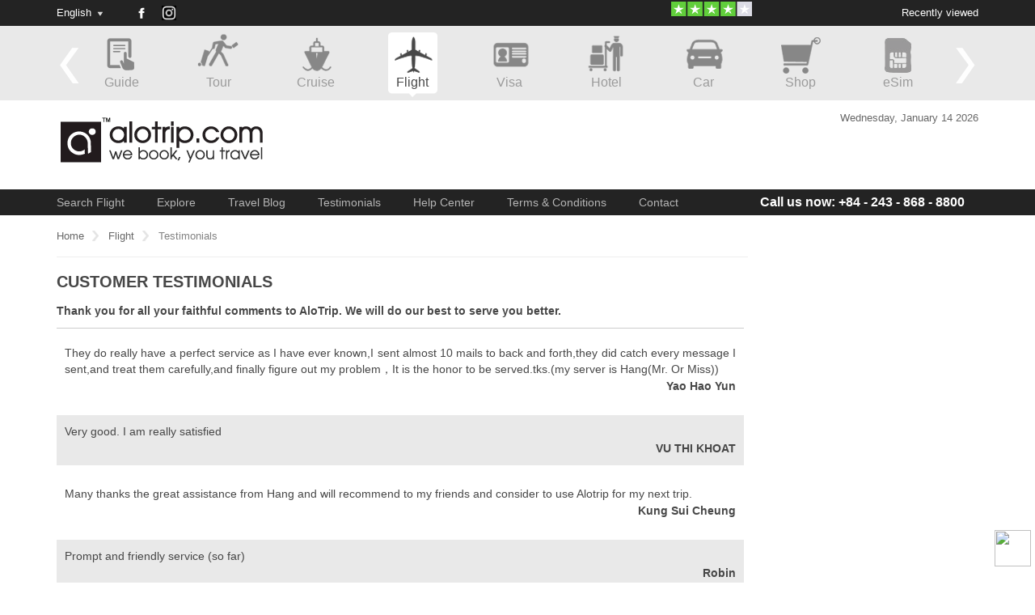

--- FILE ---
content_type: text/html; charset=utf-8
request_url: https://www.alotrip.com/flight/testimonial?page=8
body_size: 10079
content:
<!DOCTYPE html>

<html>
<head>
	<meta name="viewport" content="width=device-width, initial-scale=1.0, maximum-scale=1.0">
	<title>Customer tesimonials Page 7 - AloTrip.com</title>
	<meta name="description" content="Thank you for all your faithful comments to AloTrip. We will do our best to serve you better Page 7" />
	<meta name="keywords" content="cheap tickets, flights, airline tickets, airtickets, cheap airline tickets, plane tickets, flight tickets, cheapest flights, airfares, cheap airfares" />
	<link rel="shortcut icon" href="/content/favicon/favicon.ico">
	<link rel="apple-touch-icon" sizes="57x57" href="/content/favicon/apple-touch-icon-57x57.png">
	<link rel="apple-touch-icon" sizes="114x114" href="/content/favicon/apple-touch-icon-114x114.png">
	<link rel="apple-touch-icon" sizes="72x72" href="/content/favicon/apple-touch-icon-72x72.png">
	<link rel="apple-touch-icon" sizes="144x144" href="/content/favicon/apple-touch-icon-144x144.png">
	<link rel="apple-touch-icon" sizes="60x60" href="/content/favicon/apple-touch-icon-60x60.png">
	<link rel="apple-touch-icon" sizes="120x120" href="/content/favicon/apple-touch-icon-120x120.png">
	<link rel="apple-touch-icon" sizes="76x76" href="/content/favicon/apple-touch-icon-76x76.png">
	<link rel="apple-touch-icon" sizes="152x152" href="/content/favicon/apple-touch-icon-152x152.png">
	<link rel="icon" type="image/png" href="/content/favicon/favicon-196x196.png" sizes="196x196">
	<link rel="icon" type="image/png" href="/content/favicon/favicon-160x160.png" sizes="160x160">
	<link rel="icon" type="image/png" href="/content/favicon/favicon-96x96.png" sizes="96x96">
	<link rel="icon" type="image/png" href="/content/favicon/favicon-16x16.png" sizes="16x16">
	<link rel="icon" type="image/png" href="/content/favicon/favicon-32x32.png" sizes="32x32">
	<link href="/Areas/Guide/contents/css/reset.css" rel="stylesheet">
	<link href="/Areas/Flight/content/jquery-ui-1.8.7.all.css" rel="stylesheet">
	<link href="/Areas/Guide/contents/css/style.css" rel="stylesheet">
	<link href="/Areas/Flight/content/fly.css" rel="stylesheet">
	<link href="/content/css/colorbox.css" rel="stylesheet">
	<link href="/content/css/jquery.bxslider.css" rel="stylesheet">
	<link href="/Areas/Flight/content/style.css" rel="stylesheet">
	<link href="/Areas/Flight/content/responsive.css" rel="stylesheet">
	<link href="/Areas/Flight/content/Alotrip/SearchForm.css" rel="stylesheet" />
	<script type="text/javascript" src="/Scripts/jquery-1.7.1.min.js"></script>
	<script type="text/javascript" src="/Scripts/jquery-ui.1.10.4.min.js"></script>
	<script type="text/javascript" src="/Areas/Guide/contents/js/main.js"></script>
	<script type="text/javascript" src="/Scripts/common.js"></script>
	<script src="/Scripts/jquery.bxslider.min.js"></script>
	<script src="/Scripts/jquery.tmpl.min.js"></script>
	<script src="/Scripts/jquery.colorbox-min.js" type="text/javascript"></script>
	<script src="/Scripts/jquery-ui-1.10.3.custom/js/jquery-ui-1.10.3.custom.js" type="text/javascript"></script>
	<script src="/Scripts/jquery-ui-1.10.3.custom/js/jquery.ui.datepicker-en-GB.js"></script>
	<script type="text/javascript" src="/Scripts/jquery.unobtrusive-ajax.min.js"></script>
	<script src="/Areas/Guide/contents/js/jquery.pajinate.js" type="text/javascript"></script>
	<link rel="stylesheet" href="/Areas/Guide/contents/css/jquery.custombox.css" />
	<script type="text/javascript" src="/Areas/Guide/contents/js/jquery.custombox.js"></script>
	<script async src="https://connect.facebook.net/en_US/sdk/xfbml.customerchat.js"></script>
	<script>
		$(function () {
			var tabs = $("#tabs").tabs();
			$(".wrap-tab li").click(function () {
				$(".wrap-tab li").removeClass("selected");
				$(this).addClass("selected");
			});
		});
	</script>
	

</head>
<body>
	

	<header>
		<div id="header-top-container">
			<div id="header-top" class="container-980">
				<div class="top-language" style="margin-left: 0;">
					<label class="active">English</label>
				</div>
				<div class="top-currency">
				</div>
				<!-- end .top-currency -->
				<div class="top-social flight-social">
					<ul>
    <li class="soc-facebook"><a href="https://www.facebook.com/alotrip.Travel" rel="nofollow" target="_blank" title="AloTrip on Facebook"></a></li>
    <li class="soc-instagram">
        <a href="https://www.instagram.com/alotrip" rel="nofollow" target="_blank" title="AloTrip on Instagram"></a>
    </li>
</ul>

				</div>

				<div class="header-top-right" id="loghistory-container">
					<label id="btnViewLogs">Recently viewed</label>
				</div>
				<div id="top-trust" style="width: 300px; float: right;">
					<a rel="nofollow" style="margin-left: 15px;" href="https://www.trustpilot.com/review/www.alotrip.com" target="_blank"><img class=" lazyloaded" data-src="https://vemaybay.alotrip.vn/Images/trustpilot.png" alt="trustpilot" src="https://vemaybay.alotrip.vn/Images/trustpilot.png"></a>
				</div>

			</div>
		</div>
		<div id="global-nav-container">
			<div id="global-nav" class="container-980">
				<ul id="owl-demo">
    <li  ><a href='//www.alotrip.com/vietnam-travel-guide' target="_blank">
        <img src="/Areas/Guide/contents/images/icon/guide.png" alt="Vietnam Guide"><b>Guide</b></a></li>
    <li ><a href="https://www.alotrip.com/contact" target="_blank" rel="nofollow">
        <img src="/Areas/Guide/contents/images/icon/tour.png" alt="Vietnam Tours"><b>Tour</b></a></li>
    <li ><a href="//www.alotrip.com/vietnam-cruises" target="_blank" rel="dofollow">
        <img src="/Areas/Guide/contents/images/icon/cruise.png" alt="Vietnam Cruise"><b>Cruise</b></a></li>
    <li class="active"><a href="http://flight.alotrip.com?ref=" >
        <img src="/Areas/Guide/contents/images/icon/airplan.png" alt="Vietnam Airlines"><b>Flight</b></a></li>
    <li ><a href="https://www.alotrip.com/contact" target="_blank" rel="dofollow">
        <img src="/Areas/Guide/contents/images/icon/visa.png" alt="Vietnam Visa"><b>Visa</b></a></li>
    <li ><a href="https://hotel.alotrip.com/" target="_blank" rel="nofollow">
        <img src="/Areas/Guide/contents/images/icon/hotel.png" alt="Vietnam Hotels"><b>Hotel</b></a></li>
    <li ><a href="//www.alotrip.com/car-rental" target="_blank">
        <img src="/Areas/Guide/contents/images/icon/car.png" alt="Vietnam Cars"><b>Car</b></a></li>
    <li ><a href="//www.alotrip.com/shop-vietnam" target="_blank">
        <img src="/Areas/Guide/contents/images/icon/store.png" alt="AloTrip"><b>Shop</b></a></li>
    <li ><a href="https://www.airalo.com/?p=alotrip" target="_blank" rel="nofollow" title="eSim">
        <img src="/Areas/Guide/contents/images/icon/simcard.png" alt="AloTrip" /><b>eSim</b></a></li>
</ul>

			</div>
		</div>
		<div id="banner-logo-container">
			<div id="banner-logo" class="container-980">
				<h4>
					<a href="http://flight.alotrip.com">
						<img src="/Areas/Guide/contents/images/icon/logo.png" alt="Vietnam Travel Guide">
					</a>
				</h4>
				<div class="searchbar">
					<a href="https://www.airalo.com/?p=alotrip" target="_blank">
						<img src="/Areas/Guide/contents/images/esim-banner.png" alt="" />
					</a>
				</div>
				<div class="weather-container">
					<div id="weather-a"></div>
					<p>Wednesday, January 14 2026</p>
				</div>
			</div>
		</div>
		<div id="site-nav-container">
			<nav id="site-nav" class="container-980">
				<label id="lblMenu" style="display: block; font-weight: bold;">Menu</label>
				<div class="li-contact-mobile" style="display: none;">
					<span><a href="//www.alotrip.com/contact" target="_blank" style="color: #FFF;">Contact</a></span>
				</div>
				<ul class="main-menu" style="float: right; width: 100%;">
					<li id="li-menu-home" style="display: none;"><a href="http://flight.alotrip.com"><img src="/Areas/Guide/contents/images/icon/logo-small.png" alt="AloTrip" /></a></li>
					<li id="li-search"><a href="http://flight.alotrip.com?ref=">Search Flight</a></li>
					<li><a href="/flight/explore">Explore</a></li>
					<li><a href="/flight/news">Travel Blog</a></li>
					<li><a href="/flight/testimonial">Testimonials</a></li>
					<li><a href="/flight/help-center">Help Center</a></li>
					<li><a href="/flight/terms-conditions">Terms & Conditions</a></li>
					<li><a href="//www.alotrip.com/contact" target="_blank">Contact</a></li>
					<li class="li-phone"><a href="tel:+84-243-868-8800"><span class="li-phone-hidden">Call us now: </span>+84 - 243 - 868 - 8800</a></li>
					<li></li>
				</ul>
				<div class="livechat nav-flight">
					<label id="shortcut-chat">
						<img src="https://a1.websitealive.com/8080/visitor/image/?code_id=614" style="cursor: pointer" onclick="window.open('https://a1.websitealive.com/8080/visitor/window/?code_id=614&amp;dl=' + escape(document.location.href), 'wsa_8080_0', 'height=200,width=200')">
					</label>
					<label id="shortcut-phone" style="display: none;"><a href="tel:+84-243-868-8800"><img src="/content/image/phone.png" alt="Phone" /></a></label>
				</div>
			</nav>
		</div>
	</header>
	<div id="body-container">
		<div class="container-980" style="height: 1px; position: relative;">
			<div class="goads_topsidebar" style="position: absolute; width: 270px; height: 100px; max-height: 130px; top: 5px; right: 0;">
				
			</div>
		</div>
		<div class="container-980" style="background: #FFFFFF;">
			
<div class="navigator_newsdetail">
    <ul class="navigator_content clearfix">
        <li><a href="/">Home</a></li>
        <li><a href="/flight">Flight</a></li>
        <li>Testimonials</li>
    </ul>
</div>
<div class="Left" style="text-align: justify">
    <div class="page-content">
        <h1>CUSTOMER TESTIMONIALS</h1>
        <p class="testi-des">Thank you for all your faithful comments to AloTrip. We will do our best to serve you better.</p>
        <div class="testi-container">
                <div class="testi-item">
                    <div>They do really have a perfect service as I have ever known,I sent almost 10 mails to back and forth,they did catch every message I sent,and treat them carefully,and finally figure out my problem，It is the honor to be served.tks.(my server is Hang(Mr. Or Miss))</div>
                    <p class="testi-name">Yao Hao Yun</p>
                </div>
                <div class="testi-item">
                    <div>Very good. I am really satisfied</div>
                    <p class="testi-name">VU THI KHOAT</p>
                </div>
                <div class="testi-item">
                    <div>Many thanks the great assistance from Hang and will recommend to my friends and consider to use Alotrip for my next trip.</div>
                    <p class="testi-name">Kung Sui Cheung</p>
                </div>
                <div class="testi-item">
                    <div>Prompt and friendly service (so far)</div>
                    <p class="testi-name">Robin</p>
                </div>
                <div class="testi-item">
                    <div>Very helpful and very fast replying to query. Great service when buying ticket!</div>
                    <p class="testi-name">fleur varenne</p>
                </div>
                <div class="testi-item">
                    <div>Hello So i would to say your companie is very very excellent <br/>Later i just book for mistake a flight and i try to change the flight and the companie contact me and help me to change on quick time <br/>I very appreciate i hope a good day/night<br/>Thank you again </div>
                    <p class="testi-name">Doan Quy Dylan</p>
                </div>
                <div class="testi-item">
                    <div>Dịch vụ tốt, tin tưởng và cố gắng phát huy để phục vụ khách hàng tốt hơn ạ! I love AloTrip</div>
                    <p class="testi-name">Sao mai</p>
                </div>
                <div class="testi-item">
                    <div>Easy booking, prompt, great service. Thank you AloTrip</div>
                    <p class="testi-name">lan</p>
                </div>
                <div class="testi-item">
                    <div>Very good service!!</div>
                    <p class="testi-name">Van</p>
                </div>
                <div class="testi-item">
                    <div>Exceptional service and super quick response!</div>
                    <p class="testi-name">WaiTing</p>
                </div>
        </div>
        <div class="pagination" style="display: block !important;">
            <div class="pagination-container"><ul class="pagination"><li class="PagedList-skipToFirst"><a href="/Flight/Home/Testimonial?page=1"><<</a></li><li class="PagedList-skipToPrevious"><a href="/Flight/Home/Testimonial?page=7" rel="prev"><</a></li><li class="PagedList-ellipses"><a class="PagedList-skipToPrevious" href="/Flight/Home/Testimonial?page=2" rel="prev">…</a></li><li><a href="/Flight/Home/Testimonial?page=3">3</a></li><li><a href="/Flight/Home/Testimonial?page=4">4</a></li><li><a href="/Flight/Home/Testimonial?page=5">5</a></li><li><a href="/Flight/Home/Testimonial?page=6">6</a></li><li><a href="/Flight/Home/Testimonial?page=7">7</a></li><li class="active"><span>8</span></li><li><a href="/Flight/Home/Testimonial?page=9">9</a></li><li><a href="/Flight/Home/Testimonial?page=10">10</a></li><li><a href="/Flight/Home/Testimonial?page=11">11</a></li><li><a href="/Flight/Home/Testimonial?page=12">12</a></li><li class="PagedList-ellipses"><a class="PagedList-skipToNext" href="/Flight/Home/Testimonial?page=13" rel="next">…</a></li><li class="PagedList-skipToNext"><a href="/Flight/Home/Testimonial?page=9" rel="next">></a></li><li class="PagedList-skipToLast"><a href="/Flight/Home/Testimonial?page=24">>></a></li></ul></div>
        </div>

        <div class="faq-form">
            <h3>ARE YOU SATISFIED? Your comment will help us improve our service quality</h3>
            <div class="faq-form-container">
                <div class="faq-row">
                    <input type="text" placeholder="Name*" name="name" id="txtName" />
                    <input type="text" placeholder="Email*" name="email" id="txtEmail" />
                    <input type="text" placeholder="Phone*" name="phone" id="txtPhone" />
                </div>
                <div class="faq-row">
                    <textarea name="content" id="txtContent" placeholder="Comment*"></textarea>
                </div>
				<div class="faq-row" style="text-align: center;">
					<img src="/Services/GetCaptchaImage" id="imgClientCaptcha" title="Captcha" />
					<br />
					<input type="text" name="clientCaptcha" id="clientCaptcha" style="width: 32%;" />
				</div>
                <div class="faq-row" style="text-align: center;">
                    <input type="button" class="btn" value="Send now" id="btnSend" /><br />
                    <label id="lblMessage" style="color: red; font-weight: bold; display: none;">Thank you for sending comment to AloTrip!</label>
                </div>
            </div>
        </div>
    </div>
</div>
<div class="Right faq-right" style="margin-top: 60px !important">
    <div class="ads-sidebar">
            <script async type="text/javascript" data-pp-pagename="" data-pp-pubid="ba1fa6e21d" data-pp-uid="RMZZ4EQX4LXM4" data-pp-placementtype="170x100">(function (d, t) { "use strict"; var s = d.getElementsByTagName(t)[0], n = d.createElement(t); n.src = "//paypal.adtag.where.com/merchant-bm.js"; s.parentNode.insertBefore(n, s); }(document, "script"));</script>
            <noscript><img src="http://t.paypal.com/ts?nojs=1&pgrp=BM%3aba1fa6e21d%3aRMZZ4EQX4LXM4&e=im" alt="" height="1" width="1" border="0"></noscript>
        </div>
    <div id="sidebar_right">
        <div id="sidebar-container">
            <div class="box-sidebar">
                
            </div>
        </div>
    </div>
</div>
<style>
    .selectDes { top: 150px; }
    .ui-datepicker { width: 270px; box-sizing: border-box; -moz-box-sizing: border-box; -webkit-box-sizing: border-box; }
    .airport-select-container { min-width: 750px; right: 0; left: auto; }
    #pnLoading { margin-top: 0 !important; }
    .faq-right .col-b { text-align: center; }
    .faq-right #btnSearch { float: none; }
    .pagination .current { background: #464646 !important; color: #FFF !important; }
    .Right { margin-top: 0 !important;}
</style>
<div class="navigator_newsdetail footer-nav">
    <ul class="navigator_content clearfix">
        <li><a href="/">Home</a></li>
        <li><a href="/flight">Flight</a></li>
        <li>Testimonials</li>
    </ul>
</div>
<script>
    $(document).ready(function () {
        $("#site-nav li").removeClass("active");
        $("#li-testimonial").addClass("active");
        $("#btnSend").click(function () {
            var name = $("#txtName").val();
            var email = $("#txtEmail").val();
            var phone = $("#txtPhone").val();
            var title = $("#txtTitle").val();
            var content = $("#txtContent").val();
            var clientCaptcha = $("#clientCaptcha").val();
            if (name == "") {
                $("#txtName").focus();
                $("#txtName").css("border-color", "red");
                return;
            } else {
                $("#txtName").css("border-color", "");
            }
            if (email == "") {
                $("#txtEmail").focus();
                $("#txtEmail").css("border-color", "red");
                return;
            } else {
                $("#txtEmail").css("border-color", "");
            }

            if (!validateEmail(email)) {
                $("#txtEmail").focus();
                $("#txtEmail").css("border-color", "red");
                return;
            } else {
                $("#txtEmail").css("border-color", "");
            }

            if (phone == "") {
                $("#txtPhone").focus();
                $("#txtPhone").css("border-color", "red");
                return;
            } else {
                $("#txtPhone").css("border-color", "");
            }
                
            if (content == "") {
                $("#txtContent").focus();
                $("#txtContent").css("border-color", "red");
                return;
            } else {
                $("#txtContent").css("border-color", "");
            }

            if (clientCaptcha == "") {
            	$("#clientCaptcha").focus();
            	$("#clientCaptcha").css("border-color", "red");
            	return;
            } else {
            	$("#clientCaptcha").css("border-color", "");
            }

            $.ajax({
                url: '/Services/PostTestimonial',
                type: 'POST',
                data: { name: name, email: email, phone: phone, content: content, clientCaptcha: clientCaptcha },
                success: function (json) {
                	var data = JSON.parse(json);
                	if (data.IsSuccessCaptcha) {
                		$('#imgClientCaptcha').attr('src', 'data:image/jpg;base64,' + data.FileResult.FileContents);
                		$("#txtName").val("");
                		$("#txtEmail").val("");
                		$("#txtPhone").val("");
                		$("#txtContent").val("");
                		$("#clientCaptcha").val("");
                	}
                	$("#lblMessage").text(data.Message);
                	//$("#lblMessage").css("color", "red");
                    $("#lblMessage").show();
                }
            });

        });
    });
    function validateEmail(email) {
        var re = /^(([^<>()[\]\\.,;:\s@\"]+(\.[^<>()[\]\\.,;:\s@\"]+)*)|(\".+\"))@((\[[0-9]{1,3}\.[0-9]{1,3}\.[0-9]{1,3}\.[0-9]{1,3}\])|(([a-zA-Z\-0-9]+\.)+[a-zA-Z]{2,}))$/;
            return re.test(email);
        }
</script>

		</div>
	</div>
	<footer>
		<div class="mFooter">
			<div class="fLogo">
				<span>
					<a href="/">
						<img src="/Areas/Guide/contents/images/icon/logo-alotrip-f.png" alt="AloTrip" title="AloTrip">
					</a>
				</span>
				<div class="h2">
					<i>Bookmark this page</i>
					<span>
						<a id="bookmarkme" href="#">
							<img src="/Areas/Guide/contents/images/icon/icon-star-f.png" alt="AloTrip">
						</a>
					</span>
					<i>Share</i>
					<span>
						<a href="http://www.linkedin.com/shareArticle?mini=true&amp;url=http://www.alotrip.com/flight/testimonial?page=8" target="_blank" rel="nofollow">
							<img src="/Areas/Guide/contents/images/icon/icon-in-f.png" alt="LinkedIn" title="Share on LinkedIn">
						</a>
					</span>
					<span>
						<a href="https://twitter.com/share?url=http://www.alotrip.com/flight/testimonial?page=8" target="_blank" rel="nofollow">
							<img src="/Areas/Guide/contents/images/icon/icon-twetter-f.png" alt="Twitter" title="Share on Twitter">
						</a>
					</span>
					<span>
						<a href="https://www.facebook.com/sharer/sharer.php?u=http://www.alotrip.com/flight/testimonial?page=8" target="_blank" rel="nofollow">
							<img src="/Areas/Guide/contents/images/icon/icon-face-f.png" alt="Facebook" title="Share on Facebook">
						</a>
					</span>
					<span>
						<a href="https://plus.google.com/share?url=http://www.alotrip.com/flight/testimonial?page=8" target="_blank" rel="nofollow">
							<img src="/Areas/Guide/contents/images/icon/icon-google-f.png" alt="Google+" title="Share on Google+">
						</a>
					</span>
				</div>
				<div class="b-g-search">
					<div>
						<input type="text" id="txtEmail" placeholder="Insert email to our promotion" style="width: 210px; padding-left: 5px !important;" />
						<input type="button" value="Register" id="btnSubcrible" />
					</div>
					<p style="clear: both; padding-top: 4px; color: #FFF; font-weight: bold;">
						<label id="lblMessage"></label>
					</p>
				</div>
			</div>

		</div>
		<div class="cFooter">
			<div class="text">
				<ul>
					<li>Copyright &copy; 2014 AloTrip Ltd. All rights reserved</li>
					<li>AloTrip International Limited, register - No 1544418 - The holder of AloTrip.com</li>
					<li><b>Operating</b>: 17 Lương Định Của Street, Đống Đa District, Hanoi, Vietnam</li>
					<li><b>Registered</b>: Block A, 15/F Hillier Commercial Building 65 - 67 Bonham Strand East, Sheung Wan, Hong Kong</li>
				</ul>
				<ul>
				</ul>
				<p class="license clearfix">
					Some reused materials are from <b>Wikipedia</b> under <b>GNU License</b>. Articles under <b>DMCA</b> & <b>Google Authorship</b>. Photos & Videos under <b>Creative Commons</b>. 
				</p>
				<div id="site-seal" style="text-align: center; clear: both;">
					<div style="display:inline-block; margin-left: 10px;">
						<script async language="JavaScript" src="https://dunsregistered.dnb.com" type="text/javascript"></script>
					</div>
				</div>
				<div class="clearfix f-nav">
					<ul>
						<li><a href="/">Home</a></li>
						<li><a href="/about">About us</a></li>
						<li><a href="/terms">Terms of use</a></li>
						<li><a href="/policy">Policy</a></li>
						<li><a href="/contact">Contact</a></li>
					</ul>
				</div>
				<p class="license clearfix" style="color: red; width: 100%; text-align: center;">Important notice: Book flight at AloTrip, you will get real “Reservation code” from the airlines which guarantees your seat and ticket price.</p>
			</div>
		</div>
	</footer>
	<span id="siteseal" style="position: fixed; left: 10px; bottom: 10px;">
		<script async type="text/javascript" src="https://seal.godaddy.com/getSeal?sealID=aAZFtFZ0YErdX47PO6KFg8s0WuueCQqTCnjI2dxyAb6OJ8qZv2iudO5p"></script>
	</span>

	<div id="banner-vn" style="display: none; width: 140px; font-weight: bold; font-size: 16px; border: solid 1px #CCC; border-radius: 3px; line-height: 22px; position: fixed; top: 0; right: 0; padding: 10px; padding-top: 20px; text-align: center; background: #FFF; z-index: 9999999999; -webkit-box-shadow: 0px 0px 30px 0px rgba(0, 0, 0, 0.75); -moz-box-shadow: 0px 0px 30px 0px rgba(0, 0, 0, 0.75); box-shadow: 0px 0px 30px 0px rgba(0, 0, 0, 0.75);">
		<span style="position: fixed; top: 5px; right: 8px; cursor: pointer;" id="btnClose">
			<img src="/content/image/Close1.png" width="100%" title="Close" />
		</span>
		<b style="color: red;">Đặt vé máy bay cho người Việt?</b>
		<b><a href="http://vemaybay.alotrip.vn" target="_blank" id="linkOut">Bấm vào đây</a></b>
	</div>
<a class="messenfer-link" target="_blank" href="https://m.me/AloTrip.travel">
	<img id="img-responsive" style="bottom: 20px; right: 5px; position: fixed; width: 45px; height: 45px; top: auto; background: none; z-index: 99999;" src="https://upload.wikimedia.org/wikipedia/commons/b/be/Facebook_Messenger_logo_2020.svg" align="">
</a>

<style>
	@media screen and (max-width: 768px) {
		#img-responsive {
			bottom: 65px !important;
		}
	}
</style>
	<script type="text/javascript">
		$(document).ready(function () {
			$('#btnEmailAds').on('click', function (e) {
				$.fn.custombox(this, {
					effect: 'fadein'
				});
				e.preventDefault();
			});
		});
	</script>
	<script>
		$(document).ready(function () {
			$(".top-language label").click(function () {
				if ($(".top-currency ul").is(":visible")) {
					$(".top-currency ul").hide();
				}
				$(".top-language ul").toggle();
			});
			$(".top-currency label").click(function () {
				if ($(".top-language ul").is(":visible")) {
					$(".top-language ul").hide();
				}
				$(".top-currency ul").toggle();
			});
			$(".top-currency li").click(function () {
				var cur = $(this).attr("data-code");
				if (cur == null) return false;
				var url = (window.location != window.parent.location) ? document.referrer : document.location.href;
				var returnUrl = "";
				if (url.indexOf("currencyCode") != -1) {
					returnUrl = url.substring(0, url.indexOf("currencyCode"));
					returnUrl += "currencyCode=" + cur;
					returnUrl += url.substring(url.indexOf("currencyCode") + 16);
				} else {
					if (url.indexOf("?") != -1) {
						returnUrl = url + "&currencyCode=" + cur;
					} else {
						returnUrl = url + "?currencyCode=" + cur;
					}
				}
				//fncreateCookie("h-currency", cur + ":" + $(this).text(), 365);
				window.parent.location.href = returnUrl;
				return true;
			});

			$(document).mouseup(function (e) {
				var container2 = $(".top-currency");
				if (!container2.is(e.target)
					&& container2.has(e.target).length === 0) {
					$(".top-currency ul").hide();
				}
			});

			$("#lblMenu").click(function () {
				$(".main-menu").toggle();
			});

			updateweather("hanoi");

			$("#btnSubcrible").click(function () {
				$.ajax({
					url: "/Services/SubcribeEmail",
					type: "POST",
					data: { email: $("#txtEmail").val(), lang: "en" },
					success: function (data) {
						$("#lblMessage").text(data);
					}
				});
			});

			var usercountry = $('meta[name=usercountry]').attr("content");
			if (fnreadCookie("showVN") != null && fnreadCookie("showVN") == "1") {

			} else {
				if (fnreadCookie("showVN") == "0") {
					$("#banner-vn").show();
					fncreateCookie("showVN", "0", 30);
				} else {

					if (usercountry == "VN") {
						$("#banner-vn").show();
					} else {
						fncreateCookie("showVN", "1", 30);
					}
				}
			}

			$("#btnClose").click(function () {
				$("#banner-vn").hide();
				fncreateCookie("showVN", "1", 30);
			});
			$("#linkOut").click(function () {
				$("#banner-vn").hide();
				fncreateCookie("showVN", "1", 30);
			});

		});

		function updateweather(name) {
			//$.ajax({
			//	url: '//api.openweathermap.org/data/2.5/weather?q=' + name + ',vn&units=metric&&APPID=d31f882f928b1ec56efa6e675f92fbfa',
			//	type: 'GET',
			//	data: {},
			//	success: function (data) {
			//		var t = "";
			//		if (name == "hanoi") {
			//			t = "<p>Hanoi, Vietnam</p>";
			//		} else {
			//			t = "<p>Ho Chi Minh City, Vietnam</p>";
			//		}
			//		t += "<p>";
			//		t += "<span>";
			//		t += "<b>" + parseInt(data.main.temp) + " &deg;C</b>";
			//		t += "<i>" + data.weather[0].description + "</i></span>" + "<img src='//openweathermap.org/img/w/" + data.weather[0].icon + ".png' alt='Weather' /></p>";
			//		$("#weather-a").html(t);
			//		setTimeout(function () {
			//			if (name == "hanoi") {
			//				updateweather("ho-chi-minh");
			//			} else {
			//				updateweather("hanoi");
			//			}
			//		}, 30000);
			//	}
			//});
		}

		$(window).bind('scroll', function () {
			if ($(window).scrollTop() > 250) {
				$('#site-nav-container').addClass('fixed');
				$("#li-menu-home").show();
			} else {
				$('#site-nav-container').removeClass('fixed');
				$("#li-menu-home").hide();
			}
		});

		$('body').append('<div id="totop">Back to Top</div>');
		$('body').append('<style type="text/css">#totop{width:33px;height:55px;display:none;position:fixed;bottom:85px;right:0px;text-indent:-99999px !important;cursor:pointer;background:url(/Areas/Guide/Contents/images/back-top.png) no-repeat;}</style>');
		$(window).scroll(function () {
			if ($(window).scrollTop() != 0) {
				$('#totop').fadeIn();
			} else {
				$('#totop').fadeOut();
			}
		});
		$('#totop').click(function () {
			$('html, body').animate({ scrollTop: 0 }, 500);
		});

	</script>
	<script type="text/javascript">
		var isClickViewHistory = false;
		$(document).ready(function () {
			//CLick view Recent View lan dau thi se lay thong tin ve
			$("#btnViewLogs").click(function () {
				if (!isClickViewHistory) {
					$.ajax({
						url: '/Services/GetUserHistory',
						type: 'POST',
						data: {},
						success: function (data) {
							$("#loghistory-container").append(data);
							isClickViewHistory = true;
						}
					});
				} else {
					$(".recenview-container").toggle();
				}
			});


			var w = $(window).width();
			if (w > 480) {
				$('#owl-demo').bxSlider({
					slideWidth: 72,
					minSlides: 1,
					maxSlides: 5
				});
			} else {
				$('#owl-demo').bxSlider({
					slideWidth: 72,
					minSlides: 1,
					maxSlides: 3
				});
			}
		});
		$(function () {
			$('#bookmarkme').click(function () {
				if (window.sidebar && window.sidebar.addPanel) { // Mozilla Firefox Bookmark
					window.sidebar.addPanel(document.title, window.location.href, '');
				} else if (window.external && ('AddFavorite' in window.external)) { // IE Favorite
					window.external.AddFavorite(location.href, document.title);
				} else if (window.opera && window.print) { // Opera Hotlist
					this.title = document.title;
				} else { // webkit - safari/chrome
					alert('Press ' + (navigator.userAgent.toLowerCase().indexOf('mac') != -1 ? 'Command/Cmd' : 'CTRL') + ' + D to bookmark this page.');
				}
			});
		});


		//Xoa tung recent view
		$(document).on("click", ".recentview-content span", function () {
			var pr = $(this).offsetParent("li");
			var id = $(this).attr("data-id");
			$.ajax({
				url: '/Services/RemovePostHistory',
				type: 'POST',
				data: { id: id },
				success: function (data) {
					pr.hide("slow", function () { pr.remove(); });
				}
			});
		});

		//Xoa het recent view
		$(document).on("click", "#btnDeleteAll", function () {
			var pr = $(".recentview-content ul");
			$.ajax({
				url: '/Services/RemovePostHistory',
				type: 'POST',
				data: { id: 0 },
				success: function (data) {
					pr.hide("slow", function () { pr.remove(); });
				}
			});
		});
		//Dong mo recent view
		$(document).on("click", "#btnCloseHistory", function () {
			$(".recenview-container").toggle();
		});

		//Click ra ngoai thi dong recentview
		$(document).mouseup(function (e) {
			var container2 = $(".recenview-container");
			if (!container2.is(e.target)
				&& container2.has(e.target).length === 0) {
				container2.hide();
			}
		});
	</script>

	<script type="text/javascript">
		adroll_adv_id = "5D5JR3TS4JCG3DVFMQE7EJ";
		adroll_pix_id = "27U3EAKMAVB6XF4QCHFDDS";
		(function () {
			var oldonload = window.onload;
			window.onload = function () {
				__adroll_loaded = true;
				var scr = document.createElement("script");
				var host = (("https:" == document.location.protocol) ? "https://s.adroll.com" : "http://a.adroll.com");
				scr.setAttribute('async', 'true');
				scr.type = "text/javascript";
				scr.src = host + "/j/roundtrip.js";
				((document.getElementsByTagName('head') || [null])[0] ||
					document.getElementsByTagName('script')[0].parentNode).appendChild(scr);
				if (oldonload) {
					oldonload()
				}
			};
		}());
	</script>

	<!--banner privacy-->
	<p id="banner-mobile" style="color: white; background: url('/Areas/Guide/contents/images/icon/bg-footer.png') repeat;">Our service uses cookies for technical, analytical and marketing purposes. See our <a href="/policy" class="hc-privacydisclaimer__link">Cookie</a> và <a href="/policy" class="hc-privacydisclaimer__link">Privacy</a> policies for more information. If you agree to this, just keep browsing.</p>
	<div id="banner-privacy" class="hc-privacydisclaimer__inner">
		<div class="hc-privacydisclaimer__close hc-button">
			<a class="hc-button__link" id="btnHidePrivacy">Accept</a>
		</div>
		<p class="hc-privacydisclaimer__message">Our service uses cookies for technical, analytical and marketing purposes. See our <a href="/policy" class="hc-privacydisclaimer__link">Cookie</a> and <a href="/policy" class="hc-privacydisclaimer__link">Privacy</a> policies for more information. If you agree to this, just keep browsing.</p>
	</div>
	<!--Detect android, ios-->
	<script>
		$(document).ready(function () {
			$("#banner-mobile").hide();
			//$("#banner-privacy").show();
			var isAndroid = /Android/i.test(navigator.userAgent);
			if (isAndroid) {
				$("#banner-mobile").show();
				$("#banner-privacy").hide();
				var isShown = localStorage.getItem("isShowLandingFlight");
				if (isShown == undefined || isShown === 'undefined' || isShown === 'null') {
					localStorage.setItem("isShowLandingFlight", "true");
					$("#android-landing").show();
				}
			}
			var isIOS = /iPad|iPhone|iPod/i.test(navigator.userAgent);
			if (isIOS) {
				$("#banner-mobile").show();
				$("#banner-privacy").hide();
				var isShown = localStorage.getItem("isShowLandingFlight");
				if (isShown == undefined || isShown === 'undefined' || isShown === 'null') {
					localStorage.setItem("isShowLandingFlight", "true");
					$("#ios-landing").show();
				}
			}
		});

	</script>

	<div id="android-landing">
		<a href="https://play.google.com/store/apps/details?id=com.alotrip.flight"><img src="https://cdn.alotrip.com/content/image/landing.jpg" alt="Download App"></a>
		<span class="landing-close" onclick="jQuery('#android-landing').hide();">X</span>
		<style>
			#android-landing {
				position: fixed;
				width: 100%;
				height: 100vh;
				top: 0;
				left: 0;
				z-index: 99999;
				display: none;
			}

				#android-landing img {
					width: 100%;
					height: 100%;
				}

			.landing-close {
				width: 32px;
				height: 32px;
				position: absolute;
				top: 10px;
				right: 10px;
				border-radius: 50%;
				border: solid 1px #CCC;
				background: #FFF;
				text-align: center;
				line-height: 32px;
				font-size: 18px;
				font-weight: bold;
				color: #000;
			}
		</style>
	</div>
	<div id="ios-landing">
		<a href="https://itunes.apple.com/app/id1227965021" target="_blank"><img src="https://cdn.alotrip.com/content/image/landing.jpg" alt="Download App" /></a>
		<span class="landing-close" onclick="jQuery('#ios-landing').hide();">X</span>
		<style>
			#ios-landing {
				position: fixed;
				width: 100%;
				height: 100vh;
				top: 0;
				left: 0;
				z-index: 99999;
				display: none;
			}

				#ios-landing img {
					width: 100%;
					height: 100%;
				}

			.landing-close {
				width: 32px;
				height: 32px;
				position: absolute;
				top: 10px;
				right: 10px;
				border-radius: 50%;
				border: solid 1px #CCC;
				background: #FFF;
				text-align: center;
				line-height: 32px;
				font-size: 18px;
				font-weight: bold;
				color: #000;
			}
		</style>
	</div>


	<style>
		.hc-privacydisclaimer__container {
			bottom: -1px;
			right: 0;
			left: 0;
			display: none;
			align-items: center;
			position: fixed;
			width: 100%;
			padding: 20px 15px 10px 15px;
			-moz-box-sizing: border-box;
			-webkit-box-sizing: border-box;
			box-sizing: border-box;
			background: #EEE;
			-moz-box-shadow: 0 2px 6px rgba(0, 0, 0, 0.5);
			-webkit-box-shadow: 0 2px 6px rgba(0, 0, 0, 0.5);
			box-shadow: 0 2px 6px rgba(0, 0, 0, 0.5);
			color: #333;
			font-size: 12px;
			font-weight: bold;
			text-align: center;
		}

		.hc-privacydisclaimer__inner {
			text-align: center;
			width: 100%;
		}

		.hc-privacydisclaimer__close {
			display: inline-block;
			width: 150px;
			margin: 0 auto;
		}

		.hc-button {
			cursor: pointer;
			display: block;
			text-align: center;
			-moz-border-radius: 2px;
			-webkit-border-radius: 2px;
			border-radius: 2px;
		}

		.hc-button__link {
			color: #fff;
			text-decoration: none;
			display: block;
			-moz-border-radius: 2px;
			-webkit-border-radius: 2px;
			border-radius: 2px;
			background: #519500;
			padding: 8px 15px;
			font-size: 1.4em;
		}

			.hc-button__link:hover {
				color: #fff;
				text-decoration: none;
				background: #3c7300;
			}

		.hc-button__link--inverse:hover {
			background: #3c7300;
			color: #fff;
		}

		.hc-privacydisclaimer__link {
			color: #00aef0;
		}

			.hc-privacydisclaimer__link:hover {
				color: #333;
			}

		.hc-privacydisclaimer__message {
			margin-bottom: 10px;
		}
	</style>

	<script>
		if (fnreadCookie("showPrivacy") != null && fnreadCookie("showPrivacy") == "1") {
			$("#banner-privacy").css("display", "none");
		} else {
			if (fnreadCookie("showPrivacy") == "0") {
				$("#banner-privacy").css("display", "flex");
				fncreateCookie("showPrivacy", "0", 30);
			} else {
				$("#banner-privacy").css("display", "flex");
			}
		}

		$("#btnHidePrivacy").click(function () {
			$("#banner-privacy").css("display", "none");
			fncreateCookie("showPrivacy", "1", 30);
		});
	</script>
	<!--end banner privacy-->
<script defer src="https://static.cloudflareinsights.com/beacon.min.js/vcd15cbe7772f49c399c6a5babf22c1241717689176015" integrity="sha512-ZpsOmlRQV6y907TI0dKBHq9Md29nnaEIPlkf84rnaERnq6zvWvPUqr2ft8M1aS28oN72PdrCzSjY4U6VaAw1EQ==" data-cf-beacon='{"version":"2024.11.0","token":"326f080a4a1c482c95cf457ac3e5ef24","r":1,"server_timing":{"name":{"cfCacheStatus":true,"cfEdge":true,"cfExtPri":true,"cfL4":true,"cfOrigin":true,"cfSpeedBrain":true},"location_startswith":null}}' crossorigin="anonymous"></script>
</body>
</html>


--- FILE ---
content_type: text/css
request_url: https://www.alotrip.com/Areas/Guide/contents/css/reset.css
body_size: 583
content:
/* http://meyerweb.com/eric/tools/css/reset/ 
   v2.0 | 20110126
   License: none (public domain)
*/

html, body, div, span, applet, object, iframe,
h1, h2, h3, h4, h5, h6, p, blockquote, pre,
a, abbr, acronym, address, big, cite, code,
del, dfn, em, img, ins, kbd, q, s, samp,
small, strike, strong, sub, sup, tt, var,
b, u, i, center,
dl, dt, dd, ol, ul, li,
fieldset, form, label, legend,
table, caption, tbody, tfoot, thead, tr, th, td,
article, aside, canvas, details, embed,
figure, figcaption, footer, header, hgroup,
menu, nav, output, ruby, section, summary,
time, mark, audio, video, input[type="submit"] {
    margin: 0;
    padding: 0;
    border: 0;
    font-size: 100%;
    font: inherit;
    vertical-align: baseline;
}
/* HTML5 display-role reset for older browsers */
article, aside, details, figcaption, figure,
footer, header, hgroup, menu, nav, section {
    display: block;
}

body {
    line-height: 1;
}

ol, ul {
    list-style: none;
}

blockquote, q {
    quotes: none;
}

    blockquote:before, blockquote:after,
    q:before, q:after {
        content: '';
        content: none;
    }

select:before, select:after {
    content: '';
    content: none;
}

table {
    border-collapse: collapse;
    border-spacing: 0;
}

.clearfix:after {
    content:'';
    clear:both;
    display:block;
    visibility:hidden;
    line-height:0px;
}

.formError {
    display: inline-block;
    border: 1px solid orange;
    padding: 3px;
    color: #333;
    font-family: Arial;
    font-weight: bold;
}
.box h1:first-of-type, .box h2:first-of-type, .box h3:first-of-type {
    background-color: #5BB6D5;
    color: #FFFFFF;
    font-size: 15px;
    font-weight: bold;
    padding: 5px 0 7px;
    text-align: center;
}

.clearfix:after {
    content: ".";
    display: block;
    clear: both;
    visibility: hidden;
    line-height: 0;
    height: 0;
}
 
.clearfix {
    display: inline-block;
}
 
html[xmlns] .clearfix {
    display: block;
}
 
input[type="submit"],input[type="button"],button { cursor: pointer !important;}

/** html .clearfix {
    height: 1%;
}*/


--- FILE ---
content_type: text/css
request_url: https://www.alotrip.com/Areas/Guide/contents/css/style.css
body_size: 32368
content:
html { min-width: 1140px; }
body { font-family: Arial,Tahoma,'Times New Roman'; font-size: 13px; margin: 0 auto; }
/*  0.home
    1.Common Setup
    2.Top navigation bar
    3.About us
    4.contactus
    5.Eamed_point
    6.faq
    7.memberprolife
    8.orderhistory
    9.testimonial
    10.testimonialschitiet
    11.attractions
    12.attractionschitiet
    13.Accommodations
    14.readhistory
    15.Itinerary
    16.travel_video_chitiet
    17.travel News
    18.weather
    19.messages
    20.destinations
    21.eating_restaurant_destinationfood
    22.planning
    23.news
    24.contribution
    25.link exchange
    26.(comment)
    27.megamenuvideo
    28.paging
    */
.clearfix { clear: both; }

    .clearfix:after { content: "."; display: block; clear: both; visibility: hidden; line-height: 0; height: 0; }
/*0.home*/
.fixed { position: fixed; top: 0; z-index: 9999; }

.searchbar-home #Button1 { background: #232323 url(/Areas/Guide/contents/images/icon/icon-search.png) no-repeat center; width: 40px; height: 38px; border: none; }

    .searchbar-home #Button1:hover { background: #232323 url(/Areas/Guide/contents/images/icon/icon-search-hover.png) no-repeat center; }

.wrap-lider-home { width: 100%; margin: 0 auto; height: 500px; position: relative; text-align: center; }
/*.wrap-lider-home img { width: 100%;}*/
#container_about_us:after { clear: both; content: ' '; display: block; }

.searchbar-home #Text1 { width: 520px; float: left; height: 33px; border: none; outline: none; background: none; }

.btnenter { border: solid 1px #FFF; border-radius: 5px; font-size: 25px; padding: 5px 20px; -moz-box-shadow: 0 0 5px 5px #232323; -webkit-box-shadow: 0 0 5px 5px #232323; box-shadow: 0 0 5px 5px #232323; position: absolute; left: 50%; bottom: 20px; margin-left: -125px; background: #232323; color: #FFF; }

.searchbar-home { float: left; width: 1140px; height: 40px; line-height: 40px; margin-top: -60px; margin-left: 186px; border: solid 1px #CCC; background: #e9e9e9; position: absolute; box-sizing: border-box; -moz-box-sizing: border-box; -webkit-box-sizing: border-box; z-index: 1000; border: 1px solid #b5b5b5; }

    .searchbar-home .search-category { width: 202px; }

#banner-logo .search-category ul { display: none; position: absolute; top: 32px; left: -1px; width: 120px; }

.searchbar-home .search-category li { display: block; line-height: 30px; background: #232323; color: #FFF; cursor: pointer; padding: 0 10px; border-bottom: 1px solid #222; border-top: 1px solid #383838; }

    .searchbar-home .search-category li:hover { background: #1e7be3; }

.searchbar-home .search-category:hover ul { display: block; z-index: 10000; }

.searchbar-home .search-category label { width: 185px; height: 38px; float: left; padding-left: 10px; background: url(/Areas/Guide/contents/images/icon/icon_drop.png) no-repeat center right; }

.searchbar-home .search-category ul { display: none; position: absolute; top: 38px; left: -1px; width: 199px; }

#slider-detail { position: relative; display: block; }

.slider-home { height: 500px; }

#slider-detail li { position: absolute; }

.menu-320 a { background: url( /Areas/Guide/contents/images/icon/icon_menu.png) no-repeat center; float: left; display: block; width: 31px; margin-right: 10px; height: 30px; display: none; }

.home-content { width: 1140px; margin: 0px auto; line-height: 22px; background: #FFF; padding: 10px 20px; box-sizing: border-box; }

    .home-content h1 { font-size: 18px; font-weight: bold; padding: 10px 0; }

    .home-content h2 { font-size: 16px; font-weight: bold; padding-bottom: 5px; }

    .home-content p { font-size: 14px; }

        .home-content p b { font-weight: bold; }
/*#slider-main {
    width: 300px;
}*/

/*//*/
/*1.Common setup*/
#body-container .margin-top { margin-top: 10px !important; }

.container-980 { width: 1140px; margin: 0 auto; }

a { color: inherit; text-decoration: none; }

#header-top-container { width: 100%; height: 32px; line-height: 32px; background: #232323; color: #b5b5b5; }
#video-related { margin-bottom: 20px; max-height: 480px; width: 854px; }
    #video-related iframe { height: 480px; width: 100%; }

#header-top .top-region, #header-top .top-language, #header-top .top-currency, #header-top .top-social, #header-top .top-profile, #header-top p:first-child, #header-top h4, #header-top .box-profile { float: left; /*width: 160px;*/ margin-left: 30px; }
#header-top p:first-child { margin-left: 0; }
#header-top ul { display: none; }

#header-top .top-region, #header-top .top-language, #header-top .top-currency { /*width: 100px;*/ position: relative; }

    #header-top .top-region label { background: url(/Areas/Guide/contents/images/icon/icon_navdown.gif) no-repeat center right; /*width: 65px;*/ float: left; padding-right: 15px; }

    #header-top .top-language label { background: url(/Areas/Guide/contents/images/icon/icon_navdown.gif) no-repeat center right; /*width: 70px;*/ float: left; padding-right: 15px; }

    #header-top .top-currency label { background: url(/Areas/Guide/contents/images/icon/icon_navdown.gif) no-repeat center right; /*width: 65px;*/ float: left; padding-right: 15px; }

    #header-top .top-region ul, #header-top .top-language ul, #header-top .top-currency ul { clear: both; display: none; position: absolute; top: 32px; left: -10px; width: 150px; z-index: 10; }

    #header-top .top-region:hover label, #header-top .top-language:hover label, #header-top .top-currency:hover label { color: #FFF; }

    #header-top .top-region ul li, #header-top .top-language ul li, #header-top .top-currency ul li { line-height: 30px; background: #232323; color: #FFF; cursor: pointer; padding: 0 10px; border-bottom: 1px solid #222; border-top: 1px solid #383838; }

        #header-top .top-region ul li:hover, #header-top .top-language ul li:hover, #header-top .top-currency ul li:hover, #header-top li.selected { background: #FFF !important; color: #000 !important; }

#header-top .top-social ul { display: block; }

#header-top .top-social li { width: 32px; height: 32px; display: inline; float: left; position: relative; }

    #header-top .top-social li label, #header-top .top-profile span { position: absolute; top: 0px; right: 0px; width: 16px; height: 16px; border-radius: 8px; background: #f00; line-height: 16px; text-align: center; color: #FFF; font-size: 10px; font-weight: bold; }

    #header-top .top-social li.soc-linkedin { background: url(/Areas/Guide/contents/images/icon/icon-linkedin.png) no-repeat center; }

    #header-top .top-social li.soc-twitter { background: url(/Areas/Guide/contents/images/icon/icon-twitter.png) no-repeat center; }

    #header-top .top-social li.soc-instagram {
        background: url(/Areas/Guide/contents/images/icon/instagram1.png) no-repeat center;
        background-size: cover;
        width: 18px;
        height: 18px;
        margin-top: 7px;
        margin-left: 10px;
    }
    #header-top .top-social li.soc-facebook { background: url(/Areas/Guide/contents/images/icon/icon-facebook.png) no-repeat center; }

    #header-top .top-social li.soc-gplus { background: url(/Areas/Guide/contents/images/icon/icon-gplus.png) no-repeat center; }

    #header-top .top-social li.soc-be { background: url(/Areas/Guide/contents/images/icon/be1.png) no-repeat center; }
    #header-top .top-social li.soc-pin { background: url(/Areas/Guide/contents/images/icon/pin.png) no-repeat center; }
    #header-top .top-social li.soc-flickr { background: url(/Areas/Guide/contents/images/icon/flickr.png) no-repeat center; }
    #header-top .top-social li.soc-viadeo { background: url(/Areas/Guide/contents/images/icon/viadeo.png) no-repeat center; }

    #header-top .top-social li.soc-more { background: url(/Areas/Guide/contents/images/icon/icon_navdown.gif) no-repeat center; }

        #header-top .top-social li.soc-more ul { display: none; position: absolute; top: 32px; right: 0; height: 32px; width: 160px; background: #232323; }

        #header-top .top-social li.soc-more li { display: inline; float: left; width: 32px; height: 32px; }

.top-social li a { width: 32px; height: 32px; display: block; }

#header-top .top-social li.soc-more li a { display: block; width: 100%; height: 100%; }

#header-top .top-social li.soc-more li:hover { background-color: #1e7be3; }

#header-top .top-social li.soc-picasa { background: url(/Areas/Guide/contents/images/icon/icon_hover_03.png) no-repeat center; }

#header-top .top-social li.soc-youtube { background: url(/Areas/Guide/contents/images/icon/icon_hover_10.png) no-repeat center; }

#header-top .top-social li.soc-bing { background: url(/Areas/Guide/contents/images/icon/icon_hover_08.png) no-repeat center; }

#header-top .top-social li.soc-digg { background: url(/Areas/Guide/contents/images/icon/icon_hover_06.png) no-repeat center; }

#header-top .top-social li.soc-other { background: url(/Areas/Guide/contents/images/icon/icon_hover_13.png) no-repeat center; }

#header-top .top-social li.soc-more:hover ul { display: block; z-index: 10; }

#header-top .top-profile { float: right; text-align: right; padding-right: 15px; background: url(/Areas/Guide/contents/images/icon/icon_navdown.gif) no-repeat center right; position: relative; }

    #header-top .top-profile h4 { position: relative; width: 20px; height: 32px; line-height: 32px; float: right !important; margin-right: 5px; }

        #header-top .top-profile h4 img { float: left; margin-top: 7px; margin-left: -8px; }

    #header-top .top-profile .box-profile { float: right; height: 32px; overflow: hidden; }

#header-top .box-profile { width: initial; }

#header-top .top-profile { min-width: 160px; height: 32px; max-height: 32px; }

    #header-top .top-profile:hover ul.ul-profile { display: block !important; position: absolute; top: 32px; right: 0px; text-align: left; width: 150px; background: #232323; z-index: 10; }

    #header-top .top-profile ul.ul-profile li { line-height: 30px; background: #232323; color: #FFF; cursor: pointer; padding: 0 10px; border-bottom: 1px solid #222; border-top: 1px solid #383838; }

        #header-top .top-profile ul.ul-profile li:hover { background-color: #1e7be3; }

/*Login-register*/
#header-top .signin-register-container { float: right; }

    #header-top .signin-register-container ul { display: block; position: relative; }

        #header-top .signin-register-container ul li { display: inline-block; margin: 0 0 6px 15px; line-height: 32px; height: 32px; }

            #header-top .signin-register-container ul li div.signin-container, #header-top .signin-register-container ul li div.register-container { display: none; width: 300px; background: #232323; z-index: 25; box-sizing: border-box; -moz-box-sizing: border-box; -webkit-box-sizing: border-box; box-shadow: 0 0 5px #CCC; }

                #header-top .signin-register-container ul li div.register-container:before { position: absolute; top: -6px; right: 15px; display: inline-block; border-right: 10px solid transparent; border-bottom: 10px solid #232323; border-left: 10px solid transparent; border-top-color: rgba(35, 35, 35, 1); content: ''; }

                #header-top .signin-register-container ul li div.signin-container:before { position: absolute; top: -6px; right: 70px; display: inline-block; border-right: 10px solid transparent; border-bottom: 10px solid #232323; border-left: 10px solid transparent; border-top-color: rgba(35, 35, 35, 1); content: ''; }

            #header-top .signin-register-container ul li:hover div { display: block; position: absolute; top: 38px; right: 0; }

            #header-top .signin-register-container ul li:hover div { display: block; position: absolute; top: 38px; right: 0; }

.signin-container span, .register-container span { display: block; clear: both; line-height: 18px; }

.signin-social { width: 100%; }

    .signin-social a { float: left; width: 30%; }

        .signin-social a:first-child { margin-left: 20px; }

    .signin-social img { height: 25px; width: 80px; }

.register-container-signin { height: 55px; padding: 10px; }

.register-container-form { background: #464646; padding: 10px 20px; }

    .register-container-form p { line-height: 22px; display: block; margin: 5px 0; }

        .register-container-form p label { /*float:left;
            width:105px;*/ display: block; width: 100%; font-size: 12px; }

        .register-container-form p input[type="text"], .register-container-form p input[type="password"] { /*float:left;*/ display: block; width: 260px; border: solid 1px #444444; padding: 5px; box-sizing: border-box; outline: none; background: #CCC; }

        .register-container-form p input[type="checkbox"] { float: left; width: 5%; margin: 0; margin-top: 2px; line-height: 18px; }

        .register-container-form p label.lbl-right { float: left; width: 90%; margin-left: 10px; line-height: 18px; }

        .register-container-form p a { color: #1e7be3; text-decoration: underline; }

        .register-container-form p input[type="button"] { font-size: 14px; padding: 5px 20px; background: #CCC; color: #232323; border: solid 1px #CCC; box-shadow: 0 0 3px #1e7be3; }
/***3.Global Navigation*/

#global-nav-container { width: 100%; background: #e9e9e9; height: 92px; }

#global-nav ul { height: 95px; width: 1080px; overflow: hidden; float: left; display: inline; z-index: 2; }

    #global-nav ul li { float: left; display: inline; width: 72px; height: 88px; margin: 4px 24px 0 24px; text-align: center; font-size: 16px; color: #9b9b9b; }

#global-nav p { float: left; width: 30px; margin: 25px 0 0; opacity: 1; }



#global-nav ul li:hover, #global-nav ul li.active { background: url(/Areas/Guide/contents/images/icon/hover.png) no-repeat center; color: #494949; }

    #global-nav ul li.active img { opacity: 1; }

#global-nav li img { opacity: 0.6; transition: 0.5s; -moz-transition: 0.5s; -webkit-transition: 0.5s; -o-transition: 0.5s; }

    #global-nav li img:hover { opacity: 1; }


/*Logo banner*/
#banner-logo-container { height: 110px; width: 100%; background: #FFF; }

#banner-logo h4 { float: left; width: 255px; margin-top: 20px; box-sizing: border-box; -moz-box-sizing: border-box; -webkit-box-sizing: border-box; }

#banner-logo .searchbar { float: left; width: 468px; height: 60px; line-height: 32px; margin-top: 15px; margin-left: 115px; /*border: solid 1px #CCC;*/ /* background: #e9e9e9; */ position: relative; box-sizing: border-box; -moz-box-sizing: border-box; -webkit-box-sizing: border-box; }

#banner-logo .search-category { float: left; position: relative; }

    #banner-logo .search-category ul { display: none; position: absolute; top: 32px; left: -1px; width: 120px; }

    #banner-logo .search-category li { display: block; line-height: 30px; background: #232323; color: #FFF; cursor: pointer; padding: 0 10px; border-bottom: 1px solid #222; border-top: 1px solid #383838; }

        #banner-logo .search-category li:hover { background: #1e7be3; }

    #banner-logo .search-category:hover ul { display: block; z-index: 10000; }

    #banner-logo .search-category label { width: 100px; height: 32px; float: left; padding-left: 10px; background: url(/Areas/Guide/contents/images/icon/icon_drop.png) no-repeat center right; }

#banner-logo #txtSearchKey { height: 30px; border: none; width: 420px; float: left; margin-left: 10px; background: #e9e9e9; outline: none; box-sizing: border-box; -moz-box-sizing: border-box; -webkit-box-sizing: border-box; border: solid 1px #232323 !important; }

#banner-logo #btnSearch { width: 30px; height: 30px; background: url(/Areas/Guide/contents/images/icon/search.png) no-repeat center #232323; border: none; position: absolute; top: 15px; right: -1px; text-indent: -9999px; box-sizing: border-box; -moz-box-sizing: border-box; -webkit-box-sizing: border-box; }
#banner-logo form { margin-top: 15px; }

#banner-logo .weather-container { float: right; width: 275px; height: 100px; text-align: right; margin-top: 5px; color: #686868; }

    #banner-logo .weather-container p { display: block; clear: both; margin: 5px 0; }

        #banner-logo .weather-container p:nth-child(2) img { width: 61px; height: 46px; float: right; }

        #banner-logo .weather-container p:nth-child(2) span { float: right; margin-left: 15px; }

            #banner-logo .weather-container p:nth-child(2) span b { display: block; float: none; font-size: 20px; margin: 5px 0; }

            #banner-logo .weather-container p:nth-child(2) span i { display: block; float: none; color: #b5b5b5; }

        #banner-logo .weather-container p:last-child { padding-top: 5px; }

.header-top-right .search-popup input[type="submit"] { top: 3px; }

/*Site navigation*/
#site-nav-container { height: 32px; width: 100%; background: #232323; text-align: left; clear: both; display: block; }

#site-nav { display: block; height: 32px; }

    #site-nav > ul { height: 32px; box-sizing: border-box; position: relative; line-height: 32px; }

        #site-nav > ul > li { display: inline; float: left; padding: 0 20px; height: 32px; /*position: relative;*/ }
li.vietnam-news, li.about-vietnam, li.vietnam-video, li.plan-vietnam { position: relative; }
.sub-nav-content li { height: 22px !important; }

#site-nav > ul > li a { color: #b5b5b5; font-size: 14px; display: block; height: auto; }

#site-nav > ul > li:hover > a, #site-nav > ul > li.active > a { color: #FFF; }

#site-nav li > ul { display: none; width: 160px; }

#site-nav li.about-vietnam > ul { width: 480px; background: #232323; left: -10px !important; }

#site-nav li.vietnam-video > ul { width: 320px; background: #232323; left: -10px !important; }

#site-nav li > ul li { line-height: 32px; border-bottom: 1px solid #383838; /*border-top: 1px solid #383838;*/ /*display: block;*/ width: 100%; background: #232323; padding-right: 20px; text-align: left; box-sizing: border-box; -moz-box-sizing: border-box; -webkit-box-sizing: border-box; padding-left: 10px; color: #FFF; }

    #site-nav li > ul li a { color: #FFF; }

#li-menu-home { margin-top: 3px; display: none; padding-left: 0 !important; margin-right: 20px; }
#site-nav li.about-vietnam > ul li, #site-nav li.vietnam-video > ul li { float: left; width: 160px; display: inline-block; }

#site-nav li.li-contact > ul li { text-align: right; }
#site-nav > ul li.vietnam-news { padding-left: 0; }
#site-nav > ul li.li-contact { float: right; margin: 0; position: relative; background: url(/Areas/Guide/contents/images/icon/icon_navdown.gif) no-repeat center right; padding-right: 20px; color: #FFF; cursor: default; }

#site-nav > ul li.li-search { float: right; margin: 0 0 0 20px; line-height: 32px; padding-top: 5px; cursor: pointer; position: relative; padding-right: 0; }

.li-search .search-popup { z-index: 9; position: relative; }

.search-popup input[type="text"] { padding: 3px 7px !important; border: solid 1px #FFF !important; width: 270px; float: left; box-sizing: border-box; -moz-box-sizing: border-box; margin-top: -1px; outline: none; }

.search-popup input[type="submit"] { padding: 0px 10px !important; background: url(../images/icon/icon-search2.png) no-repeat center; height: 25px; width: 32px; box-sizing: border-box; -moz-box-sizing: border-box; text-indent: -9999px; position: absolute; right: 0; border: none; border-left: solid 1px #CCC; top: -2px; outline: none; cursor: pointer; }

#site-nav ul li:hover > ul { display: block; position: absolute; top: 32px; left: 0; z-index: 9998; text-align: left; }

#site-nav ul li.li-contact:hover ul { display: block; position: absolute; top: 32px; margin-left: -24px; z-index: 9998; width: 180px; left: auto; }

#site-nav li > ul li:hover { background: #FFF; color: #232323; }

    #site-nav li > ul li:hover > a { color: #232323; }


/*Sub site navigation*/
#site-nav li div { /*display: none;
    width: 1140px;
    border: solid 1px #b5b5b5;
    position: absolute;
    top: 32px;
    left: 0;
    z-index: 100;
    background: #FFF;
    border-top: none;*/ }

.mega-video article { float: left; }

.mega-video { height: 276px; }

.map-middel { width: 764px; overflow: hidden; height: 270px; padding: 3px 0 0 0; }

    .map-middel img { width: 767px; margin-top: -37px; }

.mega-map-right { width: 272px; position: relative; overflow: hidden; height: 270px; padding: 3px 0 0 2px; }

.text-detal-map { position: absolute; z-index: 100; margin: -256px 0; padding: 0 0 0 62px; color: white; }

    .text-detal-map li { list-style-type: square; }

        .text-detal-map li a:hover { text-decoration: underline; }

    .text-detal-map li { height: 30px; border-bottom: 1px solid #b5b5b5; }

    .text-detal-map a { color: #FFF !important; }

.wrap-slide-map { background: #e9e9e9; width: 98px; float: left; height: 270px; margin: 3px 0 0 0; }

    .wrap-slide-map ul { position: relative; }

        .wrap-slide-map ul div { position: absolute; z-index: 200; background: url(/Areas/Guide/contents/images/pages/bgr-map.png) repeat-x; width: 90px; margin-top: -35px; color: white; height: 30px; }

        .wrap-slide-map ul i { width: 16px; float: left; height: 20px; line-height: 20px; }

        .wrap-slide-map ul li a { float: left; line-height: 25px; }

        .wrap-slide-map ul .hotel:hover { background: url(/Areas/Guide/contents/images/pages/hotel-hover.png) no-repeat; margin-top: 5px; }

.text-white { color: white !important; }

.wrap-slide-map ul .food { background: url(/Areas/Guide/contents/images/pages/icon-food.png) no-repeat left; margin: 3px 0 0 10px; }

    .wrap-slide-map ul .food:hover { background: url(/Areas/Guide/contents/images/pages/Mega_menu_mapv2_07.png) no-repeat; margin-top: 5px; }

.wrap-slide-map ul .hotel { background: url(/Areas/Guide/contents/images/pages/Mega_menu_mapv2_11.png) no-repeat left; margin: 1px 3px 0 10px; }

.wrap-slide-map ul .tour { background: url(/Areas/Guide/contents/images/pages/Mega_menu_mapv2_14.png) no-repeat left; margin-left: 10px; }

    .wrap-slide-map ul .tour:hover { background: url(/Areas/Guide/contents/images/pages/tour.png) no-repeat; margin-top: 5px; }

.next-top { margin: 0 0 -4px 35px; display: block; }

.prev-bottom { margin: -8px 0 0 35px; display: block; }

.wrap-slide-map ul { padding: 0 0 0 4px; }
/*#site-nav li:hover:before {
        position: absolute;
        bottom: -3px;
        left: 50%;
        display: inline-block;
        border-right: 10px solid transparent;
        border-bottom: 10px solid #fff;
        border-left: 10px solid transparent;
        border-top-color: rgba(255, 255, 255, 1);
        content: '';
    }*/

#site-nav > ul > li:hover > div { display: block; }

nav.sub-nav > ul { width: 100%; height: 28px; display: block; background: #e4e4e4; }

    nav.sub-nav > ul li { display: inline; float: left; margin: 0; padding: 0 13px; text-align: center; line-height: 28px; }

        nav.sub-nav > ul li a { color: #000 !important; text-transform: uppercase; font-size: 10px !important; line-height: 28px; }

        nav.sub-nav > ul li:hover a { text-decoration: underline; }

.sub-nav-content-block { float: left; width: 380px; border-right: solid 1px #CCC; box-sizing: border-box; -moz-box-sizing: border-box; padding: 0 10px 10px; height: 260px; overflow: hidden; }

    .sub-nav-content-block ul.ul-type1 > li { width: 50%; float: left; line-height: 21px; padding-left: 15px; background: url(/Areas/Guide/contents/images/icon/bg-li.gif) no-repeat center left; box-sizing: border-box; -moz-box-sizing: border-box; }

        .sub-nav-content-block ul.ul-type1 > li > a { font-size: 13px !important; color: #727272 !important; }

            .sub-nav-content-block ul.ul-type1 > li > a:hover { text-decoration: underline; }

    .sub-nav-content-block h4 { width: 100%; display: block; clear: both; margin-top: 0px; }

        .sub-nav-content-block h4 img { width: 100%; }

.block2 { padding-top: 10px; }

    .block2 p { display: block; font-size: 12px; }

    .block2 aside > a { width: 140px; height: 120px; float: left; }

    .block2 aside a img { width: 140px; height: 90px; }

    .block2 div { float: left; margin-left: 10px; font-size: 12px; width: 209px; line-height: 18px; color: #727272; text-align: justify; height: 93px; overflow: hidden; }

    .block2 a { color: #727272 !important; }
    .block2 h5 a { font-weight: bold; text-align: left; }
    .block2 .ul-type2 li { line-height: 18px; background: url(/Areas/Guide/contents/images/icon/bg-li.gif) no-repeat center left; display: block; padding: 3px; padding-left: 15px; list-style: disc; height: inherit !important; float: left; width: 44%; height: 30px; overflow: hidden; }

        .block2 .ul-type2 li a { font-size: 12px !important; }
            .block2 .ul-type2 li a:hover { text-decoration: underline; }
.block3 { padding-top: 10px; width: 378px; }

    .block3 img { width: 360px; height: 114px; }

.sub-nav-content-block:last-child { border-right: 0; }

.mega-photo { position: relative; height: 290px; }

    .mega-photo img.active { width: 1140px; height: 288px; }

    .mega-photo .megamenu-photo-caption { position: absolute; bottom: 105px; right: 0px; background: #232323; opacity: 0.8; color: #FFF; padding: 0 20px; line-height: 30px; text-transform: uppercase; }

    .mega-photo .thumb-container { position: absolute; right: 0; bottom: 10px; background: url(/Areas/Guide/contents/images/pages/megamenu-thumb-bg.png) repeat; height: 95px; padding: 0 22px; }

.thumb-container ul { height: 95px; float: left; margin: 10px -5px 10px 5px; }

.thumb-container li { display: inline; float: left; margin: 0px 10px 0 0; position: relative; width: 125px; height: 75px; box-sizing: border-box; -moz-box-sizing: border-box; -webkit-box-sizing: border-box; }

    .thumb-container li img { width: 125px; height: 75px; }

    .thumb-container li label { position: absolute; border-bottom: 5px; left: 0; bottom: 0px; width: 120px; height: 25px; overflow: hidden; background: url(/Areas/Guide/contents/images/pages/megamenu-thumb-bg.png) repeat; opacity: 0.8; color: #FFF; line-height: 25px; padding-left: 5px; }

.btnPrev { background: url(/Areas/Guide/contents/images/pages/prev-h.png) no-repeat; position: absolute; z-index: 100000; width: 20px; height: 30px; margin: 38px -18px; }

.btnNext { background: url(/Areas/Guide/contents/images/pages/next-h.png) no-repeat; position: absolute; z-index: 100000; width: 20px; height: 30px; margin: 38px 0px; }
/* 2.3) slider */
#fullsite-slider { position: relative; box-sizing: border-box; margin-top: 10px; }

#full-width-slider, #full-width-slider-small { position: relative; top: 0; left: 0; width: 100%; height: 500px; overflow: hidden; background: #000 url(http://s3e2.com/theme-forest/the-palace-html/img/loader.gif) no-repeat center center; }

#full-width-slider-small { height: 400px; }

.slide { display: none; position: absolute; top: 0; left: 0; width: 100%; height: 500px; }

#full-width-slider-small .slide { height: 400px; }

.slide-image { position: absolute; top: 0; left: 50%; width: 4000px; margin-left: -2000px; text-align: center; background: #000; }

.slide-caption-container { position: relative; left: -50px; width: 940px; height: 500px; margin: 0 auto; }

#full-width-slider-small .slide-caption-container { height: 400px; }

.slide-caption { display: none; position: absolute; bottom: 80px; padding: 20px 40px 17px; font-size: 18px; font-weight: bold; color: #fff; text-shadow: 1px 1px #000; border-radius: 7px; background: url(http://s3e2.com/theme-forest/the-palace-html/img/bg-semi-dark.png); }

.caption-heading { margin: -3px 0 6px; font-size: 36px; line-height: 40px; }

.slide-caption a { color: #fff; border-bottom: 1px dotted #ccc; }

    .slide-caption a:hover { color: #999; border-bottom: 1px dotted #666; }

#slider-control { display: block; position: absolute; top: 227px; left: 50%; margin-left: -490px; width: 1140px; height: 46px; z-index: 9999; }

#slider-button-left, #slider-button-right { display: block; position: absolute; top: 0px; width: 26px; height: 47px; }

#slider-button-left { left: 0; background: url(/Areas/Guide/contents/images/icon/prev.png) no-repeat; opacity: 0.6; }

    #slider-button-left:hover { opacity: 1; }

#slider-button-right { right: 0; background: url(/Areas/Guide/contents/images/icon/next.png) no-repeat; opacity: 0.6; }

    #slider-button-right:hover { opacity: 1; }
/* end 2.3) slider */
#main-content, #body-container { clear: both; float: none; margin-top: 10px; margin: 0 auto; box-sizing: border-box; display: block; }

#left-container { float: left; width: 845px; }

#feature-post { width: 100%; height: 190px; }

.feature-post-1 { width: 411px; height: 190px; float: left; box-sizing: border-box; overflow: hidden; position: relative; }

    .feature-post-1 img { width: 411px; }

    .feature-post-1 b { position: absolute; top: 135px; left: 10px; font-size: 16px; color: #FFF; }

    .feature-post-1 i { position: absolute; bottom: 0px; left: 0px; background: #FFF; opacity: 0.8; line-height: 30px; width: 411px; padding-left: 10px; }

/*#nivoSlider {
    width: 411px;
    height: 190px;
    float: left;
    box-sizing: border-box;
    overflow: hidden;
}*/

#slider-main { width: 1140px; height: 350px; box-sizing: border-box; overflow: hidden; margin-bottom: 10px; }
/*
 * jQuery Nivo Slider v3.2
 * http://nivo.dev7studios.com
 *
 * Copyright 2012, Dev7studios
 * Free to use and abuse under the MIT license.
 * http://www.opensource.org/licenses/mit-license.php
 */

/* The Nivo Slider styles */
/*Main slider*/
.nivoSlider { position: relative; width: 100%; height: auto; overflow: hidden; }

/*.nivoSlider img {
        position: absolute;
        top: 0px;
        left: 0px;
        max-width: none;
        width: 341px;
        height: 173px;
    }*/

.nivo-main-image { display: block !important; position: relative !important; width: 100% !important; }

#slider-main i { font-size: 16px; text-transform: uppercase; position: absolute; color: #fff !important; top: 135px; left: 10px; z-index: 1000; }

#slider-main .nivo-caption { display: none !important; position: absolute; left: 0px; bottom: 0px; width: 350px; padding: 1px 0 0 10px; height: 29px; z-index: 8; filter: progid:DXImageTransform.Microsoft.gradient( startColorstr='#e648494c', endColorstr='#e6262728',GradientType=0 ); background: #fff; opacity: 0.8 !important; overflow: hidden; }

    #slider-main .nivo-caption p { color: #666666; font-family: 'Helvetica Neue',Helvetica,Arial,sans-serif; font-size: 13px; margin: 0; text-align: left; line-height: 25px; width: 300px; }

    #slider-main .nivo-caption a { display: inline !important; }

#slider-main .nivo-html-caption { display: none; }

#slider-main .nivo-directionNav a { position: absolute; bottom: 30px; z-index: 9; cursor: pointer; text-indent: -9999px; width: 45px; height: 39px; background-image: url(/Areas/Guide/contents/images/icon/nex-pre.png); background-repeat: no-repeat; }

#slider-main .nivo-prevNav { left: 5px; background-position: 0 0; top: 153px; }

#slider-main .nivo-nextNav { right: 5px; top: 153px; background-position: -45px 0px; }






/*.nivoSlider {
    position: relative;
    width: 100%;
    height: auto;
    overflow: hidden;
}

    .nivoSlider img {
        position: absolute;
        top: 0px;
        left: 0px;
        max-width: none;
        width: 341px;
        height: 173px;
    }

.nivo-main-image {
    display: block !important;
    position: relative !important;
    width: 100% !important;
}

#nivoSlider i {
    font-size: 16px;
    text-transform: uppercase;
    position: absolute;
    color: #fff !important;
    top: 135px;
    left: 10px;
    z-index: 1000;
}

#nivoSlider .nivo-caption {
    display: none;
    position: absolute;
    left: 0px;
    bottom: 0px;
    width: 410px;
    padding: 1px 0 0 10px;
    height: 29px;
    z-index: 8;
    filter: progid:DXImageTransform.Microsoft.gradient( startColorstr='#e648494c', endColorstr='#e6262728',GradientType=0 );
    background: #fff;
    opacity: 0.8 !important;
    overflow: hidden;
}

    #nivoSlider .nivo-caption p {
        color: #666666;
        font-family: 'Helvetica Neue',Helvetica,Arial,sans-serif;
        font-size: 13px;
        margin: 0;
        text-align: left;
        line-height: 25px;
    }

    #nivoSlider .nivo-caption a {
        display: inline !important;
    }

#nivoSlider .nivo-html-caption {
    display: none;
}

#nivoSlider .nivo-directionNav a {
    position: absolute;
    bottom: 30px;
    z-index: 9;
    cursor: pointer;
    text-indent: -9999px;
    width: 45px;
    height: 39px;
    background-image: url(/Areas/Guide/contents/images/icon/icon-n-p.png);
    background-repeat: no-repeat;
}

#nivoSlider .nivo-prevNav {
    left: 364px;
    background-position: 0 0;
    top: 153px;
}

#nivoSlider .nivo-nextNav {
    right: -5px;
    top: 153px;
    background-position: -45px 0px;
}*/

.feature-video { float: left; margin-left: 20px; width: 414px; height: 190px; background: url(/Areas/Guide/contents/images/pages/video.jpg) no-repeat center; position: relative; }

    .feature-video span.play-overlay { width: 100%; height: 100%; position: absolute; background: url("../video-img/button-play-video.png") no-repeat center; top: 0; left: 0; }

    .feature-video i { position: absolute; left: 0px; bottom: 0px; width: 410px; padding: 1px 0 0 10px; height: 29px; line-height: 25px; color: #666666; z-index: 8; filter: progid:DXImageTransform.Microsoft.gradient( startColorstr='#e648494c', endColorstr='#e6262728',GradientType=0 ); background: #fff; opacity: 0.8 !important; overflow: hidden; }

    .feature-video > a { display: block; width: 100%; height: 100%; }

/*Box article*/
.box-top-article { clear: both; margin-top: 30px; }

    .box-top-article > h2 { font-size: 16px; font-weight: bold; text-transform: uppercase; padding-bottom: 10px; color: #474747; }

    .box-top-article .post-container { padding: 20px 0; border-top: solid 1px #CCC; }

.post-container { clear: both; display: block; }

    .post-container:after, .box-top-article-2:after, .box-travel-blog li:after { clear: both; content: ''; visibility: hidden; line-height: 0px; display: block; }

    .post-container h4 { width: 270px; height: 160px; float: left; margin-right: 20px; }

        .post-container h4 img { width: 100%; height: 100%; overflow: hidden; }

    .post-container .post b.title, .content_first b.title { font-weight: bold; line-height: 30px; font-size: 15px; color: #474747; text-align: justify; }

    .post-container .post p { padding-top: 10px; line-height: 20px; color: #686868; text-align: justify; }

        .post-container .post p a { font-weight: 700; color: #686868; }

        .post-container .post p:last-child { font-size: 11px; color: #b5b5b5; }

.ads-center { width: 845px; overflow: hidden; margin: 20px 0; }

    .ads-center img { width: 845px; }

.box-top-article-2 > h2 { clear: both; border-bottom: solid 1px #ccc; margin-bottom: 20px; color: #474747; }

.post-container-2 { width: 269px; box-sizing: border-box; -moz-box-sizing: border-box; margin: 0 15px 0 0; display: inline-block; vertical-align: top; min-height: 350px; }

    .post-container-2 h4 { width: 269px; margin-bottom: 20px; height: 160px; overflow: hidden; }

        .post-container-2 h4 img { width: 100%; min-height: 160px; min-width: 269px; }

.box-top-article .post-container-2:first-of-type { margin-left: 0; }

.box-top-article .post-container-2:last-of-type { margin-right: 0; }

.box-top-article .post-container-2:nth-of-type(3n) { margin-right: 0; }

.post-container-2 .post-2 b.title { font-weight: bold; line-height: 20px; font-size: 14px; color: #474747; display: block; }

.post-container-2 .post-2 p { padding-top: 10px; line-height: 20px; color: #686868; font-size: 12px; text-align: justify; max-height: 100px; overflow: hidden; }
.post-2 label.pr { display: block; clear: both; width: 100%; }
    .post-2 label.pr .c-rate { float: left; }
    .post-2 label.pr .c-price { float: right; position: relative; margin-top: 8px; font-size: 12px; }
    .post-2 label.pr:after { clear: both; display: block; content: ' '; }
.sidebar-post .c-rate { display: block; float: none; width: 100%; position: relative; margin-left: 100px; }
.sidebar-post .c-price { display: block; float: none; width: 100%; position: relative; font-size: 11px; margin-top: 5px; padding-left: 100px; }
.box-travel-blog h2 { border-bottom: solid 1px #CCC; margin-bottom: 10px; }

.box-travel-blog li { line-height: 25px; padding: 5px 0; padding-left: 15px; color: #686868; background: url(/Areas/Guide/contents/images/icon/bg-li.gif) no-repeat center left; font-weight: bold; float: left; width: 48%; overflow: hidden; height: 25px; }

    .box-travel-blog li a { float: left; width: 610px; }
        .box-travel-blog li a:hover { text-decoration: underline; }
    .box-travel-blog li i { float: left; text-align: right; font-size: 11px; width: 220px; }

        .box-travel-blog li i b { font-weight: bold; }

/**Sidebar*/
#sidebar-container { float: right; width: 269px; margin-left: 20px; box-sizing: border-box; -moz-box-sizing: border-box; -webkit-box-sizing: border-box; }

    #sidebar-container:after { display: block; clear: both; }

    #sidebar-container .box-sidebar { display: block; clear: both; padding-bottom: 10px; }

    #sidebar-container .box-tab ul:after, .sidebar-post:after, .box-sidebar label:after { content: ''; clear: both; visibility: hidden; display: block; }

    #sidebar-container .box-tab ul { display: block; margin-bottom: 0px; height: 32px; background: #474747; }

    #sidebar-container .box-tab li { display: inline; float: left; /*width: 33.333333%;*/ background: #474747; height: 32px; line-height: 32px; text-transform: uppercase; color: #b5b5b5; text-align: center; cursor: pointer; padding: 0 12px; }
#sidebar-tab li { width: 33.33333%; padding: 0 !important; }
#sidebar-tab-social li { line-height: 38px !important; }

#sidebar-container .box-tab li a { display: block; }

#sidebar-container .box-tab li:hover, #sidebar-container .box-tab li.active { color: #FFF; background: #232323; }
#btnCloseHistory { float: right; margin-right: 5px; margin-top: 10px; }

.sidebar-post { display: block; clear: both; margin: 20px 0; }

    .sidebar-post img { width: 90px; height: 60px; float: left; margin-right: 10px; }

    .sidebar-post b.title { line-height: 18px; color: #686868; }

.box-sidebar label { float: left; width: 100%; text-align: right; /*margin-right: 20px;*/ box-sizing: border-box; -moz-box-sizing: border-box; text-decoration: underline; color: #686868; }

.box-sidebar h3.box-title { text-transform: uppercase; background: #474747; width: 100%; height: 32px; line-height: 32px; overflow: hidden; padding-left: 10px; box-sizing: border-box; -moz-box-sizing: border-box; color: #FFF; margin-bottom: 10px; }

.box-sidebar .ul-list li { display: block; line-height: 20px; padding: 5px 0 5px 15px; background: url(/Areas/Guide/contents/images/icon/bg-li.gif) no-repeat center left; margin-left: 5px; }

    .box-sidebar .ul-list li a { color: #686868; }

        .box-sidebar .ul-list li a:hover { text-decoration: underline; }

.top-destination li { display: block; clear: both; margin: 10px 0; position: relative; width: 269px; height: 140px; overflow: hidden; }

    .top-destination li img { width: 269px; height: 140px; }

    .top-destination li p { position: absolute; width: 100%; overflow: hidden; background: #FFF; opacity: 0.8; -moz-opacity: 0.8; bottom: -50px; left: 0; transition: 0.5s; -moz-transition: 0.5s; -webkit-transition: 0.5s; -o-transition: 0.5s; }

        .top-destination li p b { display: block; height: 25px; line-height: 25px; font-weight: bold; padding-left: 10px; color: #686868; }

        .top-destination li p i { display: block; line-height: 20px; color: #686868; padding: 0 10px 10px; height: 40px; width: 100%; overflow: hidden; }

    .top-destination li:hover p { bottom: 0; transition: 0.5s; -moz-transition: 0.5s; -webkit-transition: 0.5s; -o-transition: 0.5s; }

/*Sidebar - box tag*/
.box-tag:after, .box-social-network li:after { content: ''; clear: both; display: block; visibility: hidden; line-height: 0px; }

.box-tag { padding-bottom: 20px !important; }

    .box-tag ul { margin-top: 20px; }

    .box-tag li { margin-bottom: 10px; line-height: 40px; /* float: left; */ /* margin-right: 10px; */ padding: 8px 10px; border: solid 1px #e9e9e9; border-radius: 4px; -moz-border-radius: 4px; -webkit-border-radius: 4px; background: #f2f2f2; color: #686868; display: inline; }

        .box-tag li a { /*display: block;*/ }

        .box-tag li:hover { background: #FFF; color: #232323; }

/*Sidebar box social network*/
.box-social-network li { clear: both; display: block; margin-bottom: 10px; color: #686868; float: none; }



    .box-social-network li p { font-style: italic; line-height: 20px; margin-bottom: 5px; }

        .box-social-network li p:nth-child(2) { font-style: normal; }

        .box-social-network li p span { float: left; width: 33.3%; }

            .box-social-network li p span:last-child { text-align: right; }

/**Footer*/
footer { clear: both; display: block; /*height: 669px;*/ width: 100%; margin-top: 10px; }

.mFooter { background: url(/Areas/Guide/contents/images/icon/bg-footer.png) repeat; /*height: 381px;*/ }

    .mFooter .fLogo { width: 1140px; height: 60px; margin: 0 auto; padding: 5px 0; /*border-bottom: solid 1px #fff;*/ margin-bottom: 10px; }

        .mFooter .fLogo .wrap-ttFooter { margin: 20px 0 0 0; float: left; color: #e4e4e4; }

            .mFooter .fLogo .wrap-ttFooter li { float: left; height: 20px; line-height: 20px; margin-right: 10px; }

.tt-More-hover { position: relative; }

    .tt-More-hover a { display: block; height: 25px; }

    .tt-More-hover:hover .tt-More { display: block; }

.tt-More { display: none; z-index: 100000000; position: absolute; background: url(/Areas/Guide/contents/images/icon/bg-footer.png) repeat; width: 160px; margin: 0 0 0 -148px; border: 1px solid #b5b5b5; background-color: #686868; }

    .tt-More li { width: 32px; height: 32px !important; overflow: hidden; margin: 0 !important; padding: 0; }

        .tt-More li:hover { background-color: #1e7be3; }

    .tt-More .soc-picasa { background: url(/Areas/Guide/contents/images/icon/icon_hover_03.png) no-repeat center; }

    .tt-More .soc-youtube { background: url(/Areas/Guide/contents/images/icon/icon_hover_10.png) no-repeat center; }

    .tt-More .soc-bing { background: url(/Areas/Guide/contents/images/icon/icon_hover_08.png) no-repeat center; }

    .tt-More .soc-digg { background: url(/Areas/Guide/contents/images/icon/icon_hover_06.png) no-repeat center; }

    .tt-More .soc-other { background: url(/Areas/Guide/contents/images/icon/icon_hover_13.png) no-repeat center; }

/*Style select box footer*/
b select { padding-bottom: 5px; margin: 0; color: #ccc; border: none; outline: none; display: inline-block; -webkit-appearance: none; -moz-appearance: none; appearance: none; cursor: pointer; font-size: 14px; background: none repeat scroll 0 0 transparent; }

/* Targetting Webkit browsers only. FF will show
                the dropdown arrow with so much padding. */
/*@media screen and (-webkit-min-device-pixel-ratio:0) {
    i select {
        padding-right: 33px;
    }
}*/

b label { position: relative; }

    b label:after { content: url(/Areas/Guide/contents/images/icon/icon_drops.png); margin-top: -1px; font: 11px "Consolas", monospace; color: #aaa; right: 10px; top: -3px; padding: 2px -10px 2px 10px; position: absolute; pointer-events: none; }

    b label:before { content: ''; right: 10px; top: -2px; width: 20px; height: 20px; position: absolute; pointer-events: none; display: block; }
/*End select box*/


.mFooter .fLogo span { float: left; }

    .mFooter .fLogo span:first-of-type { margin-right: 110px; margin-top: 0px; }

.mFooter .fLogo .h2 span:first-of-type { padding-left: 10px; }

.fLogo .h2 { margin-top: 20px; float: left; }

    .fLogo .h2 i { font-size: 13px; color: #b5b5b5; font-weight: normal; font-style: normal; float: left; padding-top: 3px; }

        .fLogo .h2 i:last-of-type { margin-right: 10px; margin-left: 50px; }

    .fLogo .h2 span { margin: 0px 0px 0 1px!important; }

h2 span img { margin: 0 10px 0 0; }

.fLogo .h2 span:last-of-type { margin-right: 25px !important; }

.fLogo .b-g-search { width: 290px; height: 26px; float: right; margin: 19px 0 0 0px; }

    .fLogo .b-g-search input[type="text"] { color: #666666; height: 26px !important; line-height: 24px; width: 238px; float: left; border: none; padding: 0 !important; outline: none; box-sizing: border-box; -moz-box-sizing: border-box; border: none !important; }

    .fLogo .b-g-search input[type="submit"] { width: 31px; height: 26px; background: url(/Areas/Guide/contents/images/icon/icon-search-f.png) no-repeat center; border: none; float: left; text-indent: -9999px; box-sizing: border-box; -moz-box-sizing: border-box; padding: 0; }
    .fLogo .b-g-search input[type="button"] { width: 80px; height: 26px; border: none; float: left; box-sizing: border-box; -moz-box-sizing: border-box; padding: 0; outline: none; color: #fff; text-shadow: 0 1px rgba(0,0,0,0.1); background-color: #232323; background-image: -webkit-linear-gradient(top,#232323,#464646); background-image: -moz-linear-gradient(top,#232323,#464646); background-image: -ms-linear-gradient(top,#232323,#464646); background-image: -o-linear-gradient(top,#232323,#464646); background-image: linear-gradient(top,#232323,#464646); }
    .fLogo .b-g-search img { margin-top: 0px; }

.fLogo .h2 span:last-child { padding-top: 0px; }

.fLogo .h2 ul { display: none; }

.mFooter .sLogo { width: 1149px; height: 74%; overflow: hidden; margin: 0 auto; }

    .mFooter .sLogo a:hover { color: #CCC; text-decoration: underline; }

.sLogo ul { padding: 36px 0; width: 172px; float: left; }

.travel { margin: 0 24px; }

.sLogo > ul:last-of-type { width: 65px; }

.payment img { margin-top: 10px; }

.security img { margin: 7px 0 0 -20px; }

.sLogo ul:last-of-type { float: right !important; width: 65px; }

    .sLogo ul:last-of-type img { margin: 0 0 0 -10px; }

.sLogo li:first-of-type { color: #FFFFFF; font-size: 17px; margin-bottom: 10px; }

    .sLogo li:first-of-type a { color: #FFFFFF; }

.sLogo li { line-height: 20px; list-style: none; }

    .sLogo li a { color: #ECECEC; float: none; text-decoration: none; }


.cFooter { width: 100%; background: #eeeded; /*height: 286px;*/ margin-top: 2px; }

    .cFooter .logo { width: 1140px; height: 116px; border-bottom: solid 1px #c6c6c6; margin: 0 auto; }

        .cFooter .logo i { float: left; font-size: 14px; font-style: normal; margin: 58px 23px 0 0; font-weight: bold; color: #6e6e6e; }

.logo ul li img { margin: 0 0 0 49px; }

.logo ul li a { display: block; }

.cFooter .logo ul { float: right; height: 90px; line-height: 90px; margin-top: 25px; box-sizing: border-box; -moz-box-sizing: border-box; -webkit-box-sizing: border-box; overflow: hidden; }

    .cFooter .logo ul li { list-style: none; display: inline; margin: 0; float: left; }

.cFooter .text { margin: 0 auto; width: 1140px; }


.text > ul:first-of-type { width: 640px; margin-top: 24px; float: left; }


.text li:first-child { font-size: 15px; margin: 0 0 5px; color: #686868; font-weight: bold; }

.text li { line-height: 22px; list-style: none; color: #666666; }

.text > ul:last-of-type { float: right; margin-top: 24px; width: 330px; text-align: right; color: #666666; }

.text > ul:last-child li:first-child { font-weight: bold; }

.text > ul:last-of-type li a { color: #666666; float: none; }

    .text > ul:last-of-type li a:hover { text-decoration: underline; }

.text b { font-weight: bold; }

/*3.About us*/
.navigation_about { height: 50px; line-height: 50px; }

    .navigation_about li { float: left; }

        .navigation_about li:last-child { margin-left: 10px; }

.navigation_about_bottom { height: 50px; line-height: 50px; }

    .navigation_about_bottom li { float: left; }

        .navigation_about_bottom li:last-child { margin-left: 10px; }

#container_about_us { width: 1140px; height: auto; margin: 0 auto; }

    #container_about_us .content { float: left; width: 845px; }

        #container_about_us .content h1 { height: 28px; font-family: Arial; background-color: #e4e4e4; margin-bottom: 20px; font-weight: bold; font-size: 14px; padding: 10px 0px 0px 17px; }

    #container_about_us .about_wrcontent { margin-top: 24px; border-bottom: 1px solid #b5b5b5; }

    #container_about_us .content div .img_text { position: relative; }

    #container_about_us .content div .text_img { position: absolute; width: 416px; margin-top: 168px; color: white; background: #686868; opacity: 0.8; padding-left: 5px; }

    #container_about_us .content div img { display: block; float: left; margin-right: 22px; }

    #container_about_us .content div p { line-height: 24px; font-size: 14px; padding-bottom: 10px; }

    #container_about_us b { font-weight: bold; }

.navigation_memberprofile { width: 845px; line-height: 50px; }

    .navigation_memberprofile li { float: left; margin-right: 10px; }

.next_navigation { background: url(/Areas/Guide/contents/images/icon/next_filter.png) no-repeat center right; padding-right: 25px; display: block; }

.navigation_memberprofile li a { text-decoration: none; color: #686868; }

    .navigation_memberprofile li a:hover { text-decoration: underline; }

.navigation_memberprofile_bottom .next_navigation { background: url(/Areas/Guide/contents/images/icon/next_filter.png) no-repeat center right; margin-left: 10px; display: block; float: left; }

.navigation_memberprofile_bottom li:first-child { margin-left: 0px; }

.navigation_memberprofile_bottom { width: 845px; height: 50px; line-height: 50px; }

    .navigation_memberprofile_bottom li:last-child { margin-left: 10px; float: left; }

/*menu_top*/
.menu2_top li { float: left; margin-right: 30px; font-weight: bold; }

.menu2_top { height: 50px; line-height: 50px; border-bottom: 1px solid #b5b5b5; }

    .menu2_top li a:hover { text-decoration: underline; }
/*end_menutop*/
.menu2_bottom li { float: left; margin-right: 30px; font-weight: bold; }

.menu2_bottom { height: 50px; line-height: 50px; border-top: 1px solid #b5b5b5; }

    .menu2_bottom li a:hover { text-decoration: underline; }


/*footer*/
#container_about_us .navigation2 { width: 845px; height: 50px; line-height: 50px; }

#container_about_us .next_navigation2 { background: url(/Areas/Guide/contents/images/icon/next_filter.png) no-repeat center right; padding-right: 20px; display: block; }

#container_about_us li a { text-decoration: none; color: #686868; }

/*start_siber_content1============================================================*/
#container_about_us .saiber { float: right; width: 269px; height: auto; }

    #container_about_us .saiber .saiber_content1 { font-family: Arial; font-weight: bold; font-size: 14px; height: 24px; background-color: #e4e4e4; margin-bottom: 18px; padding: 15px 0px 0px 16px; }

    #container_about_us .saiber .saiber1 { margin-bottom: 20px; }

        #container_about_us .saiber .saiber1 ul li { list-style-type: square; }

            #container_about_us .saiber .saiber1 ul li a { text-decoration: none; color: #686868; }

                #container_about_us .saiber .saiber1 ul li a:hover { text-decoration: underline; }

        #container_about_us .saiber .saiber1 ul { float: left; margin-left: 20px; }

        #container_about_us .saiber .saiber1 .saiber_right1 li { float: left; width: 115px; height: 25px; line-height: 25px; }
    /*End_siber_content1============================================================*/

    #container_about_us .saiber .saiber_content2 { font-family: Arial; font-weight: bold; font-size: 14px; height: 24px; background-color: #e4e4e4; margin-bottom: 18px; padding: 15px 0px 0px 16px; }

    #container_about_us .saiber .saiber2 ul li { list-style-type: square; width: 115px; float: left; height: 25px; line-height: 25px; }

        #container_about_us .saiber .saiber2 ul li a { text-decoration: none; color: #686868; }

            #container_about_us .saiber .saiber2 ul li a:hover { text-decoration: underline; }

    #container_about_us .saiber .saiber2 ul { float: left; margin: 0 0 20px 20px; }

    /*End_siber_content2==============================================================================*/
    /*strart_siber_content3==============================================================================*/
    #container_about_us .saiber .saiber3 ul { margin-left: 20px; height: 220px; }

    #container_about_us .saiber .saiber3 { margin: 0px 0px 50px 0px; }

    #container_about_us .saiber .saiber_content3 { font-family: Arial; font-weight: bold; font-size: 14px; height: 24px; background-color: #e4e4e4; margin-bottom: 18px; padding: 15px 0px 0px 16px; }

    #container_about_us .saiber .saiber3 ul li { margin-bottom: 8px; list-style-type: square; }

        #container_about_us .saiber .saiber3 ul li a { text-decoration: none; color: #686868; }

            #container_about_us .saiber .saiber3 ul li a:hover { text-decoration: underline; }

    #container_about_us .saiber .saiber3 ul { float: left; margin-left: 20px; height: 220px; }

    #container_about_us .saiber .saiber3 .saiber_right3 li { float: left; width: 115px; height: 25px; line-height: 25px; }
/*End_siber_content3==============================================================================*/
/*End about us*/
/*4.contact_us*/
.navigation_contact { height: 50px; line-height: 50px; }

    .navigation_contact li { float: left; margin-left: 10px; }

#container_contact_us { width: 845px; float: left; }

    #container_contact_us .nanigator_head { height: 66px; }

        #container_contact_us .nanigator_head .next_first { background: url(/Areas/Guide/contents/images/pages/next_filter.png) no-repeat center right; padding-right: 20px; }

    #container_contact_us .nanigator_footer .next_last { background: url(/Areas/Guide/contents/images/pages/next_filter.png) no-repeat center right; padding-right: 20px; }

    #container_contact_us .nanigator_head ul { padding-top: 23px; }

        #container_contact_us .nanigator_head ul li { float: left; margin-right: 8px; }

            #container_contact_us .nanigator_head ul li a { color: #686868; text-decoration: none; }

                #container_contact_us .nanigator_head ul li a:hover { text-decoration: underline; }

    #container_contact_us .body_content .text_head_body { height: 38px; background-color: #e4e4e4; padding-left: 16px; line-height: 38px; font-family: Arial; margin-bottom: 26px; font-weight: bold; font-size: 14px; }

    #container_contact_us .body_content p { line-height: 30px; margin-top: 26px; margin-bottom: 14px; text-align: justify; }

    #container_contact_us .body_content span { font-size: 14px; font-weight: bold; line-height: 20px; }

    #container_contact_us .body_content .text_virtual { width: 127px; }

        #container_contact_us .body_content .text_virtual li { margin-bottom: 14px; margin-top: 14px; width: 140px; }

    #container_contact_us a { color: #686868; text-decoration: none; }

        #container_contact_us a:hover { text-decoration: underline; }

    #container_contact_us #content_table { width: 850px; background-color: #e9e9e9; }

        #container_contact_us #content_table .content_table_btrong ul li { margin-top: 12px; }

        #container_contact_us #content_table .content_table_btrong span { font-weight: bold; font-size: 14px; }

        #container_contact_us #content_table form span { color: #f00; }

        #container_contact_us #content_table .row1 { float: left; width: 324px; margin-right: 16px; }

        #container_contact_us #content_table .content_table_btrong .row1 span { color: red; }

        #container_contact_us #content_table .content_table_btrong .row_1 span { color: red; }

        #container_contact_us #content_table .content_table_btrong .row2 span { color: red; }

        #container_contact_us #content_table .content_table_btrong .row_2 span { color: red; }

        #container_contact_us #content_table .content_table_btrong .row3 span { color: red; }

        #container_contact_us #content_table .content_table_btrong .row_3 span { color: red; }

        #container_contact_us #content_table .content_table_btrong .row_4 input { text-transform: uppercase; }

        #container_contact_us #content_table .row1 p { font-weight: bold; margin-bottom: 5px; }

        #container_contact_us #content_table .subject_input { width: 320px; }

        #container_contact_us #content_table .row_1 { float: right; width: 345px; padding-bottom: 37px; }

            #container_contact_us #content_table .row_1 p { font-weight: bold; margin-bottom: 5px; }

input[type="submit"], .btn { border: 1px solid #519500; color: #fff; text-shadow: 0 1px rgba(0,0,0,0.1); background-color: #519500; background-image: -webkit-linear-gradient(top,#519500,#519500); background-image: -moz-linear-gradient(top,#519500,#519500); background-image: -ms-linear-gradient(top,#519500,#519500); background-image: -o-linear-gradient(top,#519500,#519500); background-image: linear-gradient(top,#519500,#519500); padding: 8px 20px; border-radius: 3px; }
/* End_span1===========================================================================*/
#container_contact_us #content_table form span { color: #f00; }

#container_contact_us #content_table .row2 { float: left; width: 324px; margin-right: 16px; padding-bottom: 37px; }

    #container_contact_us #content_table .row2 p { font-weight: bold; margin-bottom: 5px; }

#container_contact_us #content_table .row2 { font-weight: bold; }

#container_contact_us #content_table .row_2 p { font-weight: bold; margin-bottom: 5px; }

#container_contact_us #content_table .subject_input { width: 320px; }

#container_contact_us #content_table .row_2 { float: right; width: 345px; padding-bottom: 37px; }
/* End_span2===========================================================================*/
#container_contact_us #content_table form span { color: #f00; }

#container_contact_us #content_table .row3 { float: left; width: 324px; margin-right: 16px; padding-bottom: 37px; }

    #container_contact_us #content_table .row3 p { font-weight: bold; margin-bottom: 5px; }

#container_contact_us #content_table .row_3 p { font-weight: bold; margin-bottom: 5px; }

#container_contact_us #content_table .subject_input { width: 320px; padding: 10px; border: 1px solid #b5b5b5; outline: none; }

#container_contact_us #content_table .row_3 { float: right; width: 324px; padding-bottom: 37px; }

#container_contact_us #content_table .row_4 { width: 794px; }

    #container_contact_us #content_table .row_4 p { font-weight: bold; margin-bottom: 5px; }
/* End_span3===========================================================================*/
#container_contact_us #content_table .masage { width: 840px; max-height: 148px; max-width: 802px; height: 148px; margin-bottom: 22px; box-sizing: border-box; -moz-box-sizing: border-box; -webkit-box-sizing: border-box; border: 1px solid #b5b5b5; }

#container_contact_us #content_table .content_table_btrong { padding-top: 30px; width: 804px; margin: 25px 0px 0 20px; padding-bottom: 20px; }

    #container_contact_us #content_table .content_table_btrong .row1 { padding-bottom: 37px; padding-top: 56px; }

    #container_contact_us #content_table .content_table_btrong .row_1 { padding-bottom: 37px; padding-top: 56px; }

#container_contact_us .nanigator_footer { margin-top: 39px; }

    #container_contact_us .nanigator_footer .navigation { line-height: 50px; height: 50px; }

    #container_contact_us .nanigator_footer ul li { float: left; margin-right: 8px; }

        #container_contact_us .nanigator_footer ul li a { color: #686868; text-decoration: none; }

/*End_contact_us*/
/*5.Eamed_point*/
.navigation_eamedpoint { height: 50px; line-height: 50px; }

    .navigation_eamedpoint li:first-child { margin-left: 0; }

    .navigation_eamedpoint li { float: left; margin-left: 10px; }

.navigation_contribution { height: 50px; line-height: 50px; }

    .navigation_contribution li:first-child { margin-left: 0; }

    .navigation_contribution li { float: left; margin-left: 10px; }

#body-container .about_wrapper { margin-bottom: 30px; color: #686868; }

#container_Eamed_point { margin: 0 auto; padding: 0; width: 1140px; height: auto; color: #686868; float: left; }

#body_content { margin: 0 auto; padding: 0; float: left; width: 845px; height: auto; margin-bottom: 25px; }

#container_Eamed_point .text_head { background-color: #e4e4e4; width: 845px; height: 38px; }

    #container_Eamed_point .text_head h1 { float: left; font-size: 14px; margin-left: 8px; line-height: 38px; color: #686868; font-weight: bold; }

#menu-head_ea { width: 1140px; height: 50px; line-height: 50px; border-bottom: 1px solid #b5b5b5; }

    #menu-head_ea .text_menu li a { text-decoration: none; color: #686868; }

        #menu-head_ea .text_menu li a:hover { text-decoration: underline; }

    #menu-head_ea .text_menu li { float: left; font-weight: bold; padding-right: 20px; }

        #menu-head_ea .text_menu li a { color: rgb(104, 104, 104); text-decoration: none; }

            #menu-head_ea .text_menu li a:hover { text-decoration: underline; }

#container_Eamed_point .text_head .text_content_right { float: right; margin-right: 6px; line-height: 38px; }
/*ENd_text_head================================================================================*/
#container_Eamed_point .text_content_e { width: 845px; height: auto; margin-top: 22px; }

    #container_Eamed_point .text_content_e .span1 .table_ea { border-bottom: 1px solid #b5b5b5; height: 56px; }

    #container_Eamed_point .text_content_e .span1 .table_content_ea01 { height: 56px; line-height: 56px; font-weight: bold; }

    #container_Eamed_point .text_content_e .span1 .table_content_ea1 { width: 100px; float: left; height: 56px; line-height: 56px; font-weight: bold; border-right: 1px solid #b5b5b5; }

    #container_Eamed_point .text_content_e .span1 .table_content_ea_first { font-weight: bold; float: left; text-align: center; width: 480px; height: 56px; line-height: 56px; border-right: 1px solid #b5b5b5; }

    #container_Eamed_point .text_content_e .span1 .table_content_ea { width: 480px; float: left; text-align: center; border-right: 1px solid #b5b5b5; border-left: 1px solid#b5b5b5; display: block; line-height: 56px; height: 56px; }

    #container_Eamed_point .text_content_e .span1 .table_content_ea_last { width: 480px; float: left; text-align: center; border-right: 1px solid #b5b5b5; border-left: 1px solid#b5b5b5; display: block; line-height: 56px; height: 57px; }


    #container_Eamed_point .text_content_e .span1 .table_content_ea02 { width: 80px; height: 56px; line-height: 56px; }

    #container_Eamed_point .text_content_e .span1 .table_content_ea2 { width: 100px; float: left; height: 56px; line-height: 56px; }

    #container_Eamed_point .text_content_e .span1 { display: block; height: 342px; text-align: center; border: 1px solid #686868; }

#container_Eamed_point .content_2 { width: 845px; }

    #container_Eamed_point .content_2 .input_text { width: 688px; border: none; margin-top: 5px; background: none; height: 15px; padding-left: 10px; outline: none; }

    #container_Eamed_point .content_2 .why { font-family: Arial; font-size: 14px; color: #686868; margin: 28px 0px 22px 0px; }

    #container_Eamed_point .content_2 p i { font-style: italic; font-size: 11px; }

    #container_Eamed_point .content_2 p a { color: #686868; text-decoration: none; }

        #container_Eamed_point .content_2 p a:hover { text-decoration: underline; }



    #container_Eamed_point .content_2 form input { border: none; }

    #container_Eamed_point .content_2 form a { background: url(/Areas/Guide/contents/images/pages/upload.png) no-repeat center; padding-top: 18px; }

        #container_Eamed_point .content_2 form a:hover { background: url(/Areas/Guide/contents/images/pages/upload_active.png) no-repeat center; padding-top: 18px; }

    #container_Eamed_point .content_2 .upload_file { background: url(/Areas/Guide/contents/images/pages/upload2.png) no-repeat center; padding-top: 18px; }

        #container_Eamed_point .content_2 .upload_file textarea { outline: none; }

        #container_Eamed_point .content_2 .upload_file:hover { background: url(/Areas/Guide/contents/images/pages/upload_2.png) no-repeat center; padding-top: 18px; }

    #container_Eamed_point .content_2 form input { float: left; }

    #container_Eamed_point .content_2 textarea { max-width: 845px; max-height: 324px; min-width: 844px; min-height: 310px; margin-top: 20px; margin-bottom: 20px; border: none; display: block; }


    #container_Eamed_point .content_2 textarea { color: #686868; padding: 10px 0px 0px 10px; margin-left: 0px; display: block; box-sizing: border-box; }

#container_Eamed_point #saiber { width: 269px; height: auto; float: right; }

    #container_Eamed_point #saiber .saiber1 { width: 100%; height: 338px; margin-bottom: 20px; }

        #container_Eamed_point #saiber .saiber1 .content_saiber img { display: block; float: left; }

        #container_Eamed_point #saiber .saiber1 .content_saiber { margin-top: 30px; margin-bottom: 34px; }

            #container_Eamed_point #saiber .saiber1 .content_saiber .name_saiber .name { font-size: 14px; font-weight: bold; }

            #container_Eamed_point #saiber .saiber1 .content_saiber .name_saiber { float: right; margin-right: 40px; line-height: 20px; }

                #container_Eamed_point #saiber .saiber1 .content_saiber .name_saiber .content_text { width: 86px; }

                    #container_Eamed_point #saiber .saiber1 .content_saiber .name_saiber .content_text span { padding-left: 40px; }

        #container_Eamed_point #saiber .saiber1 ul { border-top: 1px solid #b5b5b5; }

            #container_Eamed_point #saiber .saiber1 ul li { height: 39px; border-bottom: 1px solid #b5b5b5; line-height: 39px; text-indent: 7px; }

                #container_Eamed_point #saiber .saiber1 ul li p { float: left; }

                    #container_Eamed_point #saiber .saiber1 ul li p:first-child { padding-right: 10px; }

                    #container_Eamed_point #saiber .saiber1 ul li p:last-child { padding-left: 35px; }

        #container_Eamed_point #saiber .saiber1 h2 { width: 100%; height: 38px; background-color: #e4e4e4; font-family: Arial; font-size: 14px; font-weight: bold; line-height: 38px; text-indent: 10px; }

    #container_Eamed_point #saiber .saiber2 { width: 100%; box-sizing: border-box; padding: 0 0 20px 0; }

        #container_Eamed_point #saiber .saiber2 h2 { height: 38px; background: #e4e4e4; line-height: 38px; text-indent: 10px; font-size: 14px; font-weight: bold; }

        #container_Eamed_point #saiber .saiber2 .saiber2_content { margin-top: 24px; }

            #container_Eamed_point #saiber .saiber2 .saiber2_content a { text-decoration: none; color: #686868; }

                #container_Eamed_point #saiber .saiber2 .saiber2_content a:hover { text-decoration: underline; }

        #container_Eamed_point #saiber .saiber2 .saiber_2 { margin-top: 30px; float: right; margin-right: 20px; }

            #container_Eamed_point #saiber .saiber2 .saiber_2 li { margin-bottom: 20px; text-indent: 10px; }

                #container_Eamed_point #saiber .saiber2 .saiber_2 li a { text-decoration: none; color: #686868; }

                    #container_Eamed_point #saiber .saiber2 .saiber_2 li a:hover { text-decoration: underline; }

                #container_Eamed_point #saiber .saiber2 .saiber_2 li img { padding-right: 10px; }

        #container_Eamed_point #saiber .saiber2 .saiber2_content li { text-indent: 10px; /* width: 124px; */ /* float: left; */ height: 30px; /* line-height: 38px; */ }

            #container_Eamed_point #saiber .saiber2 .saiber2_content li img { padding-right: 10px; }


    #container_Eamed_point #saiber .saiber3 ul li a { text-decoration: none; color: #686868; }

        #container_Eamed_point #saiber .saiber3 ul li a:hover { text-decoration: underline; }

    #container_Eamed_point #saiber .saiber3 h2 { height: 38px; background-color: #e4e4e4; line-height: 38px; font-weight: bold; font-size: 14px; margin-left: 0px; text-indent: 8px; }

    #container_Eamed_point #saiber .saiber3 ul { margin-top: 24px; }

        #container_Eamed_point #saiber .saiber3 ul li { text-indent: 10px; height: 38px; line-height: 38px; width: 125px; }

            #container_Eamed_point #saiber .saiber3 ul li img { padding-right: 10px; }

    #container_Eamed_point #saiber .saiber4 { width: 100%; }

        #container_Eamed_point #saiber .saiber4 ul li a { text-decoration: none; color: #686868; }

            #container_Eamed_point #saiber .saiber4 ul li a:hover { text-decoration: underline; }

    #container_Eamed_point #saiber div { position: relative; }

    #container_Eamed_point #saiber .content_saiber div:hover .hover_brown { display: block; }

    #container_Eamed_point #saiber div .hover_brown { position: absolute; z-index: 1; padding-left: 50px; display: none; }

    #container_Eamed_point #saiber .saiber4 h2 { height: 38px; background-color: #e4e4e4; line-height: 38px; font-weight: bold; font-size: 14px; text-indent: 10px; }

    #container_Eamed_point #saiber .saiber4 ul { margin-top: 24px; }

        #container_Eamed_point #saiber .saiber4 ul li { margin-bottom: 22px; text-indent: 10px; line-height: 20px; }

            #container_Eamed_point #saiber .saiber4 ul li img { padding-right: 10px; }
/*end_contents_sidebar4=============*/
.navigator_eamedloint_bottom { width: 1140px; margin-top: 30px; height: 50px; line-height: 50px; }

    .navigator_eamedloint_bottom li a { text-decoration: none; color: #686868; }

    .navigator_eamedloint_bottom .hgt { background: url(/Areas/Guide/contents/images/pages/next_filter.png) no-repeat center right; width: 60px; float: left; }

    .navigator_eamedloint_bottom .hgt1 { background: url(/Areas/Guide/contents/images/pages/next_filter.png) no-repeat center right; width: 72px; padding-left: 10px; float: left; }

    .navigator_eamedloint_bottom .detail { width: 100px; background: url(/Areas/Guide/contents/images/pages/next_filter.png) no-repeat center right; padding-left: 10px; float: left; }

    .navigator_eamedloint_bottom li:last-child { width: 95px; text-align: center; float: left; }

/*END.Eamed_point=======================================================================================*/
/*6.faq*/
.navigation_faq { height: 50px; line-height: 50px; }

    .navigation_faq li { float: left; margin-left: 10px; }

        .navigation_faq li:first-child { margin-left: 0px; }

#container_faq { width: 1140px; margin: 0 auto; color: #686868; }

    #container_faq .text_head .menu_head li:first-child { float: left; background: url(/Areas/Guide/contents/images/pages/next_filter.png) no-repeat center right; width: 56px; margin-right: 10px; }

    #container_faq .text_head .menu_head li { text-transform: uppercase; }

    #container_faq .text_head h1 { font-size: 30px; font-family: Arial; font-weight: bold; text-align: center; padding-top: 50px; }

    #container_faq .text_head form { width: 1136px; height: 60px; border: 2px solid #b5b5b5; margin-top: 30px; background: #e4e4e4; margin-top: 30px; overflow: hidden; }

        #container_faq .text_head form input { width: 956px; height: 60px; background: none; font-size: 22px; border: none; float: left; color: white; text-transform: uppercase; text-indent: 20px; }

        #container_faq .text_head form button { width: 180px; height: 62px; float: right; font-family: Arial; font-size: 22px; color: white; background-color: #686868; border: none; font-weight: bold; text-transform: uppercase; }

            #container_faq .text_head form button:hover { background-color: #000000; }

    #container_faq .text_head .text_seach { width: 1140px; }

    #container_faq .text_head .text_search ul { margin-top: 15px; margin-bottom: 50px; }

        #container_faq .text_head .text_search ul li { float: left; width: 65px; font-size: 12px; font-weight: bold; }

            #container_faq .text_head .text_search ul li a { text-decoration: none; color: #686868; }

                #container_faq .text_head .text_search ul li a:hover { text-decoration: underline; }

.body_text .text-detail li { height: 30px; line-height: 30px; }

/* stat_sidebar==============================================================================================*/
#container_faq .sidebar_faq { float: right; width: 269px; box-sizing: border-box; }

    #container_faq .sidebar_faq h2 { font-size: 24px; margin-bottom: 28px; text-align: center; }

    #container_faq .sidebar_faq form { width: 269px; }

        #container_faq .sidebar_faq form .subject_siber { width: 242px; height: 50px; border: 2px solid #e4e4e4; margin-bottom: 12px; background-color: #e4e4e4; text-indent: 10px; }

        #container_faq .sidebar_faq form .text_sidebar_area { width: 242px; height: 209px; max-width: 242px; max-height: 219px; min-height: 209px; min-width: 242px; border: 2px solid #e9e9e9; background-color: #e4e4e4; color: #000000; display: block; padding-top: 10px; text-indent: 10px; }

    #container_faq .sidebar_faq button { margin-left: 72px; background: url(/Areas/Guide/contents/images/pages/FAQ_button.png) no-repeat center; width: 124px; height: 74px; border: none; }

    /*End_siber1=============================================================================*/

    #container_faq .sidebar_faq .saiber2 { box-sizing: border-box; margin-bottom: 30px; }

        #container_faq .sidebar_faq .saiber2 h3 { height: 38px; background: #e4e4e4; line-height: 38px; font-size: 14px; font-weight: bold; text-indent: 10px; margin-bottom: 20px; }

    #container_faq .sidebar_faq .saiber2_content a { text-decoration: none; color: #686868; }

        #container_faq .sidebar_faq .saiber2_content a:hover { text-decoration: underline; }

    #container_faq .sidebar_faq .saiber_2 li { margin-bottom: 20px; text-indent: 10px; }

        #container_faq .sidebar_faq .saiber_2 li a { text-decoration: none; color: #686868; }

            #container_faq .sidebar_faq .saiber_2 li a:hover { text-decoration: underline; }

        #container_faq .sidebar_faq .saiber_2 li img { padding-right: 10px; }

    #container_faq .sidebar_faq .saiber2_content li { float: left; width: 120px; height: 34px; line-height: 34px; }

        #container_faq .sidebar_faq .saiber2_content li img { padding-right: 10px; }
    /*End_siber2=============================================================================*/
    #container_faq .sidebar_faq .saiber3 h3 { height: 38px; background: #e4e4e4; line-height: 38px; font-size: 14px; font-weight: bold; text-indent: 10px; margin-bottom: 28px; }

    #container_faq .sidebar_faq .saiber3 { margin-bottom: 30px; }

    #container_faq .sidebar_faq .saiber3_content a { text-decoration: none; color: #686868; }

        #container_faq .sidebar_faq .saiber3_content a:hover { text-decoration: underline; }

    #container_faq .sidebar_faq .saiber_3 li { margin-bottom: 20px; float: left; width: 120px; }

        #container_faq .sidebar_faq .saiber_3 li a { text-decoration: none; color: #686868; }

            #container_faq .sidebar_faq .saiber_3 li a:hover { text-decoration: underline; }

        #container_faq .sidebar_faq .saiber_3 li img { padding-right: 10px; }

    #container_faq .sidebar_faq .saiber3_content li { float: left; width: 120px; height: 34px; line-height: 34px; }

        #container_faq .sidebar_faq .saiber3_content li img { padding-right: 10px; }
    /*End_siber3=============================================================================*/
    #container_faq .sidebar_faq .saiber4 h3 { height: 38px; background: #e4e4e4; line-height: 38px; font-size: 14px; font-weight: bold; text-indent: 10px; margin-bottom: 28px; }

    #container_faq .sidebar_faq .saiber4_content a { color: #686868; line-height: 20px; }

        #container_faq .sidebar_faq .saiber4_content a:hover { text-decoration: underline; }

    #container_faq .sidebar_faq .saiber_4 li { margin-bottom: 20px; float: left; width: 120px; }

        #container_faq .sidebar_faq .saiber_4 li a { text-decoration: none; color: #686868; }

            #container_faq .sidebar_faq .saiber_4 li a:hover { text-decoration: underline; }

        #container_faq .sidebar_faq .saiber_4 li img { padding-right: 10px; }

    #container_faq .sidebar_faq .saiber4_content li { height: 30px; line-height: 30px; width: 125px; }

        #container_faq .sidebar_faq .saiber4_content li img { padding-right: 10px; }
/*End_faq=============================================================================*/
/*7.memberprofile*/
#container_member_profile { width: 1140px; margin: 0 auto; padding: 0; }

#wrapper_content { width: 845px; float: left; display: block; margin-bottom: 25px; }

    #wrapper_content .content_head { background-color: #e4e4e4; width: 845px; height: 38px; margin-bottom: 20px; }

    #wrapper_content h1 { float: left; text-indent: 10px; font-size: 14px; font-weight: bold; line-height: 38px; }

    #wrapper_content .text-head { float: right; margin-right: 10px; line-height: 38px; }

    #wrapper_content .content_body .content_table1 { -webkit-box-sizing: border-box; -moz-box-sizing: border-box; overflow: hidden; padding-bottom: 50px; border-bottom: 1px solid #b5b5b5; }

        #wrapper_content .content_body .content_table1 li { width: 354px; float: left; box-sizing: border-box; -moz-box-sizing: border-box; height: auto; padding-bottom: 20px; overflow: hidden; }

            #wrapper_content .content_body .content_table1 li img { padding: 4px; cursor: pointer; }

            #wrapper_content .content_body .content_table1 li:nth-child(2n+2) { padding-left: 26px; }

            #wrapper_content .content_body .content_table1 li input { width: 322px; height: 26px; text-indent: 10px; border: 1px solid #b5b5b5; }

            #wrapper_content .content_body .content_table1 li select { width: 328px; height: 32px; border: 1px solid #b5b5b5; }

                #wrapper_content .content_body .content_table1 li select option { width: 100%; height: 32px; }

            #wrapper_content .content_body .content_table1 li p { padding-bottom: 10px; width: 100%; }

                #wrapper_content .content_body .content_table1 li p span { color: red; }

        #wrapper_content .content_body .content_table1 .select_text { width: 89px; float: left; margin-right: 26px; height: 32px; line-height: 32px; }

            #wrapper_content .content_body .content_table1 .select_text option { height: 32px; width: 100%; }

        #wrapper_content .content_body .content_table1 .select_text3 { width: 98px; float: right; height: 32px; }

            #wrapper_content .content_body .content_table1 .select_text3 option { height: 32px; width: 100%; }
/*END_content_table1================================================================*/

.content_body .content_table2 { width: 845px; height: auto; height: 200px; border-bottom: 1px solid #b5b5b5; padding-bottom: 12px; padding-top: 20px; }

#wrapper_content .content_body .content_table2 li p span { color: red; }

#wrapper_content .content_body .content_table2 li p { padding-top: 22px; padding-bottom: 10px; width: 100%; }

#wrapper_content .content_body .content_table2 li { width: 354px; float: left; padding-bottom: 22px; box-sizing: border-box; -moz-box-sizing: border-box; -webkit-box-sizing: border-box; display: block; height: 80px; }

    #wrapper_content .content_body .content_table2 li:nth-child(2n+2) { padding-left: 26px; }

    #wrapper_content .content_body .content_table2 li:after { content: "."; display: block; clear: both; visibility: hidden; line-height: 0; height: 0; }

    #wrapper_content .content_body .content_table2 li input { width: 324px; height: 26px; text-indent: 10px; border: 1px solid #b5b5b5; }
/*END_content_table2================================================================*/

#wrapper_content .content_body .content_table3 { width: 845px; height: auto; height: 200px; padding-bottom: 10px; padding-top: 20px; border-bottom: 1px solid #b5b5b5; }

    #wrapper_content .content_body .content_table3 li p span { color: red; }

    #wrapper_content .content_body .content_table3 li p { padding-top: 22px; padding-bottom: 10px; width: 100%; }

    #wrapper_content .content_body .content_table3 li { width: 354px; float: left; padding-bottom: 22px; box-sizing: border-box; -moz-box-sizing: border-box; -webkit-box-sizing: border-box; display: block; height: 80px; }

        #wrapper_content .content_body .content_table3 li:nth-child(2n+2) { padding-left: 26px; }

        #wrapper_content .content_body .content_table3 li:after { content: "."; display: block; clear: both; visibility: hidden; line-height: 0; height: 0; }

        #wrapper_content .content_body .content_table3 li input { width: 324px; height: 26px; text-indent: 10px; border: 1px solid #b5b5b5; }
/*END_content_table3================================================================*/

#wrapper_content .content_bottom { width: 845px; height: auto; margin-top: 40px; }

    #wrapper_content .content_bottom p { padding-bottom: 10px; }

        #wrapper_content .content_bottom p span { float: left; display: block; margin: 0 3px 3px 0; }

        #wrapper_content .content_bottom p i { margin-top: -5px; display: block; float: left; cursor: pointer; }

    #wrapper_content .content_bottom textarea { width: 845px; height: 21px; min-width: 845px; min-height: 212px; max-width: 845px; max-height: 212px; font-family: Arial; padding-top: 10px; padding-left: 10px; margin-bottom: 50px; -webkit-box-sizing: border-box; -moz-box-sizing: border-box; border: 1px solid #b5b5b5; }

    #wrapper_content .content_bottom .btn_bottom1 { background: url(/Areas/Guide/contents/images/pages/member_profile.png) center no-repeat; width: 78px; height: 26px; border: none; margin-right: 24px; }

        #wrapper_content .content_bottom .btn_bottom1:hover { background: url(/Areas/Guide/contents/images/pages/member_profile_activer.png) center no-repeat; }

    #wrapper_content .content_bottom .btn_bottom2 { background: url(/Areas/Guide/contents/images/pages/member_profile2.png) center no-repeat; width: 78px; height: 26px; border: none; }

        #wrapper_content .content_bottom .btn_bottom2:hover { background: url(/Areas/Guide/contents/images/pages/member_activer.png) center no-repeat; }

    #wrapper_content .content_bottom .button { text-align: center; }
/*memberprofile============================================================================*/
/*8.start_orderhistory*/
.navigation_orderhistory { height: 50px; line-height: 50px; margin-bottom: -20px; }

    .navigation_orderhistory li { float: left; margin-right: 10px; }

#menu-head_orderhistory { height: 50px; line-height: 50px; border-bottom: 1px solid #b5b5b5; }

    #menu-head_orderhistory .text_menu li a { text-decoration: none; color: #686868; }

        #menu-head_orderhistory .text_menu li a:hover { text-decoration: underline; }

    #menu-head_orderhistory .text_menu li { float: left; font-weight: bold; padding-right: 20px; }

        #menu-head_orderhistory .text_menu li a { color: rgb(104, 104, 104); text-decoration: none; }

            #menu-head_orderhistory .text_menu li a:hover { text-decoration: underline; }

#container_Eamed_point .text_head .text_content_right { float: right; margin-right: 6px; line-height: 38px; }

#body-container #menu-head { width: 855px; line-height: 30px; border-top: 1px solid #EEE; margin-bottom: 5px; clear: both; padding: 10px 0; }
    #body-container #menu-head:after { clear: both; display: block; content: ''; }

    #body-container #menu-head .text_menu li a { text-decoration: none; color: #686868; }

        #body-container #menu-head .text_menu li a:hover { text-decoration: underline; }


#body_content .text_head { background-color: #e4e4e4; width: 845px; height: 38px; }

    #body_content .text_head h1 { float: left; font-size: 14px; margin-left: 8px; line-height: 38px; color: #686868; font-weight: bold; }

    #body_content .text_head .box_content_right { float: right; margin-right: 6px; line-height: 38px; }

#body-container #menu-head2 .text_menu li { float: left; font-weight: bold; padding-right: 20px; }

    #body-container #menu-head2 .text_menu li a { text-decoration: none; color: #686868; }

        #body-container #menu-head2 .text_menu li a:hover { text-decoration: underline; }

/*ENd_text_head================================================================================*/

#body_content .box_content { width: 845px; height: auto; display: block; box-sizing: border-box; }

    #body_content .box_content .span1 { float: left; display: block; width: 110px; overflow: hidden; text-align: center; border-top: 1px solid #686868; border-left: 1px solid #686868; border-bottom: 1px solid #686868; }

        #body_content .box_content .span1 li { height: 57px; line-height: 56px; border-bottom: 1px solid #686868; }

        #body_content .box_content .span1 span { font-weight: bold; }

    /*ENd_span1================================================================================*/
    #body_content .box_content .span2 { width: 400px; display: block; overflow: hidden; float: left; text-align: center; border: 1px solid #686868; }

        #body_content .box_content .span2 span { font-weight: bold; }

        #body_content .box_content .span2 li { height: 57px; line-height: 56px; border-bottom: 1px solid #686868; }
    /*ENd_span2================================================================================*/

    #body_content .box_content .span3 { display: block; width: 120px; overflow: hidden; float: left; text-align: center; border-top: 1px solid #686868; border-right: 1px solid #686868; border-bottom: 1px solid #686868; }

        #body_content .box_content .span3 span { font-weight: bold; }

        #body_content .box_content .span3 li { height: 57px; line-height: 56px; border-bottom: 1px solid #686868; }

    /*ENd_span3================================================================================*/

    #body_content .box_content .span4 { display: block; width: 75px; overflow: hidden; float: right; text-align: center; border: 1px 1px 1px 0 solid #686868; }

        #body_content .box_content .span4 span { font-weight: bold; }

        #body_content .box_content .span4 li { height: 57px; line-height: 56px; border-bottom: 1px solid #686868; }

/*ENd_span4================================================================================*/
/*9.testimonial*/
.navigation_testtimonial { height: 50px; line-height: 50px; }

    .navigation_testtimonial li { float: left; margin-left: 10px; }

#body-container .body_content { display: block; width: 855px; }

    #body-container .body_content h2 { font-weight: 700; margin-bottom: 20px; font-size: 15px; }

    #body-container .body_content b.post-title { margin: 0; font-size: 13px; font-weight: bold; line-height: 18px; }

    #body-container .body_content .content_head span { line-height: 20px; margin-bottom: 20px; display: block; }

    #body-container .body_content h4 { font-size: 14px; font-weight: bold; /*margin-bottom: 24px;*/ }

    #body-container .body_content .content_span2 { width: 208px; }

        #body-container .body_content .content_span2 a { text-decoration: none; color: #2b01ff; }

            #body-container .body_content .content_span2 a:hover { text-decoration: underline; }

    #body-container .body_content h4 { font-size: 14px; position: relative; }

h4 span.count { position: absolute; right: 0; bottom: 0; background: #FFF; opacity: 0.8; padding: 3px 5px; color: #000; font-size: 12px; }

h4 span.overlay { position: absolute; width: 100%; height: 100%; right: 0; bottom: 0; background: url(../images/video-overlay.png) center no-repeat; }

#body-container .body_content .content_mant1 { padding-bottom: 40px; margin-bottom: 30px; border-bottom: 1px solid #b5b5b5; }

    #body-container .body_content .content_mant1 .img_mant1 { width: 312px; float: left; overflow: hidden; }

    #body-container .body_content .content_mant1 .img_mant_1 { width: 400px; box-sizing: border-box; -moz-box-sizing: border-box; float: right; margin: 0 110px 0 0; }

        #body-container .body_content .content_mant1 .img_mant_1 img { float: left; padding-right: 16px; }

        #body-container .body_content .content_mant1 .img_mant_1 p { line-height: 20px; }
/*End_content_mant1================================================================================*/


/*sidebar*/
#container_Eamed_point #saiber .saiber2testimonoal { width: 100%; box-sizing: border-box; margin-bottom: 30px; }

    #container_Eamed_point #saiber .saiber2testimonoal h2 { height: 38px; background: #e4e4e4; line-height: 38px; text-indent: 10px; font-size: 14px; font-weight: bold; }

    #container_Eamed_point #saiber .saiber2testimonoal .saiber2_content { padding-top: 30px; }

        #container_Eamed_point #saiber .saiber2testimonoal .saiber2_content li { float: left; width: 125px; display: inline; margin-bottom: 22px; text-indent: 10px; }

        #container_Eamed_point #saiber .saiber2testimonoal .saiber2_content a { text-decoration: none; color: #686868; }

            #container_Eamed_point #saiber .saiber2testimonoal .saiber2_content a:hover { text-decoration: underline; }

    #container_Eamed_point #saiber .saiber2testimonoal .saiber_2 { margin-top: 30px; float: right; margin-right: 20px; }


        #container_Eamed_point #saiber .saiber2testimonoal .saiber_2 li { margin-bottom: 20px; text-indent: 10px; }

            #container_Eamed_point #saiber .saiber2testimonoal .saiber_2 li a { text-decoration: none; color: #686868; }

                #container_Eamed_point #saiber .saiber2testimonoal .saiber_2 li a:hover { text-decoration: underline; }

            #container_Eamed_point #saiber .saiber2testimonoal .saiber_2 li img { padding-right: 10px; }

    #container_Eamed_point #saiber .saiber2testimonoal .saiber2_content li img { padding-right: 10px; }
/*10.testtin*/
/*start_next&prv=========================================================================================*/
#container_faq .sidebar_faq div { width: 269px; }

    #container_faq .sidebar_faq div .subject_siber { width: 265px; height: 50px; border: 2px solid #e4e4e4; margin-bottom: 12px; background-color: #e4e4e4; text-indent: 10px; }

    #container_faq .sidebar_faq div .text_sidebar_area { width: 262px; height: 209px; max-width: 265px; max-height: 219px; min-height: 209px; min-width: 242px; border: 2px solid #e9e9e9; background-color: #e4e4e4; color: #000000; display: block; padding-top: 10px; text-indent: 10px; }

#container_faq .text_head .body_text .sotrang { width: 845px; height: 25px; padding-bottom: 10px; }

    #container_faq .text_head .body_text .sotrang .sotrang_head { float: right; }

        #container_faq .text_head .body_text .sotrang .sotrang_head li { display: block; float: left; font-size: 14px; list-style-type: none; }

            #container_faq .text_head .body_text .sotrang .sotrang_head li:after { clear: both; content: "."; display: block; height: 0; line-height: 0; visibility: hidden; }

            #container_faq .text_head .body_text .sotrang .sotrang_head li a { background-color: rgb(228, 228, 228); color: rgb(104, 104, 104); float: left; height: 18px; margin: 0 7px 0 6px; overflow: hidden; padding-top: 2px; text-align: center; text-decoration: none; width: 20px; line-height: 18px; }

                #container_faq .text_head .body_text .sotrang .sotrang_head li a:hover { color: rgb(255, 255, 255); }

        #container_faq .text_head .body_text .sotrang .sotrang_head .prev { cursor: pointer; padding-left: 10px; }

        #container_faq .text_head .body_text .sotrang .sotrang_head .next { cursor: pointer; padding-right: 20px; }
/*END_next&prv=========================================================================================*/
#container_faq .text_head .body_text { float: left; width: 845px; box-sizing: border-box; }

    #container_faq .text_head .body_text .text_chitiet { font-size: 12px; font-weight: bold; line-height: 20px; }
    /*start_text_content1===============================================================================================*/
    #container_faq .text_head .body_text .text_body { padding-bottom: 32px; border-top: 1px solid #b5b5b5; border-bottom: 1px solid #b5b5b5; padding-top: 32px; }

        #container_faq .text_head .body_text .text_body .text_content1 { padding-left: 7px; }

            #container_faq .text_head .body_text .text_body .text_content1 .title_1 { font-weight: bold; margin-bottom: 20px; }

            #container_faq .text_head .body_text .text_body .text_content1 p { line-height: 20px; }

            #container_faq .text_head .body_text .text_body .text_content1 .checkbox .content_checkbox { margin-top: 14px; }
        /*End_text_content1===============================================================================================*/

        #container_faq .text_head .body_text .text_body .text_content2 { background: #f6f6f6; margin-top: 14px; padding-left: 7px; padding-bottom: 14px; }

            #container_faq .text_head .body_text .text_body .text_content2 .title_2 { font-weight: bold; margin-bottom: 20px; padding-top: 10px; width: 118px; line-height: 20px; }

                #container_faq .text_head .body_text .text_body .text_content2 .title_2 .hs { font-weight: normal; }

            #container_faq .text_head .body_text .text_body .text_content2 .text_2 { margin-bottom: 20px; line-height: 20px; }
        /*End_text_content2===============================================================================================*/

        #container_faq .text_head .body_text .text_body .text_content3 { padding-left: 7px; margin-top: 14px; }

            #container_faq .text_head .body_text .text_body .text_content3 .title_3 { font-weight: bold; margin-bottom: 20px; }

            #container_faq .text_head .body_text .text_body .text_content3 .checkbox .content_checkbox { margin-top: 14px; }

        /*End_text_content3===============================================================================================*/

        #container_faq .text_head .body_text .text_body .text_content4 { background: #f6f6f6; margin-top: 14px; padding-left: 7px; padding-bottom: 14px; }

            #container_faq .text_head .body_text .text_body .text_content4 .title_4 { font-weight: bold; margin-bottom: 20px; padding-top: 10px; width: 118px; line-height: 20px; }

                #container_faq .text_head .body_text .text_body .text_content4 .title_4 .hs { font-weight: normal; }

            #container_faq .text_head .body_text .text_body .text_content4 .text_4 { margin-bottom: 20px; line-height: 20px; }

        /*End_text_content4===============================================================================================*/

        #container_faq .text_head .body_text .text_body .text_content5 { padding-left: 7px; margin-top: 14px; }

            #container_faq .text_head .body_text .text_body .text_content5 p { line-height: 20px; }

            #container_faq .text_head .body_text .text_body .text_content5 .title_5 { font-weight: bold; margin-bottom: 20px; }

            #container_faq .text_head .body_text .text_body .text_content5 .checkbox .content_checkbox { margin-top: 14px; }

        /*End_text_content5===============================================================================================*/

        #container_faq .text_head .body_text .text_body .text_content6 { background: #f6f6f6; margin-top: 14px; padding-left: 7px; padding-bottom: 14px; }

            #container_faq .text_head .body_text .text_body .text_content6 .title_6 { font-weight: bold; margin-bottom: 20px; padding-top: 10px; width: 118px; line-height: 20px; }

                #container_faq .text_head .body_text .text_body .text_content6 .title_6 .hs { font-weight: normal; }

            #container_faq .text_head .body_text .text_body .text_content6 .text_6 { margin-bottom: 20px; line-height: 20px; }

/* stat_sidebar=========================================================================================================*/
/*strat_sidebar5=============================================================================*/
#container_faq .sidebar_faq .saiber5 { width: 256px; height: 40px; box-sizing: border-box; margin-top: 40px; border-top: 1px solid #686868; border-bottom: 1px solid #686868; line-height: 40px; }

    #container_faq .sidebar_faq .saiber5 a { text-decoration: none; color: #686868; }

        #container_faq .sidebar_faq .saiber5 a:hover { text-decoration: underline; }

    #container_faq .sidebar_faq .saiber5 .cm { margin-right: 77px; font-weight: bold; }

    #container_faq .sidebar_faq .saiber5 .adcm { font-weight: bold; }

/*strat_sidebar6=============================================================================*/

#container_faq .sidebar_faq .saiber6 { margin-top: 20px; border-bottom: 1px solid #686868; padding-bottom: 10px; text-align: justify; }

    #container_faq .sidebar_faq .saiber6 .detail { line-height: normal; }

    #container_faq .sidebar_faq .saiber6 .img_detail { float: left; margin: 0px 5px 5px 0px; }

    #container_faq .sidebar_faq .saiber6 .like { box-sizing: border-box; -webkit-box-sizing: border-box; -moz-box-sizing: border-box; padding-top: 20px; }

    #container_faq .sidebar_faq .saiber6 .name { font-weight: bold; }

    #container_faq .sidebar_faq .saiber6 .detail .location { margin-bottom: 10px; display: block; }

    #container_faq .sidebar_faq .saiber6 .detail .cbh { display: block; margin-bottom: 10px; }

    #container_faq .sidebar_faq .saiber6 .like .rl_text { float: left; display: inline; display: block; margin-right: 5px; }

    #container_faq .sidebar_faq .saiber6 .like .like_detail { float: left; }

        #container_faq .sidebar_faq .saiber6 .like .like_detail a { text-decoration: none; }

        #container_faq .sidebar_faq .saiber6 .like .like_detail img { display: block; float: left; }

    #container_faq .sidebar_faq .saiber6 .like .time { color: #e4e4e4; font-size: 11px; }
/*strat_sidebar6=============================================================================*/

#container_faq .sidebar_faq .saiber7 { border-bottom: 1px solid #686868; margin-top: 20px; padding-bottom: 10px; text-align: justify; }

    #container_faq .sidebar_faq .saiber7 .detail { line-height: normal; }

    #container_faq .sidebar_faq .saiber7 .img_detail { float: left; margin: 0px 5px 5px 0px; }

    #container_faq .sidebar_faq .saiber7 .like { box-sizing: border-box; -webkit-box-sizing: border-box; -moz-box-sizing: border-box; padding-top: 20px; }

    #container_faq .sidebar_faq .saiber7 .name { font-weight: bold; }

    #container_faq .sidebar_faq .saiber7 .detail .location { padding-bottom: 20px; }

    #container_faq .sidebar_faq .saiber7 .like .rl_text { float: left; display: inline; display: block; margin-right: 5px; }

    #container_faq .sidebar_faq .saiber7 .like .like_detail { float: left; }

        #container_faq .sidebar_faq .saiber7 .like .like_detail a { text-decoration: none; }

        #container_faq .sidebar_faq .saiber7 .like .like_detail img { display: block; float: left; }

    #container_faq .sidebar_faq .saiber7 .like .time { color: #e4e4e4; font-size: 11px; }
/*strat_sidebar7=============================================================================*/
#container_faq .sidebar_faq .saiber8 { margin-top: 20px; border-bottom: 1px solid #686868; padding-bottom: 10px; text-align: justify; }

    #container_faq .sidebar_faq .saiber8 .detail { line-height: normal; }

    #container_faq .sidebar_faq .saiber8 .img_detail { float: left; margin: 0px 5px 5px 0px; }

    #container_faq .sidebar_faq .saiber8 .like { box-sizing: border-box; -webkit-box-sizing: border-box; -moz-box-sizing: border-box; padding-top: 20px; }

    #container_faq .sidebar_faq .saiber8 .name { font-weight: bold; }

    #container_faq .sidebar_faq .saiber8 .detail .location { margin-bottom: 20px; display: block; }

    #container_faq .sidebar_faq .saiber8 .detail .cbh { margin-bottom: 10px; display: block; }

    #container_faq .sidebar_faq .saiber8 .like .rl_text { float: left; display: inline; display: block; margin-right: 5px; }

    #container_faq .sidebar_faq .saiber8 .like .like_detail { float: left; }

        #container_faq .sidebar_faq .saiber8 .like .like_detail a { text-decoration: none; }

        #container_faq .sidebar_faq .saiber8 .like .like_detail img { display: block; float: left; }

    #container_faq .sidebar_faq .saiber8 .like .time { color: #e4e4e4; font-size: 11px; }

/*strat_sidebar8=============================================================================*/
/*11.attraction*/
#container { margin: 0 auto; width: 1140px; height: auto; clear: both; color: #686868; }

.container { margin: 0 0 20px 0; display: block; }

#container #menu-head .text_menu li a { color: rgb(104, 104, 104); text-decoration: none; }

    #container #menu-head .text_menu li a:hover, #menu-head .text_menu li.active { text-decoration: underline; /*font-size: 14px;*/ }

/*END_menu_head=================================================*/
/* start_navigator */
#navigator_attractions .navigator_content { height: 50px; line-height: 50px; }

    #navigator_attractions .navigator_content li a { text-decoration: none; color: #686868; }

    #navigator_attractions .navigator_content .hgt { background: url(/Areas/Guide/contents/images/pages/next_filter.png) no-repeat center right; width: 54px; float: left; }

    #navigator_attractions .navigator_content .hgt1 { background: url(/Areas/Guide/contents/images/pages/next_filter.png) no-repeat center right; width: 54px; padding-left: 5px; float: left; }

    #navigator_attractions .navigator_content .detail { width: 104px; background: url(/Areas/Guide/contents/images/pages/next_filter.png) no-repeat center right; padding-left: 10px; float: left; }

    #navigator_attractions .navigator_content .detail1 { width: 88px; background: url(/Areas/Guide/contents/images/pages/next_filter.png) no-repeat center right; padding-left: 10px; float: left; margin-right: 10px; }

    #navigator_attractions .navigator_content .last { display: block; }
/* END_navigator============================================== */


#body_containeraccommodation .filter { float: left; position: relative; width: 845px; }

#body_container .filter h1, #body_container .filter h6 { width: 855px; height: 32px; background-color: #e4e4e4; color: #686868; line-height: 32px; font-size: 14px; font-weight: bold; text-indent: 8px; margin-bottom: 10px; }


#body_container .filter #container_filter .filter_loc1 h3 { font-weight: bold; margin-bottom: 10px; }

#body_container .filter #container_filter span { display: block; }


#body_container .loc1 { background-color: red; }

/*END_filter_loc1========*/
#body_container .filter #container_filter .filter_loc2 { width: 210px; float: left; margin-right: 20px; }

#body_container #container_filter .filter_loc2 ul li { height: 30px; display: block; }

#body_container .filter #container_filter .filter_loc2 h3 { font-weight: bold; margin-bottom: 10px; }

/*END_filter_loc2========*/
#body_container .filter #container_filter .filter_loc3 { width: 210px; float: left; margin-right: 20px; }

#body_container #container_filter .filter_loc3 ul li { height: 30px; display: block; }

#body_container .filter #container_filter .filter_loc3 h3 { font-weight: bold; margin-bottom: 10px; }
/*END_filter_loc3========*/

#body_container .filter { float: left; position: relative; margin-bottom: 20px; }

    #body_container .filter label { cursor: pointer; }

#wrapper_container .filter div { float: left; width: 210px; height: 160px; margin-right: 20px; }


    #wrapper_container .filter div img { display: block; float: right; padding-top: 90px; }

#wrapper_container .filter h3 { margin-bottom: 12px; font-size: 14px; font-weight: bold; }
/*END_filter========================================================================*/

/*start_body_container========================================================================*/
#body_container { float: left; clear: both; box-sizing: border-box; display: block; width: 855px; }

    #body_container .image_first { float: left; margin-right: 20px; width: 270px; height: 160px; }

    #body_container .content_first { width: 555px; float: right; }

        #body_container .content_first h3 a { color: #474747; text-decoration: none; }

    #body_container .view { float: right; }

    #body_container .content_first h3 { margin-bottom: 20px; font-family: Arial; font-size: 14px; color: #686868; cursor: pointer; font-weight: bold; }

    #body_container .content_first p.title { margin-bottom: 20px; font-family: Arial; font-size: 14px; color: #686868; cursor: pointer; font-weight: bold; }

    #body_container .content_first p { line-height: 20px; text-align: justify; }

    #body_container .content_first .admin { float: right; margin-top: 24px; }

        #body_container .content_first .admin a { color: #686868; text-decoration: none; }

            #body_container .content_first .admin a:hover { text-decoration: underline; }

#tabsx h3 { font-weight: normal !important; color: #b5b5b5; }

#body_container .sotrang { width: 855px; height: 58px; margin: 0 auto; }

    #body_container .sotrang p { float: left; }

    #body_container .sotrang ul { float: right; width: auto; }

        #body_container .sotrang ul li { font-size: 14px; float: left; list-style-type: none; display: block; }

            #body_container .sotrang ul li a { text-decoration: none; margin: 0 auto; color: #686868; background-color: #e4e4e4; width: 20px; height: 18px; float: left; overflow: hidden; margin-left: 6px; margin-right: 7px; padding-top: 2px; text-align: center; }

                #body_container .sotrang ul li a:hover { color: #ffffff; }

        #body_container .sotrang ul .prev { cursor: pointer; background: url(/Areas/Guide/contents/images/pages/prev.png) no-repeat center left; padding-left: 10px; }

        #body_container .sotrang ul .next { cursor: pointer; background: url(/Areas/Guide/contents/images/pages/next.png) no-repeat center right; padding-right: 10px; }
/* menu footer=============================================================================================================*/

#body_container .container .nav_menu_content h3 { font-size: 14px; color: #686868; margin-left: 32px; font-weight: bold; }

#body_container .nav_menu_content wrap-tab li a { text-decoration: none; background-color: #474747; float: left; color: #b5b5b5; padding-right: 16px; padding-left: 15px; display: block; box-sizing: border-box; width: 151px; }

#body_container .nav_menu_content .wrap-tab .shere_last { padding-right: 0px; }

#body_container .nav_menu_content .wrap-tab li a:hover, .wrap-tab li.selected a { color: #fff !important; background: #2d2d2d; }

/*start_bar_footer=======================================================================================*/

#body_container .sidebar_footer h3 { height: 48px; border-bottom: 1px solid #686868; line-height: 48px; font-weight: bold; font-size: 14px; }


/*END_bar_footer=======================================================================================*/

#body_container .content_Exploremore { width: 855px; height: 265px; }

    #body_container .content_Exploremore article { width: 236px; float: left; margin-top: 22px; }

        #body_container .content_Exploremore article p { list-style-type: none; margin-left: 32px; line-height: 20px; }

            #body_container .content_Exploremore article p a { text-decoration: none; color: #686868; }

                #body_container .content_Exploremore article p a:hover { text-decoration: underline; }

#body_container .navigator { width: 855px; height: 50px; float: left; margin-top: 20px; }

    #body_container .navigator:after { clear: both; display: block; }

    #body_container .navigator ul li { float: left; list-style-type: none; margin-right: 10px; line-height: 50px; }

    #body_container .navigator .next_filter { background: url(/Areas/Guide/contents/images/pages/next_filter.png) no-repeat center right; padding-right: 20px; }

    #body_container .navigator ul li a { text-decoration: none; color: #686868; }

#body_container .menu_footer ul li { float: left; list-style-type: none; margin-right: 24px; }

    #body_container .menu_footer ul li a { text-decoration: none; color: #686868; }

        #body_container .menu_footer ul li a:hover, #body_container .menu_footer ul li.active a { text-decoration: underline; font-size: 14px; }

/*END_contentbody====================================================================================*/
/*strat_sidebar====================================================================================*/
#container #sidebar_right .sidebar_right_right1 .sb_content li { font-size: 13px; height: 38px; font-weight: bold; line-height: 38px; border-bottom: 1px solid #EEE; width: 48%; float: left; }

    #container #sidebar_right .sidebar_right_right1 .sb_content li:nth-of-type(2n) { margin-left: 4%; }

    #container #sidebar_right .sidebar_right_right1 .sb_content li a { text-decoration: none; color: #474747; padding-left: 2px; display: block; }

#sidebar_right .sidebar_right_right1 .sb_content li a:hover, #sidebar_right .sidebar_right_right1 .sb_content li.selected a { font-weight: bold; text-decoration: underline !important; }

#container #sidebar_right .title1_right { font-size: 14px; height: 32px; background-color: #474747; text-transform: uppercase; text-indent: 10px; line-height: 32px; width: 269px; }
/*END_sidebar====================================================================================*/


#container #sidebar_right .sidebar_right_right2 h3 { font-weight: bold; font-size: 14px; margin: 26px 0px 20px 0px; color: #686868; }

#container #sidebar_right .sidebar_right_right2 .text_detail { background-color: #e4e4e4; opacity: 0.8; position: absolute; margin-top: 114px; height: 26px; line-height: 26px; width: 269px; }


#container #sidebar_right .sidebar_right_right2 .detail_text { position: absolute; z-index: 100; height: 26px; line-height: 26px; width: 269px; }

#container #sidebar_right .sidebar_right_right2 a { text-decoration: none; color: #686868; height: 30px; }

    #container #sidebar_right .sidebar_right_right2 a:hover { color: #232323; }
/*END_sidebar2====================================================================================*/
/*strat_sidebar_3====================================================================================*/
#container #sidebar_right .sidebar_right_right_3 a { color: rgb(104, 104, 104); }

#container #sidebar_right .sidebar_right_right_3 h3 { margin-top: 20px; height: 38px; line-height: 38px; font-weight: bold; font-size: 14px; }

#container #sidebar_right .sidebar_right_right_3 .content_planning a:hover { text-decoration: underline; }
/*strat_sidebar_3====================================================================================*/
#container #sidebar_right .sidebar_right_right3 .text_detail { background-color: #e4e4e4; position: absolute; opacity: 0.8; margin-top: 115px; height: 26px; line-height: 26px; text-indent: 3px; }

#container #sidebar_right .sidebar_right_right3 .detail_text { position: absolute; z-index: 100; color: #232323; height: 26px; line-height: 26px; width: 269px; }

#container #sidebar_right .sidebar_right_right3 p { float: right; clear: both; line-height: 20px; }

#container #sidebar_right .sidebar_right_right3 .mc { padding-top: 10px; }

#container #sidebar_right .sidebar_right_right3 .text_right3 { padding-bottom: 20px; margin-top: 10px; }

#container #sidebar_right .sidebar_right_right3 a { text-decoration: none; color: #686868; }

    #container #sidebar_right .sidebar_right_right3 a:hover { text-decoration: underline; cursor: pointer; }

#container #sidebar_right .sidebar_right_right3 .detail_DNH { text-decoration: none; }

    #container #sidebar_right .sidebar_right_right3 .detail_DNH:hover { text-decoration: underline; }
/*END_sidebar3====================================================================================*/
#container #sidebar_right .sidebar_right_right4 .text_detail4 { background-color: #e4e4e4; position: absolute; margin-top: 130px; height: 26px; line-height: 20px; width: 269px; }

#container #sidebar_right .sidebar_right_right4 .text_detail { background-color: #e4e4e4; position: absolute; opacity: 0.8; margin-top: 130px; height: 26px; line-height: 20px; width: 269px; }

#container #sidebar_right .sidebar_right_right4 a { text-decoration: none; color: #686868; }

    #container #sidebar_right .sidebar_right_right4 a:hover { color: #232323; }

#container #sidebar_right .sidebar_right_right4 .more { text-decoration: none; float: right; }

    #container #sidebar_right .sidebar_right_right4 .more:hover { text-decoration: underline; }

#container #sidebar_right .sidebar_right_right4 .text_right4 { padding-bottom: 20px; margin-top: 30px; line-height: 20px; text-align: justify; }
/*END_sidebar4====================================================================================*/

#container #sidebar_right .sidebar_right_right5 { display: block; padding-top: 32px; }

    #container #sidebar_right .sidebar_right_right5 .text_detail5 { background-color: #e4e4e4; opacity: 0.8; position: absolute; margin-top: 123px; height: 26px; line-height: 26px; }

    #container #sidebar_right .sidebar_right_right5 .text_detail { position: absolute; opacity: 0.8; height: 26px; line-height: 20px; width: 256px; }

    #container #sidebar_right .sidebar_right_right5 .detail_text { position: absolute; z-index: 100; height: 26px; line-height: 26px; width: 269px; }

    #container #sidebar_right .sidebar_right_right5 a { text-decoration: none; color: #686868; text-indent: 3px; }

    #container #sidebar_right .sidebar_right_right5 .more { float: right; text-decoration: none; }

        #container #sidebar_right .sidebar_right_right5 .more:hover { text-decoration: underline; }


    #container #sidebar_right .sidebar_right_right5 .text_right5 { padding-bottom: 20px; margin-top: 30px; line-height: 20px; display: block; text-align: justify; }
/*END_sidebar5====================================================================================*/
/*12.attractionschitiet*/

#navigator_attractionschitiet .navigator_content li { float: left; height: 50px; line-height: 50px; }

#navigator_attractionschitiet .navigator_content { height: 50px; line-height: 50px; }

    #navigator_attractionschitiet .navigator_content li a { text-decoration: none; color: #686868; }

    #navigator_attractionschitiet .navigator_content .hgt { background: url(/Areas/Guide/contents/images/pages/next_filter.png) no-repeat center right; width: 54px; }

    #navigator_attractionschitiet .navigator_content .hgt1 { background: url(/Areas/Guide/contents/images/pages/next_filter.png) no-repeat center right; width: 60px; padding-left: 10px; }

    #navigator_attractionschitiet .navigator_content .detail { width: 106px; background: url(/Areas/Guide/contents/images/pages/next_filter.png) no-repeat center right; padding-left: 10px; }

    #navigator_attractionschitiet .navigator_content .detail1 { width: 84px; background: url(/Areas/Guide/contents/images/pages/next_filter.png) no-repeat center right; padding-left: 10px; }

    #navigator_attractionschitiet .navigator_content .detail2 { width: 75px; background: url(/Areas/Guide/contents/images/pages/next_filter.png) no-repeat center right; padding-left: 10px; margin-right: 10px; }

    #navigator_attractionschitiet .navigator_content .detail_accommodation { width: 69px; background: url(/Areas/Guide/contents/images/pages/next_filter.png) no-repeat center right; padding-left: 10px; }

    #navigator_attractionschitiet .navigator_content li:last-child { width: 185px; text-align: center; }

#body_container .header_slider h2 { color: rgb(104, 104, 104); font-size: 20px; font-weight: bold; margin-bottom: 14px; }

#body_container .header_truongtac li { float: right; margin-left: 8px; }

#body_container .header_truongtac { float: right; }

#body_container .header_slider .kuala { float: left; }


#body_container .header_slider .header_truongtac { float: right; }


#body_container { width: 855px; box-sizing: border-box; display: block; float: left; }

#container #menu-head .text_menu li { float: left; font-weight: bold; padding-right: 20px; }

    #container #menu-head .text_menu li a { color: rgb(104, 104, 104); text-decoration: none; }

        #container #menu-head .text_menu li a:hover { text-decoration: underline; }

/*END_menu_head=================================================*/
/* strat_navigator */
.navigator_living { width: 1140px; height: 50px; line-height: 50px; }

    .navigator_living li { float: left; }

        .navigator_living li a { text-decoration: none; color: #686868; }

    .navigator_living .hgt { background: url(/Areas/Guide/contents/images/pages/next_filter.png) no-repeat center right; width: 58px; }

    .navigator_living .hgt1 { background: url(/Areas/Guide/contents/images/pages/next_filter.png) no-repeat center right; width: 60px; padding-left: 10px; }

    .navigator_living .detail { width: 105px; background: url(/Areas/Guide/contents/images/pages/next_filter.png) no-repeat center right; padding-left: 10px; }

    .navigator_living .detail1 { width: 78px; background: url(/Areas/Guide/contents/images/pages/next_filter.png) no-repeat center right; padding-left: 10px; }

    .navigator_living li:last-child { width: 70px; text-align: center; }

.navigator_living_bottom { width: 845px; float: left; }

    .navigator_living_bottom li { float: left; }

        .navigator_living_bottom li a { text-decoration: none; color: #686868; }

    .navigator_living_bottom .hgt { background: url(/Areas/Guide/contents/images/pages/next_filter.png) no-repeat center right; width: 60px; height: 38px; line-height: 38px; }

    .navigator_living_bottom .hgt1 { background: url(/Areas/Guide/contents/images/pages/next_filter.png) no-repeat center right; width: 58px; height: 38px; line-height: 38px; padding-left: 10px; }

    .navigator_living_bottom .detail { width: 104px; height: 38px; line-height: 38px; background: url(/Areas/Guide/contents/images/pages/next_filter.png) no-repeat center right; padding-left: 10px; }

    .navigator_living_bottom li:last-child { height: 38px; width: 70px; line-height: 38px; text-align: center; }
/* END_navigator============================================== */
#container_filter { line-height: 28px; padding-bottom: 10px; max-height: 210px; overflow: hidden; }

.filter button { position: absolute; bottom: -15px; padding: 7px 15px; left: 50%; margin-left: -30px; border: solid 1px #CCC; border-radius: 4px; background: #EEE; outline: none; }

.filter { margin-bottom: 40px !important; border-bottom: solid 1px #CCC; padding-bottom: 20px; }

.margin-bottom { margin-bottom: 20px; }

#container_filter label { cursor: pointer; }

#container_filter .filter_loc { float: left; width: 315px; margin-right: 20px; box-sizing: border-box; }

    #container_filter .filter_loc b.title { font-weight: bold; margin-bottom: 10px; height: 26px; display: block; }

    #container_filter .filter_loc.col2 { width: 180px; }

    #container_filter .filter_loc.col3 { margin-right: 0px; }

#body_container .loc { background-color: red; }

#container_filter .filter_loc ul li { height: 30px; display: block; width: 50%; float: left; overflow: hidden; }


#wrapper_container .filter div { float: left; width: 210px; height: 160px; margin-right: 20px; }


    #wrapper_container .filter div img { display: block; float: right; padding-top: 90px; }

#wrapper_container .filter h3 { margin-bottom: 12px; font-size: 14px; font-weight: bold; }
/*END_filter========================================================================*/

/*start_wrp_container========================================================================*/

#body_container h2 { font-size: 20px; font-weight: bold; color: #474747; margin-bottom: 14px; }

#body_container .header_slider .kuala { float: left; }

#body_container .header_truongtac li { float: right; margin-left: 8px; }

#body_container .header_slider .kuala { float: left; }

#body_container .header_slider.header_truongtac { float: right; }

.header_slider { display: block; clear: both; }

#body_container .content_slider { margin-top: 30px; }

    #body_container .content_slider .slider { float: left; }


    #body_container .content_slider .carouseo { float: left; }

.carouseo img { width: 600px; }

#body_container .content_slider .content_saiber h3 { height: 25px; border-bottom: 1px solid #686868; margin-bottom: 15px; font-family: Arial; font-weight: bold; font-size: 14px; }

#body_container .content_slider .content_saiber h2 { height: 25px; border-bottom: 1px solid #686868; margin-bottom: 15px; font-family: Arial; font-weight: bold; font-size: 14px; }

#body_container .content_saiber { float: right; width: 198px; margin-left: 45px; }

#body_container .content_slider .content_saiber ul li { margin-bottom: 10px; font-family: Arial; font-size: 12px; font-weight: bold; list-style: square outside; list-style-type: square; list-style-position: outside; line-height: 20px; }

    #body_container .content_slider .content_saiber ul li a { text-decoration: none; color: #686868; }

        #body_container .content_slider .content_saiber ul li a:hover { text-decoration: underline; }

#body_container .text_the { font-family: Arial; font-size: 12px; font-weight: bold; margin: 5px 0 10px 0; line-height: 20px; }

#body_container .img_content { margin-bottom: 18px; }

    #body_container .img_content img { width: 845px; display: block; }

#body_container .nen_opasity { background-color: rgb(255, 255, 255); display: block; height: 25px; opacity: 0.6; padding: 10px 5px 5px 3px; position: absolute; top: 375px; width: 845px; }

#body_container .text_content p { margin-bottom: 20px; line-height: 20px; text-align: justify; }

#body_container .text_content { margin-bottom: 30px; font-size: 14px; }

    #body_container .text_content span { color: #b5b5b5; }

    #body_container .text_content span { float: right; }

#body_container .content_footer .strar li { float: left; }

#body_container .content_footer .strar { float: left; width: 235px; }

    #body_container .content_footer .strar .star5 { float: left; margin-left: 20px; }

#body_container .nav_menu_content ul li a:active { color: #232323; }

#body_container .content_footer .header_truongtac2 li { float: left; margin-left: 8px; }

#body_container .content_footer .header_truongtac2 { float: right; }

#body_container .content_footer { width: 845px; height: auto; margin-bottom: 44px; margin: 30px 0 25px 0; }
.content_footer .wrap-text-detail { margin-top: 0 !important; }
#body_container .sotrang { height: 40px; border-top: 1px solid #b5b5b5; padding-top: 10px; margin-bottom: 50px; }

    #body_container .sotrang p { float: left; }

    #body_container .sotrang ul { float: right; }

        #body_container .sotrang ul li { display: block; float: left; font-size: 14px; list-style-type: none; }

            #body_container .sotrang ul li a { background-color: rgb(228, 228, 228); color: rgb(104, 104, 104); float: left; height: 18px; margin: 0 7px 0 6px; overflow: hidden; padding-top: 2px; text-align: center; text-decoration: none; width: 20px; }

                #body_container .sotrang ul li a:hover { color: rgb(255, 255, 255); }

        #body_container .sotrang ul .prev { background: url("/Areas/Guide/contents/images/pages/prev.png") no-repeat scroll left center rgba(0, 0, 0, 0); cursor: pointer; padding-left: 10px; }

        #body_container .sotrang ul .next { background: url("/Areas/Guide/contents/images/pages/next.png") no-repeat scroll right center rgba(0, 0, 0, 0); cursor: pointer; padding-right: 20px; }
/* menu footer=============================================================================================================*/

#body_container .nav_menu_content .wrap-tab { width: 855px; margin-bottom: 20px; height: 32px; box-sizing: border-box; background: #474747; }

    #body_container .nav_menu_content .wrap-tab li { float: left; list-style-type: none; text-transform: uppercase; font-size: 14PX; text-align: center; height: 32px; background: #474747; width: 16.5%; line-height: 32px; }

#body_container .nav_menu_content h3 { font-size: 14px; color: #686868; font-weight: bold; }

#body_container .nav_menu_content .wrap-tab .shere_last { padding-right: 0px; width: 145px; }

#body_container .nav_menu_content .wrap-tab li a:hover { color: #ffffff; background: #2d2d2d; }

/*start_bar_footer=======================================================================================*/

#body_container .sidebar_footer h3 { height: 48px; border-bottom: 1px solid #686868; line-height: 48px; font-weight: bold; font-size: 14px; }

/*END_bar_footer=======================================================================================*/

#body_container .content_Exploremore { width: 845px; height: 265px; margin-bottom: 25px; }

    #body_container .content_Exploremore article { width: 264px; float: left; margin-top: 53px; text-align: center; }

        #body_container .content_Exploremore article p { list-style-type: none; margin-left: 32px; line-height: 20px; }

            #body_container .content_Exploremore article p a { text-decoration: none; color: #686868; }

                #body_container .content_Exploremore article p a:hover { text-decoration: underline; }
/*start_box_content =================================*/

#box_content .post-container { border-top: 1px solid rgb(204, 204, 204); padding: 20px 0; }

    #box_content .post-container h4 { float: left; padding-right: 10px; }

    #box_content .post-container a { font-size: 12px; color: #686868; text-decoration: none; width: 432px; }

#box_content.post-container { clear: both; display: block; }

#box_content .post h2 { color: rgb(86, 86, 86); font-size: 12px; font-weight: bold; line-height: 20px; text-align: justify; }

#box_content .post p { color: rgb(104, 104, 104); line-height: 20px; text-align: justify; }

#box_content .post-container a { color: rgb(104, 104, 104); font-size: 12px; text-decoration: none; width: 432px; }
/*End_box_content =================================*/
#body_container .navigator .next_filter { background: url(/Areas/Guide/contents/images/pages/next_filter.png) no-repeat center right; padding-right: 20px; }

#body_container .navigator ul li a { text-decoration: none; color: #686868; }

#body_container .menu_footer ul li { float: left; list-style-type: none; margin-right: 24px; height: 50px; line-height: 50px; }

    #body_container .menu_footer ul li a { text-decoration: none; color: #686868; float: left; }

        #body_container .menu_footer ul li a:hover { text-decoration: underline; }

/*END_contentbody====================================================================================*/
.sidebar_footer { margin-bottom: 45px; float: left; }

#body_container .sidebar_footer h3 { height: 48px; border-bottom: 1px solid #b5b5b5; line-height: 48px; font-weight: bold; font-size: 14px; color: #686868; }

#body_container .sidebar_footer .sidebar_footer_detaile .wrap-tab li { width: 271px; height: 54px; font-size: 14px; color: #b5b5b5; float: left; border-bottom: 1px solid #b5b5b5; margin-right: 10px; line-height: 54px; font-weight: 500; }

    #body_container .sidebar_footer .sidebar_footer_detaile .wrap-tab li a { text-decoration: none; color: #686868; }

        #body_container .sidebar_footer .sidebar_footer_detaile .wrap-tab li a:hover { color: #2d2d2d; }
/*END_bar_footer=======================================================================================*/

/*strat_sidebar====================================================================================*/
#sidebar_right { width: 269px; float: right; }

    #sidebar_right .sidebar_right_right1 .sb_content li { font-size: 14px; height: 38px; font-weight: bold; line-height: 38px; border-bottom: 1px solid #b5b5b5; }

    #sidebar_right .title1_right { font-size: 14px; color: white; height: 38px; background-color: #686868; text-transform: uppercase; text-indent: 10px; line-height: 38px; }
    /*END_sidebar====================================================================================*/

    #sidebar_right .sidebar_right_right2 h3 { font-weight: bold; font-size: 14px; margin: 26px 0px 20px 0px; }

    #sidebar_right .sidebar_right_right2 .text_detail { background: url(/Areas/Guide/contents/images/pages/background_tranperan.png); position: absolute; margin-top: 130px; height: 26px; line-height: 20px; width: 256px; }

.text_detail img { width: 269px !Important; }


#sidebar_right .sidebar_right_right2 .detail_text { position: absolute; z-index: 100; height: 26px; line-height: 20px; width: 256px; }

#sidebar_right .sidebar_right_right2 a { text-decoration: none; color: #686868; text-indent: 3px; }

    #sidebar_right .sidebar_right_right2 a:hover { color: #232323; }
/*END_sidebar2====================================================================================*/
/*strat_sidebar_3====================================================================================*/
#sidebar_right .sidebar_right_right_3 a { color: #686868; }

#sidebar_right .sidebar_right_right_3 .hotel_siderbar { background: url(/Areas/Guide/contents/images/pages/hotel.gif) no-repeat center left; padding-left: 20px; }

#sidebar_right .sidebar_right_right_3 .detail_3 li { height: 38px; border-bottom: 1px solid #b5b5b5; line-height: 38px; padding-left: 10px; }

#sidebar_right .sidebar_right_right_3 .detail_3 a:hover { text-decoration: underline; }
/*strat_sidebar_3====================================================================================*/


#container #sidebar_right .sidebar_right_right3 h3 { font-weight: bold; font-size: 14px; margin: 32px 0px 20px 0px; color: #686868; }

#sidebar_right .sidebar_right_right3 .text_detail { background: url(/Areas/Guide/contents/images/pages/background_tranperan.png); position: absolute; margin-top: 117px; font-size: 11px; height: 26px; line-height: 20px; width: 269px; text-indent: 2px; }

#sidebar_right .sidebar_right_right3 .detail_text { position: absolute; z-index: 100; color: #232323; height: 26px; line-height: 20px; }

#sidebar_right .sidebar_right_right3 p { float: right; clear: both; line-height: 20px; }

#sidebar_right .sidebar_right_right3 a:hover { color: #232323; cursor: pointer; }

#sidebar_right .sidebar_right_right3 .detail_DNH { text-decoration: none; }

    #sidebar_right .sidebar_right_right3 .detail_DNH:hover { text-decoration: underline; }
/*END_sidebar3====================================================================================*/
#sidebar_right .sidebar_right_right4 { display: block; clear: both; padding-top: 32px; }

    #sidebar_right .sidebar_right_right4 h3 { font-weight: bold; font-size: 14px; margin: 0px 0px 20px 0px; color: #686868; }

#container #sidebar_right .sidebar_right_right4 .text_detail4 { background-color: #e4e4e4; position: absolute; margin-top: 114px; height: 26px; line-height: 20px; opacity: 0.8; text-indent: 3px; line-height: 26px; }

#sidebar_right .sidebar_right_right4 .text_detail { background: url(/Areas/Guide/contents/images/pages/background_tranperan.png); position: absolute; opacity: 0.8; margin-top: 130px; height: 26px; line-height: 20px; width: 256px; }

#sidebar_right .sidebar_right_right4 .detail_text { position: absolute; z-index: 100; height: 26px; line-height: 20px; }

#sidebar_right .sidebar_right_right4 a { text-decoration: none; color: #686868; }

#sidebar_right .sidebar_right_right4 .more { text-decoration: none; float: right; }

    #sidebar_right .sidebar_right_right4 .more:hover { text-decoration: underline; }

#sidebar_right .sidebar_right_right4 .text_right4 { padding-bottom: 20px; line-height: 20px; }
/*END_sidebar4====================================================================================*/

#sidebar_right .sidebar_right_right5 { display: block; clear: both; padding-top: 32px; }

    #sidebar_right .sidebar_right_right5 h3 { font-weight: bold; font-size: 14px; margin: 0px 0px 20px 0px; color: #686868; }

    #sidebar_right .sidebar_right_right5 .text_detail5 { background-color: #e4e4e4; opacity: 0.8; position: absolute; margin-top: 113px; height: 26px; line-height: 20px; width: 269px; }

    #sidebar_right .sidebar_right_right5 .text_detail { background: url(/Areas/Guide/contents/images/pages/background_tranperan.png); position: absolute; height: 26px; line-height: 20px; width: 269px; }

    #sidebar_right .sidebar_right_right5 a:hover { color: #232323; }

    #sidebar_right .sidebar_right_right5 .more { float: right; text-decoration: none; }

        #sidebar_right .sidebar_right_right5 .more:hover { text-decoration: underline; }


    #sidebar_right .sidebar_right_right5 .text_right5 { padding-bottom: 20px; margin-top: 32px; line-height: 20px; display: block; }
/*END_sidebar5====================================================================================*/
#body_container .navigator .navigator_content li { float: left; }

.navigator_content span { float: left; }

.navigator .navigator_content li a { text-decoration: none; color: #686868; }

#body_container .navigator .navigator_content .hgt { background: url(/Areas/Guide/contents/images/pages/next_filter.png) no-repeat center right; width: 58px; }

#body_container .navigator .navigator_content .hgt1 { background: url(/Areas/Guide/contents/images/pages/next_filter.png) no-repeat center right; width: 60px; padding-left: 5px; }

#body_container .navigator .navigator_content .detail { width: 110px; background: url(/Areas/Guide/contents/images/pages/next_filter.png) no-repeat center right; padding-left: 10px; }

#body_container .navigator .navigator_content .detail1 { width: 78px; background: url(/Areas/Guide/contents/images/pages/next_filter.png) no-repeat center right; padding-left: 10px; }

#body_container .navigator .navigator_content li:last-child { width: 160px; text-align: center; }
/*END_navigator_content_footer*/
/*13Accommodations*/
#container_Accommodations { margin: 0 auto; width: 1140px; height: auto; }
    /* strat_menu-head */
    #container_Accommodations #menu-head { width: 1140px; }

    #container_Accommodations #menu-head { width: 1140px; border-bottom: 1px solid #b5b5b5; height: 30px; }

        #container_Accommodations #menu-head .text_menu li { float: left; font-weight: bold; padding-right: 20px; }

            #container_Accommodations #menu-head .text_menu li a { text-decoration: none; color: #686868; }

                #container_Accommodations #menu-head .text_menu li a:hover { text-decoration: underline; }
/* END_menu-head ========================================*/
/* strat_navigator */
.navigator_attractionschitiet_bottom .navigator_content { width: 845px; height: 50px; border-top: 1px solid #b5b5b5; line-height: 50px; }

    .navigator_attractionschitiet_bottom .navigator_content li a { text-decoration: none; color: #686868; }

    .navigator_attractionschitiet_bottom .navigator_content .hgt { background: url(/Areas/Guide/contents/images/pages/next_filter.png) no-repeat center right; width: 60px; float: left; }

    .navigator_attractionschitiet_bottom .navigator_content .hgt1 { background: url(/Areas/Guide/contents/images/pages/next_filter.png) no-repeat center right; padding-left: 5px; float: left; width: 55px; }

    .navigator_attractionschitiet_bottom .navigator_content .detail { width: 100px; background: url(/Areas/Guide/contents/images/pages/next_filter.png) no-repeat center right; padding-left: 10px; float: left; }

    .navigator_attractionschitiet_bottom .navigator_content .detail1 { width: 90px; background: url(/Areas/Guide/contents/images/pages/next_filter.png) no-repeat center right; padding-left: 10px; float: left; }

    .navigator_attractionschitiet_bottom .navigator_content .detail2 { width: 75px; background: url(/Areas/Guide/contents/images/pages/next_filter.png) no-repeat center right; padding-left: 10px; float: left; }

    .navigator_attractionschitiet_bottom .navigator_content li:last-child { width: 180px; text-align: center; float: left; }

.wrap-menu-sidber { float: left; }
/* END_navigator============================================== */
/*13. start_filter_Accommodations */
.background-none { background: none !important; border: none; }

.sotrang2_ac { width: 845px; height: 50px; padding-bottom: 14px; padding-top: 15px; }

.boder-top-tab { border-top: 1px solid #b5b5b5; padding-top: 15px; }

.sotrang2_ac .p { float: right; }

.form-filter { background: #e4e4e4; height: 38px; width: 690px; font-weight: bold; position: relative; }

    .form-filter > div { float: left; width: 138px; height: 38px; }

.title-filter { height: 65px !important; line-height: 65px !important; }

.form-filter > div a { background: url(/Areas/Guide/contents/images/icon/icon_drop.png) no-repeat center right; line-height: 38px; width: 118px; display: block; padding-left: 10px; float: left; height: 40px; text-indent: 10px; }

.form-filter > div i { border-left: 1px solid #686868; margin-top: 7px; height: 24px; float: right; padding-left: 2px; }

.filter-box1:hover ul.bgr { display: block; }

.filter-box2:hover ul.bgr { display: block; }

.filter-box3:hover ul.bgr { display: block; }

.filter-box4:hover ul.bgr { display: block; }

.filter-box5:hover ul.bgr { display: block; }

ul.bgr { background: #e4e4e4; height: 174px; display: block; margin: 40px 0 0 0; display: none; position: absolute; width: 138px; }

.filter-detail { position: absolute; }

.sort-price { height: 142px !important; font-weight: bold; color: #232323 !important; }

    .sort-price li { margin-left: 0 !important; }

.filter-detail li { height: 35px; line-height: 35px; }

    .filter-detail li:hover { background: #232323; color: white; }

    .filter-detail li a { display: block; color: #686868; padding-left: 10px; }

        .filter-detail li a:hover { color: white; background: #232323; }

.wrap-form-filter article { height: 38px; width: 140px; background: #e4e4e4; display: block; margin: -38px 0 0 10px; position: relative; float: right; }

    .wrap-form-filter article div label { height: 28px; border: 1px solid #686868; background: white; margin: 5px 0 0 5px; width: 130px; display: block; line-height: 28px; text-align: center; font-weight: bold; }

    .wrap-form-filter article div:hover .filter-detail { display: block; }

    .wrap-form-filter article div label a { background: url(/Areas/Guide/contents/images/icon/icon_drop.png) no-repeat center right; line-height: 28px; width: 120px; display: block; float: left; height: 34px; display: block; }

    .wrap-form-filter article div .filter-detail { background: #e4e4e4; height: 174px; display: block; width: 154px; margin: 5px 0 0 0; display: none; position: absolute; }



#wrapper_content .wrapper_detail { border-bottom: 1px solid #b5b5b5; width: 845px; height: 200px; }

/*END_filter_Accommodations============================================*/
#navigator_accommodations .navigator_content { width: 845px; height: 50px; line-height: 50px; border-bottom: 1px solid #b5b5b5; }

    #navigator_accommodations .navigator_content li { float: left; }

        #navigator_accommodations .navigator_content li a { text-decoration: none; color: #686868; }

    #navigator_accommodations .navigator_content .hgt { background: url(/Areas/Guide/contents/images/pages/next_filter.png) no-repeat center right; width: 60px; }

    #navigator_accommodations .navigator_content .hgt1 { background: url(/Areas/Guide/contents/images/pages/next_filter.png) no-repeat center right; width: 58px; padding-left: 10px; }

    #navigator_accommodations .navigator_content .detail { width: 104px; background: url(/Areas/Guide/contents/images/pages/next_filter.png) no-repeat center right; padding-left: 10px; }

    #navigator_accommodations .navigator_content .detail_accommodation { width: 125px; background: url(/Areas/Guide/contents/images/pages/next_filter.png) no-repeat center right; padding-left: 10px; }

    #navigator_accommodations .navigator_content li:last-child { width: 80px; text-align: center; }

/* start_wrapper_img====== */

#wrapper_content .wrapper_img .content_img { width: 203px; float: left; margin-right: 50px; }

#wrapper_content .wrapper_img .content_img3 { width: 204px; float: right; }

#wrapper_content .wrapper_img .img_row1 { width: 100%; display: block; }

    #wrapper_content .wrapper_img .img_row1:last-child { float: right; }

    #wrapper_content .wrapper_img .img_row1 a { text-decoration: none; color: #686868; }

        #wrapper_content .wrapper_img .img_row1 a:hover { text-decoration: underline; }

#wrapper_content .wrapper_img .content_img .img_row1 .title_row1 { font-weight: bold; padding-bottom: 12px; padding-top: 24px; height: 12px; }

#wrapper_content .wrapper_img .content_img .content_row1 .address { height: 20px; line-height: 20px; padding-bottom: 5px; }

#wrapper_content .wrapper_img .content_img .content_row1 .content_tel { padding-top: 6px; display: block; }

    #wrapper_content .wrapper_img .content_img .content_row1 .content_tel a { text-decoration: none; color: #686868; }

        #wrapper_content .wrapper_img .content_img .content_row1 .content_tel a:hover { text-decoration: underline; }

#wrapper_content .wrapper_img .content_img3 .img_row1 .title_row1 { font-weight: bold; padding-bottom: 12px; padding-top: 24px; height: 12px; }

#wrapper_content .wrapper_img .content_img3 .content_row1 .address { height: 20px; line-height: 20px; padding-bottom: 5px; }

#wrapper_content .wrapper_img .content_img3 .content_row1 .content_tel { padding-top: 6px; display: block; }

    #wrapper_content .wrapper_img .content_img3 .content_row1 .content_tel a { text-decoration: none; color: #686868; }

        #wrapper_content .wrapper_img .content_img3 .content_row1 .content_tel a:hover { text-decoration: underline; }
/* ENd_wrapper_img======================================*/
.sidebar_footer h3 { height: 48px; border-bottom: 1px solid #b5b5b5; line-height: 48px; font-weight: bold; font-size: 14px; }

.sidebar_footer .sidebar_footer_detaile li { width: 195px; font-size: 14px; float: left; border-bottom: 1px solid #EEE; margin-right: 20px; line-height: 40px; }

    .sidebar_footer .sidebar_footer_detaile li:nth-of-type(4n) { margin-right: 0px; }

    .sidebar_footer .sidebar_footer_detaile li a:hover { padding: 0 2px 0 0; text-decoration: underline; }

/*END_bar_footer=======================================================================================*/
/* start_wrapper_img2====== */
#wrapper_content .wrapper_img2 { width: 845px; height: 335px; display: block; border-bottom: 1px solid #b5b5b5; box-sizing: border-box; }

    #wrapper_content .wrapper_img2 .content_img { width: 203px; float: left; margin-right: 50px; }

    #wrapper_content .wrapper_img2 .content_img3 { width: 204px; float: right; }

    #wrapper_content .wrapper_img2 .img_row1 { width: 100%; padding-top: 30px; display: block; }

        #wrapper_content .wrapper_img2 .img_row1:last-child { float: right; }

        #wrapper_content .wrapper_img2 .img_row1 a { text-decoration: none; color: #686868; }

            #wrapper_content .wrapper_img2 .img_row1 a:hover { text-decoration: underline; }

    #wrapper_content .wrapper_img2 .content_img .img_row1 .title_row1 { font-weight: bold; padding-bottom: 12px; padding-top: 24px; height: 12px; }

    #wrapper_content .wrapper_img2 .content_img .content_row1 .address { height: 20px; line-height: 20px; padding-bottom: 5px; }

    #wrapper_content .wrapper_img2 .content_img .content_row1 .content_tel { padding-top: 6px; display: block; }

        #wrapper_content .wrapper_img2 .content_img .content_row1 .content_tel a { text-decoration: none; color: #686868; }

            #wrapper_content .wrapper_img2 .content_img .content_row1 .content_tel a:hover { text-decoration: underline; }


    #wrapper_content .wrapper_img2 .content_img3 .img_row1 .title_row1 { font-weight: bold; padding-bottom: 12px; padding-top: 24px; height: 12px; }

    #wrapper_content .wrapper_img2 .content_img3 .content_row1 .address { height: 20px; line-height: 20px; padding-bottom: 5px; }

    #wrapper_content .wrapper_img2 .content_img3 .content_row1 .content_tel { padding-top: 6px; display: block; }

        #wrapper_content .wrapper_img2 .content_img3 .content_row1 .content_tel a { text-decoration: none; color: #686868; }

            #wrapper_content .wrapper_img2 .content_img3 .content_row1 .content_tel a:hover { text-decoration: underline; }
/* ENd_wrapper_img2======================================*/

/* start_wrapper_img3====== */
#wrapper_content .wrapper_img3 { width: 845px; height: 335px; display: block; border-bottom: 1px solid #b5b5b5; box-sizing: border-box; }

    #wrapper_content .wrapper_img3 .content_img { width: 203px; float: left; margin-right: 50px; }

    #wrapper_content .wrapper_img3 .content_img3 { width: 204px; float: right; }

    #wrapper_content .wrapper_img3 .img_row1 { width: 100%; padding-top: 30px; display: block; }

        /*#wrapper_content .wrapper_img3 .img_row1:last-child {
            float: right;
        }*/

        #wrapper_content .wrapper_img3 .img_row1 a { text-decoration: none; color: #686868; }

            #wrapper_content .wrapper_img3 .img_row1 a:hover { text-decoration: underline; }

    #wrapper_content .wrapper_img3 .content_img .img_row1 .title_row1 { font-weight: bold; padding-bottom: 12px; padding-top: 24px; height: 12px; }

    #wrapper_content .wrapper_img3 .content_img .content_row1 .address { height: 20px; line-height: 20px; padding-bottom: 5px; }

    #wrapper_content .wrapper_img3 .content_img .content_row1 .content_tel { padding-top: 6px; display: block; }

        #wrapper_content .wrapper_img3 .content_img .content_row1 .content_tel a { text-decoration: none; color: #686868; }

            #wrapper_content .wrapper_img3 .content_img .content_row1 .content_tel a:hover { text-decoration: underline; }


    #wrapper_content .wrapper_img3 .content_img3 .img_row1 .title_row1 { font-weight: bold; padding-bottom: 12px; padding-top: 24px; height: 12px; }

    #wrapper_content .wrapper_img3 .content_img3 .content_row1 .address { height: 20px; line-height: 20px; padding-bottom: 5px; }

    #wrapper_content .wrapper_img3 .content_img3 .content_row1 .content_tel { padding-top: 6px; display: block; }

        #wrapper_content .wrapper_img3 .content_img3 .content_row1 .content_tel a { text-decoration: none; color: #686868; }

            #wrapper_content .wrapper_img3 .content_img3 .content_row1 .content_tel a:hover { text-decoration: underline; }
/* ENd_wrapper_img3======================================*/

/* start_wrapper_img4====== */
#wrapper_content .wrapper_img4 { width: 845px; height: 335px; display: block; border-bottom: 1px solid #b5b5b5; box-sizing: border-box; }

    #wrapper_content .wrapper_img4 .content_img { width: 203px; float: left; margin-right: 50px; }

    #wrapper_content .wrapper_img4 .content_img3 { width: 204px; float: right; }

    #wrapper_content .wrapper_img4 .img_row1 { width: 100%; padding-top: 30px; display: block; }

        #wrapper_content .wrapper_img4 .img_row1:last-child { float: right; }

        #wrapper_content .wrapper_img4 .img_row1 a { text-decoration: none; color: #686868; }

            #wrapper_content .wrapper_img4 .img_row1 a:hover { text-decoration: underline; }

    #wrapper_content .wrapper_img4 .content_img .img_row1 .title_row1 { font-weight: bold; padding-bottom: 12px; padding-top: 24px; height: 12px; }

    #wrapper_content .wrapper_img4 .content_img .content_row1 .address { height: 20px; line-height: 20px; padding-bottom: 5px; }

    #wrapper_content .wrapper_img4 .content_img .content_row1 .content_tel { padding-top: 6px; display: block; }

        #wrapper_content .wrapper_img4 .content_img .content_row1 .content_tel a { text-decoration: none; color: #686868; }

            #wrapper_content .wrapper_img4 .content_img .content_row1 .content_tel a:hover { text-decoration: underline; }


    #wrapper_content .wrapper_img4 .content_img3 .img_row1 .title_row1 { font-weight: bold; padding-bottom: 12px; padding-top: 24px; height: 12px; }

    #wrapper_content .wrapper_img4 .content_img3 .content_row1 .address { height: 20px; line-height: 20px; padding-bottom: 5px; }

    #wrapper_content .wrapper_img4 .content_img3 .content_row1 .content_tel { padding-top: 6px; display: block; }

        #wrapper_content .wrapper_img4 .content_img3 .content_row1 .content_tel a { text-decoration: none; color: #686868; }

            #wrapper_content .wrapper_img4 .content_img3 .content_row1 .content_tel a:hover { text-decoration: underline; }
/* ENd_wrapper_img4======================================*/
/* ENd_wrapper_img5======================================*/

.sotrang p { float: left; }

.sotrang ul { float: right; width: auto; }

    .sotrang ul li { font-size: 14px; float: left; list-style-type: none; display: block; }

        .sotrang ul li a { text-decoration: none; margin: 0 auto; color: #686868; background-color: #e4e4e4; width: 20px; height: 18px; float: left; overflow: hidden; margin-left: 6px; margin-right: 7px; padding-top: 2px; text-align: center; }

            .sotrang ul li a:hover { color: #ffffff; }

    .sotrang ul .prev { cursor: pointer; background: url(/Areas/Guide/contents/images/pages/prev.png) no-repeat center left; padding-left: 10px; }

    .sotrang ul .next { cursor: pointer; background: url(/Areas/Guide/contents/images/pages/next.png) no-repeat center right; padding-right: 10px; }
/*sotrang=============================================================================*/

/* menu footer=============================================================================================================*/

.nav_menu_content { width: 855px; box-sizing: border-box; }

    .nav_menu_content h3 { font-weight: bold; font-size: 14px; }

.container .nav_menu_content h3 { font-size: 14px; color: #686868; margin-left: 32px; font-weight: bold; }

.nav_menu_content .wrap-tab li a { text-decoration: none; color: #b5b5b5; display: block; }

.nav_menu_content ul .shere_last { padding-right: 0px; box-sizing: border-box; }

.nav_menu_content ul li .shere { box-sizing: border-box; }

.content_Exploremore { width: 845px; height: 269px; }


    .content_Exploremore article { width: 281px; float: left; margin-top: 47px; text-align: center; }

        .content_Exploremore article p { list-style-type: none; margin-left: 32px; line-height: 20px; }

            .content_Exploremore article p a { text-decoration: none; color: #686868; }

                .content_Exploremore article p a:hover { text-decoration: underline; }

.navigator ul li { float: left; list-style-type: none; margin-right: 10px; line-height: 50px; }

.navigator .next_filter { background: url(/Areas/Guide/contents/images/pages/next_filter.png) no-repeat center right; padding-right: 25px; }

.navigator ul li a { text-decoration: none; color: #686868; }

.menu_footer { width: 850px; height: 50px; line-height: 22px; font-weight: bold; border-top: 1px solid #EEE; border-bottom: 1px solid #EEE; margin-top: 10px; /*float: left;*/ }

    .menu_footer ul li { float: left; list-style-type: none; margin-right: 25px; line-height: 50px; }

        .menu_footer ul li a { text-decoration: none; color: #686868; float: left; }

            .menu_footer ul li a:hover { text-decoration: underline; }


/*END_menu footer=============================================================================================================*/

/*strat_sidebar====================================================================================*/
#container_Accommodations #sidebar_right { width: 269px; float: right; }

    #container_Accommodations #sidebar_right .sidebar_right_right1 .sb_content li { font-size: 14px; height: 38px; font-weight: bold; line-height: 38px; border-bottom: 1px solid #b5b5b5; }

        #container_Accommodations #sidebar_right .sidebar_right_right1 .sb_content li a { text-decoration: none; color: #686868; padding-left: 10px; }

            #container_Accommodations #sidebar_right .sidebar_right_right1 .sb_content li a:hover { color: #232323; font-weight: bold; }

    #container_Accommodations #sidebar_right .title1_right { font-size: 14px; color: white; height: 38px; background-color: #686868; text-transform: uppercase; text-indent: 10px; line-height: 38px; }
    /*END_sidebar====================================================================================*/

    #container_Accommodations #sidebar_right .sidebar_right_right2 h3 { font-weight: bold; font-size: 14px; margin: 26px 0px 20px 0px; }

    #container_Accommodations #sidebar_right .sidebar_right_right2 .text_detail { background-color: #e4e4e4; opacity: 0.8; position: absolute; margin-top: 130px; height: 26px; line-height: 20px; width: 269px; }

    #container_Accommodations #sidebar_right .sidebar_right_right2 a { text-decoration: none; color: #686868; font-weight: bold; height: 30px; }
    /*END_sidebar2====================================================================================*/

    #container_Accommodations #sidebar_right .sidebar_right_right3 { padding-top: 32px; }

        #container_Accommodations #sidebar_right .sidebar_right_right3 h3 { font-weight: bold; font-size: 14px; margin: 26px 0px 20px 0px; }

        #container_Accommodations #sidebar_right .sidebar_right_right3 .text_detail { background-color: #e4e4e4; opacity: 0.8; position: absolute; margin-top: 130px; height: 26px; line-height: 20px; width: 256px; }

        #container_Accommodations #sidebar_right .sidebar_right_right3 p { float: right; clear: both; line-height: 20px; }

        #container_Accommodations #sidebar_right .sidebar_right_right3 .mc { padding-top: 10px; }

        #container_Accommodations #sidebar_right .sidebar_right_right3 .text_right3 { padding-bottom: 20px; margin-top: 10px; }

        #container_Accommodations #sidebar_right .sidebar_right_right3 a { text-decoration: none; color: #686868; height: 30px; }

            #container_Accommodations #sidebar_right .sidebar_right_right3 a:hover { text-decoration: underline; cursor: pointer; }
    /*END_sidebar3====================================================================================*/
    #container_Accommodations #sidebar_right .sidebar_right_right4 { height: 44px; display: block; clear: both; padding-top: 32px; }

        #container_Accommodations #sidebar_right .sidebar_right_right4 h3 { font-weight: bold; font-size: 14px; margin: 26px 0px 20px 0px; }

        #container_Accommodations #sidebar_right .sidebar_right_right4 .text_detail4 { background-color: #e4e4e4; opacity: 0.8; position: absolute; margin-top: 124px; height: 26px; line-height: 20px; width: 269px; }

        #container_Accommodations #sidebar_right .sidebar_right_right4 a { text-decoration: none; color: #686868; font-weight: bold; height: 30px; }

            #container_Accommodations #sidebar_right .sidebar_right_right4 a:hover { text-decoration: underline; }

        #container_Accommodations #sidebar_right .sidebar_right_right4 .more { float: right; }

        #container_Accommodations #sidebar_right .sidebar_right_right4 .text_right4 { padding-bottom: 20px; margin-top: 10px; line-height: 20px; }
    /*END_sidebar4====================================================================================*/

    #container_Accommodations #sidebar_right .sidebar_right_right5 { height: 44px; display: block; clear: both; padding-top: 2px; }

        #container_Accommodations #sidebar_right .sidebar_right_right5 h3 { font-weight: bold; font-size: 14px; margin: 26px 0px 20px 0px; }

        #container_Accommodations #sidebar_right .sidebar_right_right5 .text_detail5 { background-color: #e4e4e4; opacity: 0.8; position: absolute; margin-top: 113px; height: 26px; line-height: 20px; width: 269px; }

        #container_Accommodations #sidebar_right .sidebar_right_right5 a { text-decoration: none; color: #686868; font-weight: bold; height: 30px; }

            #container_Accommodations #sidebar_right .sidebar_right_right5 a:hover { text-decoration: underline; }

        #container_Accommodations #sidebar_right .sidebar_right_right5 .more { float: right; }

        #container_Accommodations #sidebar_right .sidebar_right_right5 .text_right5 { padding-bottom: 20px; margin-top: 32px; line-height: 20px; display: block; }
/*END_sidebar5====================================================================================*/
/*13.Accommodations*/
.border-none { border: none !important; }

#body_container .filter .title_top { font-weight: bold; width: 845px; height: 38px; line-height: 38px; text-indent: 5px; font-size: 20px; }

#body_container .wrapper_detail .filter_detail .filter_title { font-weight: bold; height: 38px; width: 100px; line-height: 38px; }

#body_container .wrapper_detail .filter_detail span { display: block; }

#body_container .wrapper_detail .filter_detail { height: 54px; line-height: 30px; }

#body_container .wrapper_detail .filter_detail { float: left; width: 200px; height: 198px; background: url(/Areas/Guide/contents/images/pages/next_filter2.png) no-repeat center right; margin-right: 10px; }

#body_container .wrapper_detail { width: 845px; height: 200px; }
/*END_filter_Accommodations============================================*/
/* start_wrapper_img====== */
#wrapper_content .wrapper_img { display: block; margin: 0 0 20px 0; }

    #wrapper_content .wrapper_img .content_img { width: 269px; float: left; margin-right: 20px; padding: 0 0 20px 0; }

    #wrapper_content .wrapper_img .content_img3 { width: 203px; float: right; }

    #wrapper_content .wrapper_img .img_row1:last-child { float: right; width: 269px; border-bottom: 1px solid #b5b5b5; padding: 0 0 20px 0; }

    #wrapper_content .wrapper_img .img_row1 a { text-decoration: none; color: #686868; }

    #wrapper_content .wrapper_img .img_row1 img { width: 269px; }

    #wrapper_content .wrapper_img .img_row1 a:hover { text-decoration: underline; }

    #wrapper_content .wrapper_img .content_img .img_row1 .title_row1 { font-weight: bold; padding-bottom: 12px; padding-top: 24px; height: 12px; }

    #wrapper_content .wrapper_img .content_img .content_row1 .address { height: 20px; line-height: 20px; padding-bottom: 5px; }

    #wrapper_content .wrapper_img .content_img .content_row1 .content_tel { padding-top: 6px; display: block; }

        #wrapper_content .wrapper_img .content_img .content_row1 .content_tel a { text-decoration: none; color: #686868; }

            #wrapper_content .wrapper_img .content_img .content_row1 .content_tel a:hover { text-decoration: underline; }


    #wrapper_content .wrapper_img .content_img3 .img_row1 .title_row1 { font-weight: bold; padding-bottom: 12px; padding-top: 24px; height: 12px; }

    #wrapper_content .wrapper_img .content_img3 .content_row1 .address { height: 20px; line-height: 20px; padding-bottom: 5px; }

    #wrapper_content .wrapper_img .content_img3 .content_row1 .content_tel { padding-top: 6px; display: block; }

        #wrapper_content .wrapper_img .content_img3 .content_row1 .content_tel a { text-decoration: none; color: #686868; }

            #wrapper_content .wrapper_img .content_img3 .content_row1 .content_tel a:hover { text-decoration: underline; }
/* ENd_wrapper_img======================================*/
#wrapper_Accommodations .sidebar_footer h3 { height: 48px; border-bottom: 1px solid #686868; line-height: 48px; font-weight: bold; font-size: 14px; padding-top: 30px; }

#wrapper_Accommodations .sidebar_footer .sidebar_footer_detaile li { width: 216px; height: 54px; font-size: 14px; color: #b5b5b5; float: left; border-bottom: 1px solid #b5b5b5; margin-right: 20px; line-height: 54px; font-weight: bold; }

    #wrapper_Accommodations .sidebar_footer .sidebar_footer_detaile li a { text-decoration: none; color: #686868; }

        #wrapper_Accommodations .sidebar_footer .sidebar_footer_detaile li a:hover { color: #2d2d2d; }
/*END_bar_footer=======================================================================================*/
/* start_wrapper_img2====== */
#wrapper_content .wrapper_img2 { width: 845px; height: 335px; display: block; border-bottom: 1px solid #b5b5b5; box-sizing: border-box; }

    #wrapper_content .wrapper_img2 .content_img { width: 203px; float: left; margin-right: 50px; }

    #wrapper_content .wrapper_img2 .content_img3 { width: 204px; float: right; }

    #wrapper_content .wrapper_img2 .img_row1 { width: 100%; padding-top: 30px; display: block; }

        #wrapper_content .wrapper_img2 .img_row1:last-child { float: right; }

        #wrapper_content .wrapper_img2 .img_row1 a { text-decoration: none; color: #686868; }

            #wrapper_content .wrapper_img2 .img_row1 a:hover { text-decoration: underline; }

    #wrapper_content .wrapper_img2 .content_img .img_row1 .title_row1 { font-weight: bold; padding-bottom: 12px; padding-top: 24px; height: 12px; }

    #wrapper_content .wrapper_img2 .content_img .content_row1 .address { height: 20px; line-height: 20px; padding-bottom: 5px; }

    #wrapper_content .wrapper_img2 .content_img .content_row1 .content_tel { padding-top: 6px; display: block; }

        #wrapper_content .wrapper_img2 .content_img .content_row1 .content_tel a { text-decoration: none; color: #686868; }

            #wrapper_content .wrapper_img2 .content_img .content_row1 .content_tel a:hover { text-decoration: underline; }


    #wrapper_content .wrapper_img2 .content_img3 .img_row1 .title_row1 { font-weight: bold; padding-bottom: 12px; padding-top: 24px; height: 12px; }

    #wrapper_content .wrapper_img2 .content_img3 .content_row1 .address { height: 20px; line-height: 20px; padding-bottom: 5px; }

    #wrapper_content .wrapper_img2 .content_img3 .content_row1 .content_tel { padding-top: 6px; display: block; }

        #wrapper_content .wrapper_img2 .content_img3 .content_row1 .content_tel a { text-decoration: none; color: #686868; }

            #wrapper_content .wrapper_img2 .content_img3 .content_row1 .content_tel a:hover { text-decoration: underline; }
/* ENd_wrapper_img2======================================*/

/* start_wrapper_img3====== */
#wrapper_content .wrapper_img3 { width: 845px; height: 335px; display: block; border-bottom: 1px solid #b5b5b5; box-sizing: border-box; }

    #wrapper_content .wrapper_img3 .content_img { width: 203px; float: left; margin-right: 50px; }

    #wrapper_content .wrapper_img3 .content_img3 { width: 204px; float: right; }

    #wrapper_content .wrapper_img3 .img_row1 { width: 100%; padding-top: 30px; display: block; }

        #wrapper_content .wrapper_img3 .img_row1:last-child { float: right; }

        #wrapper_content .wrapper_img3 .img_row1 a { text-decoration: none; color: #686868; }

            #wrapper_content .wrapper_img3 .img_row1 a:hover { text-decoration: underline; }

    #wrapper_content .wrapper_img3 .content_img .img_row1 .title_row1 { font-weight: bold; padding-bottom: 12px; padding-top: 24px; height: 12px; }

    #wrapper_content .wrapper_img3 .content_img .content_row1 .address { height: 20px; line-height: 20px; padding-bottom: 5px; }

    #wrapper_content .wrapper_img3 .content_img .content_row1 .content_tel { padding-top: 6px; display: block; }

        #wrapper_content .wrapper_img3 .content_img .content_row1 .content_tel a { text-decoration: none; color: #686868; }

            #wrapper_content .wrapper_img3 .content_img .content_row1 .content_tel a:hover { text-decoration: underline; }


    #wrapper_content .wrapper_img3 .content_img3 .img_row1 .title_row1 { font-weight: bold; padding-bottom: 12px; padding-top: 24px; height: 12px; }

    #wrapper_content .wrapper_img3 .content_img3 .content_row1 .address { height: 20px; line-height: 20px; padding-bottom: 5px; }

    #wrapper_content .wrapper_img3 .content_img3 .content_row1 .content_tel { padding-top: 6px; display: block; }

        #wrapper_content .wrapper_img3 .content_img3 .content_row1 .content_tel a { text-decoration: none; color: #686868; }

            #wrapper_content .wrapper_img3 .content_img3 .content_row1 .content_tel a:hover { text-decoration: underline; }
/* ENd_wrapper_img3======================================*/
/* start_wrapper_img4====== */
#wrapper_content .wrapper_img4 { width: 845px; height: 335px; display: block; border-bottom: 1px solid #b5b5b5; box-sizing: border-box; }

    #wrapper_content .wrapper_img4 .content_img { width: 203px; float: left; margin-right: 50px; }

    #wrapper_content .wrapper_img4 .content_img3 { width: 204px; float: right; }

    #wrapper_content .wrapper_img4 .img_row1 { width: 100%; padding-top: 30px; display: block; }

        #wrapper_content .wrapper_img4 .img_row1:last-child { float: right; }

        #wrapper_content .wrapper_img4 .img_row1 a { text-decoration: none; color: #686868; }

            #wrapper_content .wrapper_img4 .img_row1 a:hover { text-decoration: underline; }

    #wrapper_content .wrapper_img4 .content_img .img_row1 .title_row1 { font-weight: bold; padding-bottom: 12px; padding-top: 24px; height: 12px; }

    #wrapper_content .wrapper_img4 .content_img .content_row1 .address { height: 20px; line-height: 20px; padding-bottom: 5px; }

    #wrapper_content .wrapper_img4 .content_img .content_row1 .content_tel { padding-top: 6px; display: block; }

        #wrapper_content .wrapper_img4 .content_img .content_row1 .content_tel a { text-decoration: none; color: #686868; }

            #wrapper_content .wrapper_img4 .content_img .content_row1 .content_tel a:hover { text-decoration: underline; }


    #wrapper_content .wrapper_img4 .content_img3 .img_row1 .title_row1 { font-weight: bold; padding-bottom: 12px; padding-top: 24px; height: 12px; }

    #wrapper_content .wrapper_img4 .content_img3 .content_row1 .address { height: 20px; line-height: 20px; padding-bottom: 5px; }

    #wrapper_content .wrapper_img4 .content_img3 .content_row1 .content_tel { padding-top: 6px; display: block; }

        #wrapper_content .wrapper_img4 .content_img3 .content_row1 .content_tel a { text-decoration: none; color: #686868; }

            #wrapper_content .wrapper_img4 .content_img3 .content_row1 .content_tel a:hover { text-decoration: underline; }
/* ENd_wrapper_img4======================================*/

/* start_wrapper_img5====== */

/* ENd_wrapper_img5======================================*/
.sotrang2_ac { margin-top: 10px; }

    .sotrang2_ac p { float: left; }

    .sotrang2_ac ul { float: right; width: auto; }

        .sotrang2_ac ul li { font-size: 14px; float: left; list-style-type: none; display: block; }

            .sotrang2_ac ul li a { text-decoration: none; margin: 0 auto; color: #686868; background-color: #e4e4e4; width: 20px; height: 18px; float: left; overflow: hidden; margin-left: 6px; margin-right: 7px; padding-top: 2px; text-align: center; }

                .sotrang2_ac ul li a:hover { color: #ffffff; }

        .sotrang2_ac ul .prev { cursor: pointer; background: url(/Areas/Guide/contents/images/pages/prev.png) no-repeat center left; padding-left: 10px; }

        .sotrang2_ac ul .next { cursor: pointer; background: url(/Areas/Guide/contents/images/pages/next.png) no-repeat center right; padding-right: 10px; }
/*14.readhistory*/
.text_content { margin-top: 15px; }

.navigation_readhistory { height: 50px; line-height: 50px; margin: 0 0 -18px 0; }

    .navigation_readhistory li { float: left; margin-right: 10px; }

#container_Order_history { margin: 0 auto; padding: 0; width: 845px; height: auto; }

#body_content .text_head { background-color: #e4e4e4; width: 845px; height: 38px; margin-bottom: 10px; }

    #body_content .text_head h1 { float: left; font-size: 14px; margin-left: 8px; line-height: 38px; color: #686868; font-weight: bold; }



    #body_content .text_head .box_content_right { float: right; margin-right: 6px; line-height: 38px; }

#body-container .box_content { border: 1px solid #b5b5b5; margin: 20px 0; }

    #body-container .box_content .span li { float: left; height: 46px; line-height: 46px; display: block; box-sizing: border-box; width: 845px; border-bottom: 1px solid #b5b5b5; }

        #body-container .box_content .span li:last-child { border: none; }

#body-container .font_w { font-weight: bold; border: 1px solid #b5b5b5; }

#body-container .box_content .box_orderrow { float: left; width: 118px; border-right: 1px solid #b5b5b5; text-align: center; }

#body-container .box_content .box_orderrow1 { width: 365px; border-right: 1px solid #b5b5b5; text-align: center; float: left; }

#body-container .box_content .box_orderrow01 { width: 140px; border-right: 1px solid #b5b5b5; float: left; display: block; display: inline; text-align: center; }

#body-container .box_content .box_orderrow001 { height: 46px; float: right; display: block; text-align: center; width: 84px; box-sizing: border-box; }


/*ENd_text_head================================================================================*/
#body-container .box_content { margin: 20px 0; }

.text_content .span li:last-child { border: none; }

.text_content .span li { line-height: 46px; display: block; box-sizing: border-box; width: 845px; clear: both; text-align: center; border-bottom: 1px solid #b5b5b5; }

.text_content .font_w { font-weight: bold; border-bottom: 1px solid #b5b5b5; }

.text_content .box_ctrow { float: left; width: 93px; display: block; border-right: 1px solid #b5b5b5; }

    .text_content .box_ctrow .text_content { float: left; width: 118px; text-align: center; display: block; }

.text_content .box_ct_row1 { width: 449px; text-align: center; float: left; border-right: 1px solid #b5b5b5; }

.text_content .box_ct_row01 { text-align: center; }

.text_content .box_ct_row001 { height: 46px; float: right; display: block; text-align: center; width: 84px; box-sizing: border-box; }

#container_about_us .sotrang { height: 58px; width: 845px; margin-top: 20px; }

    #container_about_us .sotrang p { float: left; }

    #container_about_us .sotrang ul li { display: block; float: left; font-size: 14px; list-style-type: none; }

    #container_about_us .sotrang .sotrangdetail { float: right; }

    #container_about_us .sotrang ul li a { background-color: rgb(228, 228, 228); color: rgb(104, 104, 104); float: left; height: 18px; margin: 0 7px 0 6px; overflow: hidden; padding-top: 2px; text-align: center; text-decoration: none; width: 20px; }

        #container_about_us .sotrang ul li a:hover { color: rgb(255, 255, 255); }

    #container_about_us .sotrang ul .prev { background: url("/Areas/Guide/contents/images/pages/prev.png") no-repeat scroll left center rgba(0, 0, 0, 0); cursor: pointer; padding-left: 10px; }

    #container_about_us .sotrang ul .next { background: url("/Areas/Guide/contents/images/pages/next.png") no-repeat scroll right center rgba(0, 0, 0, 0); cursor: pointer; padding-right: 20px; }

#menu_head_re { margin-top: 11px; height: 50px; line-height: 50px; border-bottom: 1px solid #b5b5b5; }

    #menu_head_re .text_menu li { float: left; font-weight: bold; padding-right: 20px; }

        #menu_head_re .text_menu li a { text-decoration: none; color: #686868; }

            #menu_head_re .text_menu li a:hover { text-decoration: underline; }

.navigation2 { width: 845px; line-height: 38px; }

    .navigation2 li { float: left; margin-right: 10px; }

.next_navigation2 { background: url(/Areas/Guide/contents/images/icon/next_filter.png) no-repeat center right; padding-right: 20px; display: block; }

#container_about_us #menu-head2 { height: 50px; line-height: 50px; border-top: 1px solid #b5b5b5; }

.readhistory_wrapper { margin-bottom: 40px; }

#container_about_us #menu-head2 .text_menu li { float: left; font-weight: bold; padding-right: 20px; }

    #container_about_us #menu-head2 .text_menu li a { text-decoration: none; color: #686868; }

        #container_about_us #menu-head2 .text_menu li a:hover { text-decoration: underline; }

#body_content_readhistory { margin: 0 auto; padding: 0; float: left; width: 845px; height: auto; margin-bottom: 20px; }

    #body_content_readhistory .span { border: 1px solid #b5b5b5; }
/*14.END_orderhistory========================================================*/
/*15.Itinerary*/
#navigator_itinerary .navigator_content { width: 845px; height: 50px; line-height: 50px; }

    #navigator_itinerary .navigator_content li { float: left; }

        #navigator_itinerary .navigator_content li a { text-decoration: none; color: #686868; }

    #navigator_itinerary .navigator_content .hgt { background: url(/Areas/Guide/contents/images/pages/next_filter.png) no-repeat center right; width: 60px; }

    #navigator_itinerary .navigator_content .hgt1 { background: url(/Areas/Guide/contents/images/pages/next_filter.png) no-repeat center right; padding-left: 10px; padding-right: 25px; }

    #navigator_itinerary .navigator_content .detail { background: url(/Areas/Guide/contents/images/pages/next_filter.png) no-repeat center right; padding-left: 10px; padding-right: 25px; }

    #navigator_itinerary .navigator_content li:last-child { width: 80px; text-align: center; }

.wrapper_detail .filter_detail_itinerary .filter_title { font-weight: bold; height: 38px; line-height: 38px; display: block; }

.wrapper_detail .filter_detail_itinerary { float: left; width: 177px; height: 198px; background: url(/Areas/Guide/contents/images/pages/next_filter2.png) no-repeat center right; line-height: 30px; width: 220px; float: left; margin: 0 10px 0 0; }

    .wrapper_detail .filter_detail_itinerary span { display: block; }
/*END_15.Itinerary================================================================*/
/*16.travel_video_chitiet*/
#navigator .navigator_contentvideo { width: 845px; height: 50px; line-height: 50px; }

    #navigator .navigator_contentvideo li { float: left; }

        #navigator .navigator_contentvideo li a { text-decoration: none; color: #686868; }

    #navigator .navigator_contentvideo .hgt { background: url(/Areas/Guide/contents/images/pages/next_filter.png) no-repeat center right; width: 60px; }

    #navigator .navigator_contentvideo .hgt1 { background: url(/Areas/Guide/contents/images/pages/next_filter.png) no-repeat center right; width: 55px; padding-left: 10px; }

    #navigator .navigator_contentvideo .detail { width: 100px; background: url(/Areas/Guide/contents/images/pages/next_filter.png) no-repeat center right; padding-left: 10px; }

    #navigator .navigator_contentvideo li:last-child { width: 75px; text-align: center; }
/* END_navigator============================================== */
#body-container .navigatorBottom { height: 50px; line-height: 50px; margin: 0 auto; width: 1140px; }

    #body-container .navigatorBottom li { float: left; }

        #body-container .navigatorBottom li a { text-decoration: none; color: #686868; }

    #body-container .navigatorBottom .hgt { background: url(/Areas/Guide/contents/images/pages/next_filter.png) no-repeat center right; width: 60px; }

    #body-container .navigatorBottom .hgt1 { background: url(/Areas/Guide/contents/images/pages/next_filter.png) no-repeat center right; width: 65px; padding-left: 10px; }

    #body-container .navigatorBottom .detail { width: 58px; background: url(/Areas/Guide/contents/images/pages/next_filter.png) no-repeat center right; padding-left: 10px; }

    #body-container .navigatorBottom .detail1 { width: 120px; background: url(/Areas/Guide/contents/images/pages/next_filter.png) no-repeat center right; padding-left: 10px; }

    #body-container .navigatorBottom li:last-child { width: 80px; text-align: center; }
/*start_slider*/
#container h1 { font-size: 20px; font-weight: bold; line-height: 38px; height: 38px; }

#container .video_chinh { width: 845px; display: block; }

    #container .video_chinh span { clear: both; display: block; }

    #container .video_chinh .title_video { font-weight: bold; }

    #container .video_chinh span img { width: 845px; height: 100%; }

    #container .video_chinh span .video_chinh:hover { background: #b5b5b5; opacity: 0.5; }

    #container .video_chinh .stb { float: left; }

        #container .video_chinh .stb a { text-decoration: none; color: #686868; font-weight: bold; }

            #container .video_chinh .stb a:hover { text-decoration: underline; }

    #container .video_chinh .header_truongtac { float: right; margin-top: 8px; }

        #container .video_chinh .header_truongtac li { display: inline; }

    #container .video_chinh p { height: 38px; line-height: 38px; }

    #container .video_chinh .text_content1 { height: 54px; line-height: 20px; display: block; box-sizing: border-box; }

    #container .video_chinh .text_content2 { line-height: 20px; margin-bottom: 20px; }

.navigator_newsdetail { clear: both; width: 855px; height: 50px; }

    .navigator_newsdetail li a:hover { text-decoration: underline !important; }

    .navigator_newsdetail li { float: left; }

        .navigator_newsdetail li a { text-decoration: none; color: #686868; }

    .navigator_newsdetail .hgt { background: url(/Areas/Guide/contents/images/pages/next_filter.png) no-repeat center right; width: 60px; }

    .navigator_newsdetail.hgt1 { background: url(/Areas/Guide/contents/images/pages/next_filter.png) no-repeat center right; width: 65px; height: 38px; line-height: 38px; padding-left: 10px; }

    .navigator_newsdetail .detail { width: 100px; background: url(/Areas/Guide/contents/images/pages/next_filter.png) no-repeat center right; padding-left: 10px; }

    .navigator_newsdetail .navigator_content { height: 50px; line-height: 50px; }

        .navigator_newsdetail .navigator_content li { float: left; line-height: 50px; padding: 0 20px 0 10px; background: url(/Areas/Guide/contents/images/pages/next_filter.png) no-repeat center right; }

            .navigator_newsdetail .navigator_content li a { text-decoration: none; color: #686868; }

            /*.navigator_newsdetail .navigator_content .hgt {
            background: url(/Areas/Guide/contents/images/pages/next_filter.png) no-repeat center right;
        }

        .navigator_newsdetail .navigator_content .hgt1 {
            background: url(/Areas/Guide/contents/images/pages/next_filter.png) no-repeat center right;
            padding-left: 10px;
        }

        .navigator_newsdetail .navigator_content .detail {
            background: url(/Areas/Guide/contents/images/pages/next_filter.png) no-repeat center right;
            padding-left: 10px;
        }

        .navigator_newsdetail .navigator_content .detail1 {
            width: 78px;
            background: url(/Areas/Guide/contents/images/pages/next_filter.png) no-repeat center right;
            padding-left: 10px;
        }

        .navigator_newsdetail .navigator_content .detail_accommodation {
            width: 120px;
            background: url(/Areas/Guide/contents/images/pages/next_filter.png) no-repeat center right;
            padding-left: 10px;
        }*/

            .navigator_newsdetail .navigator_content li:last-child { padding-left: 10px; background: none; }

            .navigator_newsdetail .navigator_content li:first-child { padding-left: 0; }
/*16.END_travel_video_chitiet=================================================================*/
/*17.travel_News*/
.navigator_news { width: 845px; }

    .navigator_news li { float: left; }

        .navigator_news li a { text-decoration: none; color: #686868; }

    .navigator_news .hgt { background: url(/Areas/Guide/contents/images/pages/next_filter.png) no-repeat center right; width: 60px; height: 38px; line-height: 38px; }

    .navigator_news .hgt1 { background: url(/Areas/Guide/contents/images/pages/next_filter.png) no-repeat center right; width: 58px; height: 38px; line-height: 38px; padding-left: 10px; }

    .navigator_news .detail { width: 104px; height: 38px; line-height: 38px; background: url(/Areas/Guide/contents/images/pages/next_filter.png) no-repeat center right; padding-left: 10px; }

    .navigator_news li:last-child { height: 38px; width: 80px; line-height: 38px; text-align: center; }

#container #sidebar_right .title1_right_news { font-size: 14px; color: white; height: 38px; color: #686868; line-height: 38px; font-weight: bold; }

.sidebar_right_right1 .text_news { line-height: 20px; text-align: justify; }

.sidebar_right_right3_news h3 { font-size: 14px; font-weight: bold; color: #686868; height: 38px; line-height: 38px; }

.sidebar_right_right3_news ul li .tips { background: url(/Areas/Guide/contents/images/pages/icon_sidebar_10.jpg); width: 16px; height: 16px; display: block; float: left; margin-top: 10px; }

.sidebar_right_right3_news ul li .photo { background: url(/Areas/Guide/contents/images/pages/icon_sidebar_14.jpg) no-repeat center; width: 16px; height: 16px; display: block; float: left; margin-top: 10px; }

.sidebar_right_right3_news ul li .Hotels { background: url(/Areas/Guide/contents/images/pages/icon_sidebar_16.jpg) no-repeat center; width: 16px; height: 16px; display: block; float: left; margin-top: 10px; }

.sidebar_right_right3_news ul li .answers { background: url(/Areas/Guide/contents/images/pages/icon_sidebar_21.jpg) no-repeat center; width: 16px; height: 16px; display: block; float: left; margin-top: 10px; }

.sidebar_right_right3_news ul li .here { background: url(/Areas/Guide/contents/images/pages/icon_sidebar_23.jpg) no-repeat center; width: 16px; height: 16px; display: block; float: left; margin-top: 10px; }

.sidebar_right_right3_news ul li i { margin-right: 10px; }

.sidebar_right_right3_news ul li a:hover { text-decoration: underline; }

.sidebar_right_right3_news ul li { height: 38px; border-bottom: 1px solid #b5b5b5; line-height: 38px; }

.navigator_news_bottom { width: 1140px; margin-top: 30px; float: left; }

    .navigator_news_bottom li { float: left; }

        .navigator_news_bottom li a { text-decoration: none; color: #686868; }

    .navigator_news_bottom .hgt { background: url(/Areas/Guide/contents/images/pages/next_filter.png) no-repeat center right; width: 60px; height: 38px; line-height: 38px; }

    .navigator_news_bottom .hgt1 { background: url(/Areas/Guide/contents/images/pages/next_filter.png) no-repeat center right; width: 55px; height: 38px; line-height: 38px; padding-left: 10px; }

    .navigator_news_bottom .detail { width: 105px; height: 38px; line-height: 38px; background: url(/Areas/Guide/contents/images/pages/next_filter.png) no-repeat center right; padding-left: 10px; }

    .navigator_news_bottom li:last-child { height: 38px; width: 60px; line-height: 38px; text-align: center; }

#container #sidebar_right .title1_right_news { font-size: 14px; color: white; height: 38px; color: #686868; line-height: 38px; font-weight: bold; }
/* END_navigator============================================== */
/*18.weather*/
.navigation_weather { height: 50px; line-height: 50px; }

    .navigation_weather li { float: left; }

        .navigation_weather li:last-child { margin-left: 10px; }

#container_weather { margin: 0 auto; width: 1140px; height: auto; color: #686868; }

    #container_weather h1 { font-size: 20px; text-align: center; margin-bottom: 46px; font-weight: bold; }

    #container_weather .title_search { font-weight: 500; font-size: 14px; }

        #container_weather .title_search .title_diachi { padding-right: 30px; }

        #container_weather .title_search .weather_search { float: right; }

    #container_weather .title_search { height: 38px; background: #e4e4e4; line-height: 38px; text-indent: 20px; width: 845px; font-weight: bold; }

        #container_weather .title_search .weather_search input { height: 30px; width: 226px; background: none; position: absolute; border: none; border-top: 1px solid #686868; border-left: 1px solid #686868; border-bottom: 1px solid #686868; text-indent: 10px; display: block; }

        #container_weather .title_search .weather_search { background: url(/Areas/Guide/contents/images/pages/search2.png) no-repeat center right; position: relative; width: 256px; height: 30px; box-sizing: border-box; display: block; margin-top: 3px; margin-right: 10px; cursor: pointer; }

    #container_weather .weather_detail .daily { width: 845px; }

        #container_weather .weather_detail .daily a { text-decoration: none; border: 1px solid #e4e4e4; display: block; font-weight: bold; }

            #container_weather .weather_detail .daily a:hover { background: #e4e4e4; }

        #container_weather .weather_detail .daily li { height: 41px; width: 105px; float: left; text-align: center; box-sizing: border-box; display: block; line-height: 20px; }

            #container_weather .weather_detail .daily li:last-child { width: 109px; }

            #container_weather .weather_detail .daily li a span { display: block; text-align: center; line-height: 20px; }

    #container_weather .weather_detail { width: 845px; box-sizing: border-box; overflow: hidden; margin-bottom: 20px; }

        #container_weather .weather_detail .temperature { height: 142px; }

            #container_weather .weather_detail .temperature li { float: left; width: 103px; text-align: center; border: 1px solid #e4e4e4; display: block; height: 142px; }

                #container_weather .weather_detail .temperature li:last-child { width: 78px; overflow: hidden; }

                #container_weather .weather_detail .temperature li img { padding-top: 20px; }

                #container_weather .weather_detail .temperature li .nhietdo { font-size: 14px; font-weight: bold; color: #b5b5b5; margin-top: 14px; display: block; margin-bottom: 10px; }

                #container_weather .weather_detail .temperature li .text_nhietdo { font-weight: bold; text-align: center; }

                #container_weather .weather_detail .temperature li:last-child { width: 107px; }
    /*END_weather_detail=======================================*/

    #container_weather .box_weather_detail { width: 845px; height: 280px; box-sizing: border-box; margin-bottom: 20px; }

        #container_weather .box_weather_detail .box_conditions { float: left; width: 420px; border: 1px solid #e4e4e4; }

            #container_weather .box_weather_detail .box_conditions .box_head_detail2 { display: block; float: right; height: 38px; line-height: 48px; padding-right: 54px; }

        #container_weather .box_weather_detail .box_head { height: 48px; display: block; }

            #container_weather .box_weather_detail .box_head .box_head_detail { font-size: 16px; font-weight: bold; line-height: 48px; display: block; float: left; text-indent: 10px; padding-right: 20px; }

        #container_weather .box_weather_detail .box_conditions .box_body { border-top: 1px solid #e4e4e4; display: block; height: 146px; border-bottom: 1px solid #e4e4e4; }

            #container_weather .box_weather_detail .box_conditions .box_body .box_bodyleft_right { float: right; width: 148px; }

                #container_weather .box_weather_detail .box_conditions .box_body .box_bodyleft_right .nghietdo { font-size: 40px; font-weight: bold; width: 146px; display: block; height: 78px; line-height: 78px; text-align: center; }

                #container_weather .box_weather_detail .box_conditions .box_body .box_bodyleft_right a { font-size: 14px; text-decoration: none; color: #b5b5b5; font-weight: bold; display: block; text-align: center; }

                #container_weather .box_weather_detail .box_conditions .box_body .box_bodyleft_right .box_detail_pc { height: 50px; line-height: 50px; text-align: center; font-size: 19px; font-weight: bold; display: block; }

            #container_weather .box_weather_detail .box_conditions .box_body img { display: block; float: left; padding-top: 25px; padding-left: 35px; }

        #container_weather .box_weather_detail .box_conditions .box_footer { height: 74px; margin-top: 10px; }

            #container_weather .box_weather_detail .box_conditions .box_footer li { float: left; width: 174px; display: block; height: 20px; line-height: 20px; font-weight: bold; text-indent: 20px; }
        /*END_box_left================*/
        #container_weather .box_weather_detail .box_tonight { width: 349px; height: 280px; box-sizing: border-box; float: right; width: 404px; }

            #container_weather .box_weather_detail .box_tonight .box_top { border: 1px solid #e4e4e4; height: 138px; display: block; margin-bottom: 10px; }

        #container_weather .box_weather_detail .box_top .box_right_top { height: 48px; line-height: 48px; text-indent: 10px; font-size: 16px; font-weight: bold; border-bottom: 1px solid #e4e4e4; }

        #container_weather .box_weather_detail .box_top .box_right_bottom img { float: left; padding-top: 10px; padding-left: 30px; }

        #container_weather .box_weather_detail .box_top .box2_right_top { width: 194px; float: right; font-size: 16px; line-height: 20px; padding-top: 14px; color: #b5b5b5; }

            #container_weather .box_weather_detail .box_top .box2_right_top .lo { color: #b5b5b5; }

            #container_weather .box_weather_detail .box_top .box2_right_top .clear { color: #686868; display: block; }

            #container_weather .box_weather_detail .box_top .box2_right_top .thoigian { color: #b5b5b5; font-weight: bold; }

        #container_weather .box_weather_detail .box_bottom { border: 1px solid #e4e4e4; height: 130px; }

            #container_weather .box_weather_detail .box_bottom .box2_top { height: 46px; font-size: 16px; font-weight: bold; border-bottom: 1px solid #e4e4e4; line-height: 46px; text-indent: 10px; }

            #container_weather .box_weather_detail .box_bottom .box2_right_bottom img { float: left; padding-top: 10px; }

            #container_weather .box_weather_detail .box_bottom .box2_right_bottom .box_right_detail { float: right; width: 194px; }

                #container_weather .box_weather_detail .box_bottom .box2_right_bottom .box_right_detail .box_right_detail2 { display: block; font-size: 16px; color: #b5b5b5; margin-top: 16px; padding-bottom: 5px; }

                #container_weather .box_weather_detail .box_bottom .box2_right_bottom .box_right_detail .m { font-size: 16px; font-weight: bold; display: block; line-height: 20px; }
    /*End_box_right=============================*/
    #container_weather #wrapper_content a { font-size: 14px; font-weight: bold; text-decoration: none; color: #686868; display: block; }

    #container_weather #wrapper_content .wrapper_bottom { border-top: 1px solid #e4e4e4; }

    #container_weather #wrapper_content .wrapper_bottom { margin-top: 20px; }

        #container_weather #wrapper_content .wrapper_bottom li { height: 108px; border-bottom: 1px solid #e4e4e4; box-sizing: border-box; overflow: hidden; }

            #container_weather #wrapper_content .wrapper_bottom li .bottom_colspan1 { float: left; width: 305px; }

                #container_weather #wrapper_content .wrapper_bottom li .bottom_colspan1 ul .row1 { width: 50px; height: 78px; }

                #container_weather #wrapper_content .wrapper_bottom li .bottom_colspan1 ul .row2 { width: 170px; height: 78px; }

                #container_weather #wrapper_content .wrapper_bottom li .bottom_colspan1 .bottom_colspan1_detail { float: left; width: 65px; }

                    #container_weather #wrapper_content .wrapper_bottom li .bottom_colspan1 .bottom_colspan1_detail p { padding-top: 26px; padding-left: 10Px; }

                        #container_weather #wrapper_content .wrapper_bottom li .bottom_colspan1 .bottom_colspan1_detail p span { font-weight: bold; padding-bottom: 10px; display: block; }

            #container_weather #wrapper_content .wrapper_bottom li .bottom_colspan2 { width: 400px; float: right; height: 108px; display: block; box-sizing: border-box; overflow: hidden; }

            #container_weather #wrapper_content .wrapper_bottom li .bottom_colspan1 .bottom_colspan1_detail2 { width: 150px; float: left; text-align: center; }

            #container_weather #wrapper_content .wrapper_bottom li .bottom_colspan1 .bottom_colspan1_detail3 { width: 80px; float: right; line-height: 108px; font-size: 30px; }

            #container_weather #wrapper_content .wrapper_bottom li .bottom_colspan2 ul .row1 { float: left; width: 90px; color: #b5b5b5; text-transform: uppercase; padding-top: 32px; border: none; padding-left: 30px; font-size: 14px; height: 78px; }

                #container_weather #wrapper_content .wrapper_bottom li .bottom_colspan2 ul .row1 span { color: #686868; display: block; line-height: 20px; }

            #container_weather #wrapper_content .wrapper_bottom li .bottom_colspan2 ul .row2 span { color: #686868; display: block; line-height: 20px; }

            #container_weather #wrapper_content .wrapper_bottom li .bottom_colspan2 ul .row2 { float: left; width: 90px; color: #b5b5b5; text-transform: uppercase; padding-top: 32px; border: none; font-size: 14px; height: 78px; }

            #container_weather #wrapper_content .wrapper_bottom li .bottom_colspan2 ul .row3 { float: left; width: 90px; color: #b5b5b5; text-transform: uppercase; padding-top: 32px; border: none; font-size: 14px; height: 78px; }

                #container_weather #wrapper_content .wrapper_bottom li .bottom_colspan2 ul .row3 span { color: #686868; display: block; line-height: 20px; }

            #container_weather #wrapper_content .wrapper_bottom li .bottom_colspan2 ul .row4 { float: left; width: 90px; color: #b5b5b5; text-transform: uppercase; padding-top: 32px; border: none; font-size: 14px; }

                #container_weather #wrapper_content .wrapper_bottom li .bottom_colspan2 ul .row4 span { color: #686868; display: block; line-height: 20px; text-transform: none; }
    /*END_box_row1-----------------------------------------------------------------------------------------------*/


    #container_weather #wrapper_content .wrapper_bottom { margin-top: 20px; }

        #container_weather #wrapper_content .wrapper_bottom li { height: 108px; border-bottom: 1px solid #e4e4e4; box-sizing: border-box; overflow: hidden; }

            #container_weather #wrapper_content .wrapper_bottom li .bottom_colspan1 { float: left; width: 305px; }

                #container_weather #wrapper_content .wrapper_bottom li .bottom_colspan1 ul .row1 { width: 50px; height: 78px; }

                #container_weather #wrapper_content .wrapper_bottom li .bottom_colspan1 ul .row2 { width: 170px; height: 78px; }

                #container_weather #wrapper_content .wrapper_bottom li .bottom_colspan1 .bottom_colspan1_detail { float: left; width: 65px; }

                    #container_weather #wrapper_content .wrapper_bottom li .bottom_colspan1 .bottom_colspan1_detail p { padding-top: 26px; padding-left: 10Px; }

                        #container_weather #wrapper_content .wrapper_bottom li .bottom_colspan1 .bottom_colspan1_detail p span { font-weight: bold; padding-bottom: 10px; display: block; }

            #container_weather #wrapper_content .wrapper_bottom li .bottom_colspan2 { width: 400px; float: right; height: 108px; display: block; box-sizing: border-box; overflow: hidden; }

            #container_weather #wrapper_content .wrapper_bottom li .bottom_colspan1 .bottom_colspan1_detail2 { width: 150px; float: left; text-align: center; }

            #container_weather #wrapper_content .wrapper_bottom li .bottom_colspan1 .bottom_colspan1_detail3 { width: 80px; float: right; line-height: 108px; font-size: 30px; }

            #container_weather #wrapper_content .wrapper_bottom li .bottom_colspan2 ul .row1 { float: left; width: 130px; color: #b5b5b5; text-transform: uppercase; padding-top: 32px; border: none; padding-left: 30px; font-size: 14px; height: 78px; }

                #container_weather #wrapper_content .wrapper_bottom li .bottom_colspan2 ul .row1 span { color: #686868; display: block; line-height: 20px; }

            #container_weather #wrapper_content .wrapper_bottom li .bottom_colspan2 ul .row2 span { color: #686868; display: block; line-height: 20px; }

            #container_weather #wrapper_content .wrapper_bottom li .bottom_colspan2 ul .row2 { float: left; width: 90px; color: #b5b5b5; text-transform: uppercase; padding-top: 32px; border: none; font-size: 14px; height: 78px; }

            #container_weather #wrapper_content .wrapper_bottom li .bottom_colspan2 ul .row3 { float: left; width: 90px; color: #b5b5b5; text-transform: uppercase; padding-top: 32px; border: none; font-size: 14px; height: 78px; }

                #container_weather #wrapper_content .wrapper_bottom li .bottom_colspan2 ul .row3 span { color: #686868; display: block; line-height: 20px; }

            #container_weather #wrapper_content .wrapper_bottom li .bottom_colspan2 ul .row4 { float: left; width: 90px; color: #b5b5b5; text-transform: uppercase; padding-top: 32px; border: none; font-size: 14px; height: 90px; }

                #container_weather #wrapper_content .wrapper_bottom li .bottom_colspan2 ul .row4 span { color: #686868; display: block; line-height: 20px; text-transform: none; }
    /*END_wrapper_bottom==============================================================*/

    #container_weather #content_right { float: right; width: 269px; }

        #container_weather #content_right h3 { font-size: 14px; font-weight: bold; margin-top: 32px; color: #686868; }

        #container_weather #content_right .sidebar_content1 { margin-top: 10px; }

            #container_weather #content_right .sidebar_content1 li { height: 38px; border-bottom: 1px solid #e4e4e4; line-height: 38px; padding-left: 10px; }

                #container_weather #content_right .sidebar_content1 li a { text-decoration: none; color: #686868; padding-left: 10px; }

                #container_weather #content_right .sidebar_content1 li .news { background: url(/Areas/Guide/contents/images/pages/news.png) no-repeat center; width: 16px; height: 16px; display: block; float: left; padding-top: 20px; }

                #container_weather #content_right .sidebar_content1 li .Entertainment { background: url(/Areas/Guide/contents/images/pages/Entertainment.png) no-repeat center; width: 16px; height: 16px; display: block; float: left; padding-top: 20px; }

                #container_weather #content_right .sidebar_content1 li .Restaurant { background: url(/Areas/Guide/contents/images/pages/Restaurant.png) no-repeat center; width: 16px; height: 16px; display: block; float: left; padding-top: 20px; }

                #container_weather #content_right .sidebar_content1 li .Sport { background: url(/Areas/Guide/contents/images/pages/sport.png) no-repeat center; width: 16px; height: 16px; display: block; float: left; padding-top: 20px; }

                #container_weather #content_right .sidebar_content1 li .Hotels { background: url(/Areas/Guide/contents/images/pages/icon_sidebar_16.jpg) no-repeat center; width: 16px; height: 16px; display: block; float: left; padding-top: 20px; }

                #container_weather #content_right .sidebar_content1 li .Shopping { background: url(/Areas/Guide/contents/images/pages/shopping.png) no-repeat center; width: 16px; height: 16px; display: block; float: left; padding-top: 20px; }

                #container_weather #content_right .sidebar_content1 li a:hover { text-decoration: underline; }

        /*END_sidebar_content1==============================================================*/

        #container_weather #content_right .sidebar_content2 { margin-top: 10px; }

            #container_weather #content_right .sidebar_content2 li { height: 38px; border-bottom: 1px solid #e4e4e4; line-height: 38px; padding-left: 10px; }

                #container_weather #content_right .sidebar_content2 li a { text-decoration: none; color: #686868; padding-left: 10px; background: url(/Areas/Guide/contents/images/pages/li_saibber.gif) no-repeat center left; }

                    #container_weather #content_right .sidebar_content2 li a:hover { text-decoration: underline; }
        /*END_sidebar_content2==============================================================*/

        #container_weather #content_right .sidebar_content3 { margin-top: 10px; }

            #container_weather #content_right .sidebar_content3 li { height: 38px; border-bottom: 1px solid #e4e4e4; line-height: 38px; padding-left: 10px; }

                #container_weather #content_right .sidebar_content3 li a { text-decoration: none; color: #686868; padding-left: 10px; background: url(/Areas/Guide/contents/images/pages/li_saibber.gif) no-repeat center left; }

                    #container_weather #content_right .sidebar_content3 li a:hover { text-decoration: underline; }
/*END_sidebar_content3==============================================================*/
/*19.messages*/
.navigation_messages { width: 845px; height: 50px; line-height: 50px; }

    .navigation_messages .next_navigation { background: url(/Areas/Guide/contents/images/icon/next_filter.png) no-repeat center right; padding-right: 20px; display: block; float: left; }

    .navigation_messages li:last-child { float: left; margin-left: 10px; }

.wrapper_Messages { width: 845px; height: auto; float: left; }

    .wrapper_Messages .title_head { background-color: #e4e4e4; line-height: 38px; height: 38px; text-indent: 10px; margin-bottom: 20px; }

        .wrapper_Messages .title_head h1 { font-size: 14px; font-weight: bold; float: left; }

        .wrapper_Messages .title_head p { float: right; margin-right: 10px; }
    /*start_content1_body===========================================================*/
    .wrapper_Messages .content1_body { border-bottom: 1px solid #b5b5b5; margin-bottom: 16px; padding: 10px 0 10px 0; }

.content1_body details { line-height: 20px; cursor: pointer; }

.wrapper_Messages .content1_body .fa_text { width: 550px; float: left; }

    .wrapper_Messages .content1_body .fa_text p { line-height: 16px; padding-bottom: 10px; }

        .wrapper_Messages .content1_body .fa_text p a { text-decoration: none; color: #686868; }

            .wrapper_Messages .content1_body .fa_text p a:hover { text-decoration: underline; }

.fa_img { width: 100px; display: block; float: left; margin-right: 20px; }

    .fa_img p { height: 30px; line-height: 30px; text-align: center; outline: none; }
/*END_content1_body======================================================================================================*/



#container_about_us .navigatorBottom li { float: left; }

    #container_about_us .navigatorBottom li a { text-decoration: none; color: #686868; }

#container_about_us .navigatorBottom .hgt { background: url(/Areas/Guide/contents/images/pages/next_filter.png) no-repeat center right; width: 60px; height: 38px; line-height: 38px; }

#container_about_us .navigatorBottom .hgt1 { background: url(/Areas/Guide/contents/images/pages/next_filter.png) no-repeat center right; width: 65px; height: 38px; line-height: 38px; padding-left: 5px; }

#container_about_us .navigatorBottom .detail { width: 65px; height: 38px; line-height: 38px; background: url(/Areas/Guide/contents/images/pages/next_filter.png) no-repeat center right; padding-left: 10px; }

#container_about_us .navigatorBottom .detail1 { width: 120px; height: 38px; line-height: 38px; background: url(/Areas/Guide/contents/images/pages/next_filter.png) no-repeat center right; padding-left: 10px; }

#container_about_us .navigatorBottom li:last-child { height: 38px; width: 80px; line-height: 38px; text-align: center; }
/*END_content8_body======================================================================================================*/
/*20.destinations*/
#navigator_destinations { width: 845px; height: 50px; line-height: 50px; }

    #navigator_destinations .navigator_content li { float: left; }

navigator_destinations .navigator_content li a { text-decoration: none; color: #686868; }

#navigator_destinations .navigator_content .hgt { background: url(/Areas/Guide/contents/images/pages/next_filter.png) no-repeat center right; width: 58px; }

#navigator_destinations .navigator_content .hgt1 { background: url(/Areas/Guide/contents/images/pages/next_filter.png) no-repeat center right; width: 60px; padding-left: 5px; }

#navigator_destinations .navigator_content .detail1 { width: 105px; background: url(/Areas/Guide/contents/images/pages/next_filter.png) no-repeat center right; padding-left: 10px; }

#navigator_destinations .navigator_content .detail2 { width: 98px; background: url(/Areas/Guide/contents/images/pages/next_filter.png) no-repeat center right; padding-left: 10px; }

#navigator_destinations .navigator_content .detail_accommodation { width: 120px; background: url(/Areas/Guide/contents/images/pages/next_filter.png) no-repeat center right; padding-left: 10px; }

#navigator_destinations .navigator_content li:last-child { width: 75px; text-align: center; }
/*21.eating_restaurant_destinationfood*/

#navigator_destinationfood .navigator_content li { float: left; height: 50px; line-height: 50px; }

    #navigator_destinationfood .navigator_content li a { text-decoration: none; color: #686868; }

#navigator_destinationfood .navigator_content .hgt { background: url(/Areas/Guide/contents/images/pages/next_filter.png) no-repeat center right; width: 58px; }

#navigator_destinationfood .navigator_content .hgt1 { background: url(/Areas/Guide/contents/images/pages/next_filter.png) no-repeat center right; width: 60px; padding-left: 10px; }

#navigator_destinationfood .navigator_content .detail { width: 104px; background: url(/Areas/Guide/contents/images/pages/next_filter.png) no-repeat center right; padding-left: 10px; }

#navigator_destinationfood .navigator_content .detail1 { width: 78px; background: url(/Areas/Guide/contents/images/pages/next_filter.png) no-repeat center right; padding-left: 10px; }

#navigator_destinationfood .navigator_content .detail_accommodation { width: 120px; background: url(/Areas/Guide/contents/images/pages/next_filter.png) no-repeat center right; padding-left: 10px; }

#navigator_destinationfood .navigator_content li:last-child { width: 88px; text-align: center; }
/*22.planning*/
#sidebar_right .content_planning li .tips { display: block; width: 16px; height: 16px; background: url(/Areas/Guide/contents/images/pages/icon_sidebar_10.jpg) no-repeat center; float: left; padding-top: 22px; }

#sidebar_right .content_planning li .photo { display: block; width: 16px; height: 16px; background: url(/Areas/Guide/contents/images/pages/icon_sidebar_14.jpg) no-repeat center; float: left; padding-top: 22px; }

#sidebar_right .content_planning li .hotel { display: block; width: 16px; height: 16px; background: url(/Areas/Guide/contents/images/pages/icon_sidebar_16.jpg) no-repeat center; float: left; padding-top: 22px; }

#sidebar_right .content_planning li .answers { display: block; width: 16px; height: 16px; background: url(/Areas/Guide/contents/images/pages/icon_sidebar_21.jpg) no-repeat center; float: left; padding-top: 22px; }

#sidebar_right .content_planning li .member { display: block; width: 16px; height: 16px; background: url(/Areas/Guide/contents/images/pages/icon_sidebar_23.jpg) no-repeat center; float: left; padding-top: 22px; }

#sidebar_right .content_planning li .member_lvh { display: block; width: 16px; height: 16px; background: url(/Areas/Guide/contents/images/pages/icon_sidebar_25.jpg) no-repeat center; float: left; padding-top: 22px; }

#sidebar_right .content_planning a { display: block; display: inline; float: left; margin-left: 10px; }

#sidebar_right .content_planning li { height: 38px; line-height: 38px; border-bottom: 1px solid #b5b5b5; }

#navigator_planning .navigator_content { height: 50px; line-height: 50px; }

    #navigator_planning .navigator_content li a { text-decoration: none; color: #686868; }

    #navigator_planning .navigator_content .hgt { background: url(/Areas/Guide/contents/images/pages/next_filter.png) no-repeat center right; width: 54px; padding-left: 5px; float: left; }

    #navigator_planning .navigator_content .detail { width: 104px; background: url(/Areas/Guide/contents/images/pages/next_filter.png) no-repeat center right; padding-left: 10px; float: left; }

    #navigator_planning .navigator_content .last_pln { box-sizing: border-box; padding-left: 10px; width: 64px; float: left; }

.sidebar_right_right3 .weather-container .day { display: block; clear: both; margin: 5px 0; }

.sidebar_right_right3 .weather-container p:nth-child(2) img { width: 61px; height: 46px; float: left; margin-left: 39px; }

.sidebar_right_right3 .weather-container p:nth-child(2) span { float: right; width: 100px; }

    .sidebar_right_right3 .weather-container p:nth-child(2) span b { display: block; float: none; font-size: 20px; margin: 5px 0; }

    .sidebar_right_right3 .weather-container p:nth-child(2) span i { display: block; float: none; color: #b5b5b5; }

.sidebar_right_right3 .weather-container p:last-child { padding-top: 10px; }
/*23.contributions======================================*/
.content_saiber_contributions img { display: block; margin-left: 80px; }

.content_saiber_contributions { margin-top: 30px; margin-bottom: 34px; }

    .content_saiber_contributions .name { font-size: 14px; font-weight: bold; margin: 10px 0px 0px 60px; display: block; }

    .content_saiber_contributions .name_saiber { width: 120px; float: right; margin-right: 30px; line-height: 20px; }

    .content_saiber_contributions .content_text { width: 86px; }

    .content_saiber_contributions .name_saiber .content_text span { padding-left: 40px; }
/*23.news*/
.navigator_news { width: 845px; height: 50px; line-height: 50px; float: left; }

    .navigator_news li { float: left; }

        .navigator_news li a { text-decoration: none; color: #686868; }

    .navigator_news .hgt { background: url(/Areas/Guide/contents/images/pages/next_filter.png) no-repeat center right; width: 58px; }

    .navigator_news .hgt1 { background: url(/Areas/Guide/contents/images/pages/next_filter.png) no-repeat center right; width: 60px; padding-left: 5px; }

    .navigator_news .detail1 { width: 105px; background: url(/Areas/Guide/contents/images/pages/next_filter.png) no-repeat center right; padding-left: 10px; }

    .navigator_news .detail2 { width: 98px; background: url(/Areas/Guide/contents/images/pages/next_filter.png) no-repeat center right; padding-left: 10px; }


#navigator_destinations .navigator_content li:last-child { width: 75px; text-align: center; }

.news-detail { display: block; clear: both; }
    .news-detail p { line-height: 20px; padding: 5px 0; font-size: 14px;line-height: 1.8; }
    .news-detail > p { width: 845px; }

    .news-detail p strong { font-weight: bold; }

    .news-detail span.author { text-align: right; font-style: italic; }

    .news-detail p img { width: 100% !important; height: auto !important; max-width: 700px; margin: 0 auto;display: block; }

    .news-detail p a { font-weight: bold; }

        .news-detail p a:hover { text-decoration: underline; }

    .news-detail h2 { font-size: 14px !important; line-height: 20px; margin-top: 15px; }

    .news-detail h3 { font-weight: bold; font-size: 14px; }

    .news-detail p h4 { width: 100%;max-width: 700px;margin: 0 auto;display: block; padding: 5px 0; text-align: center; background: #EEE; font-style: italic; }
/*24.contribution*/
.navigation_contribution { height: 50px; line-height: 50px; }

    .navigation_contribution li:first-child { margin-left: 0; }

    .navigation_contribution li { float: left; margin-left: 10px; }
/*25.link exchange*/
.content_center2 #breadcrumb { background: #fbc14d; font-size: 13px; font-family: Arial; padding-left: 10px; }

.content_center2 ul li a { text-decoration: none; }

    .content_center2 ul li a:hover { text-decoration: underline; }

.paginator h2 { font-weight: bold; font-family: Arial; font-size: 20px !important; height: 45px; line-height: 45px; }

.paginator ul li p { font-size: 15px; font-weight: bold; line-height: 20px; }

.paginator .wrap-resort { border-bottom: solid 1px #b5b5b5; margin-bottom: 15px; padding-bottom: 20px; font-weight: normal; margin-bottom: 0px !important; }

    .paginator .wrap-resort li { margin: 0 0 20px 0; }

    .paginator .wrap-resort span { font-weight: normal !important; }

.wrap-number { height: auto; }

    .wrap-number p { text-align: center; margin-top: 22px; }

.contents-number { float: right; display: block; }

.sotrang ul li { float: left; width: 20px; height: 20px; margin-left: 4px; margin-right: 4px; text-align: center; }

    .sotrang ul li a { background: #e4e4e4; display: block; text-align: center; }

        .sotrang ul li a:hover { color: #fff; }

.sotrang p { text-align: center; float: left; }

.wrap-bottom h2 { display: block; margin-top: 42px; text-align: center; background: #e4e4e4; color: #686868; }

.form-bottom { margin-top: 20px; display: block; }

    .form-bottom span { font-weight: normal !important; }

    .form-bottom .html-code { height: 108px !important; line-height: 108px !important; display: block; float: left; margin-right: 155px; }

    .form-bottom .your-site { margin-right: 129px; }

    .form-bottom .URL { margin-right: 72px; }

    .form-bottom .Description { display: block; float: left; height: 108px; line-height: 108px !important; margin-right: 143px; }

    .form-bottom .Category { margin-right: 150px; }

    .form-bottom .Reciprocal { margin-right: 80px; }

    .form-bottom .email { margin-right: 174px; }

    .form-bottom .URL { margin-right: 124px; }

    .form-bottom .Security { margin-right: 119px; }

    .form-bottom .ma-nhap { margin-left: 156px; }

    .form-bottom button { border: none; margin-left: 212px; height: 30px; line-height: 30px; width: 80px; background: #686868; color: #fff; }

        .form-bottom button:hover { background: #232323; }

    .form-bottom ul li { margin: 10px 0px 10px 0px; }
/*//25.link exchange*/
/*26.comment*/
.wrap-comment { width: 845px; margin: 0 auto; }

    .wrap-comment input { width: 840px; height: 30px; margin: 0 0 15px 0; text-indent: 10px; }

    .wrap-comment .button input { width: 138px !important; height: 30px; display: block; text-align: center; margin: 0 auto; font-weight: bold; text-transform: uppercase; color: #686868; }

.wrapContent-detail .detail-comment { margin: 0 0 35px 0; }

    .wrapContent-detail .detail-comment div { margin: 0 0 15px 0; }

    .wrapContent-detail .detail-comment p { display: block; margin-bottom: 10px; line-height: 20px; }

.wrapContent-detail figure { float: left; padding: 0 15px 0 0; margin: 0; }

    .wrapContent-detail figure img { width: 60px; }

.wrapContent-detail strong { font-style: italic; font-weight: bold; }

    .wrapContent-detail strong span { color: #2cb1c1; }

.title-comment { font-weight: bold; font-size: 15px; }

#box_content { }
/*26.coment//*/
/*27.megamenu-video*/
.sub-nav-content { display: block; background: white; height: 262px; overflow: hidden; }

.wrap-VideoLeft:hover { background-color: #575757; color: white; display: block; }

.sub-nav-content .wrap-mgVideo { width: 270px; height: 290px; display: block; background: #e4e4e4; float: left; text-align: justify; }

.video-smallLeft { float: left; overflow: hidden; margin-right: 8px; font-size: 11px; cursor: pointer; }

.wrap-VideoLeft { padding: 8px 14px 0 10px; float: left; border-bottom: 1px solid #b5b5b5; }

.wrap-mgVideo .text-video { line-height: 18px; overflow: hidden; height: 70px; width: 120px; cursor: pointer; }

.detail-Video img { width: 868px; margin-top: -25px; }

.detail-Video { height: 260px; overflow: hidden; cursor: pointer; }

.title-video { text-transform: uppercase; height: 35px; width: 150px; text-align: center; background-color: #333; color: white; position: absolute; z-index: 101; margin-left: 718px; margin-top: -120px; }

.ui-tabs-panel:after { display: block; float: none; clear: both; height: 1px; visibility: hidden; }
/*28.paging*/ /*TIEN*/
.number-page { float: right !important; margin: 10px 0 0 0; }

    .number-page a, .number-page span { width: 22px; height: 22px; line-height: 22px; border: solid 1px rgb(228, 228, 228); float: left; text-align: center; font-size: 13px; background-color: rgb(228, 228, 228); color: rgb(104, 104, 104); margin-left: 5px;margin-bottom: 10px; }

        .number-page span.current, .number-page a.active_page, .number-page a:hover, .number-page span:hover a { color: #FFF; background: #000; border: solid 1px #000; }

    .number-page a { }

        .number-page a:last-child, .number-page span:last-child, .number-page a:first-child, .number-page span:first-child { border: none; background: none; }

    .number-page > span:first-child, .number-page > a:first-child { background: url(/Areas/Guide/contents/images/pages/back-page.png) center no-repeat; text-indent: -9999px; }

    .number-page > span:last-child, .number-page > a:last-child { background: url(/Areas/Guide/contents/images/pages/next-page.png) center no-repeat; text-indent: -9999px; }

/*29.wrap-coment-845px*/
#coment-bottom-845px { margin: 0 auto; width: 845px; font-size: 12px; font-family: Arial; }

    #coment-bottom-845px .coment-top-845px span { display: block; margin: 0 auto; width: 845px; text-align: center; }

.wrap-content-coment { margin-bottom: 15px; }

#coment-bottom-845px .coment-top-845px input { width: 845px; height: 35px; margin-bottom: 20px; text-indent: 10px; }

#coment-bottom-845px .coment-middle-845px strong { font-weight: bold; font-style: italic; margin-bottom: 10px; display: block; }

#coment-bottom-845px .coment-middle-845px span { display: block; line-height: 20px; }

#coment-bottom-845px .coment-middle-845px { margin-top: 20px; }

#coment-bottom-845px .margin-bottom-comment { margin-top: 60px; display: none; }

.coment-top-845px #lblMessage { text-align: left !important; font-weight: bold; color: red; }

/*//========================================================*/

.top-social li, .top-social li label { cursor: pointer; }

.detail-tag { margin-top: 30px; font-size: 14px; }

    .detail-tag li { display: inline; margin-right: 10px; line-height: 25px; }

        .detail-tag li:first-child { font-weight: bold; }

    .detail-tag a { font-style: italic; }

    .detail-tag li a:hover { text-decoration: underline; }


.about-vietnam .filter { margin-bottom: 0px !important; border: none; padding-bottom: 20px; float: none !important; }

#gridcontainer article:first-of-type { margin-top: 0; }

.about-vietnam .body_content h4 { margin-bottom: 10px !important; }

.about-vietnam .post-container-2 h3.title { margin-bottom: 0 !important; text-align: center; font-weight: bold; }

.about-vietnam .post-container-2 { margin-bottom: 20px; min-height: 335px; height: 335px; overflow: hidden; }

#btnLoadMore { line-height: 20px; padding: 5px 10px; border: solid 1px #e9e9e9; border-radius: 4px; -moz-border-radius: 4px; -webkit-border-radius: 4px; background: #f2f2f2; color: #686868; outline: none; }

#body_container .nav_menu_content .wrap-tab li.selected, #sidebar-tab li.active { position: relative; outline: none; }

    #body_container .nav_menu_content .wrap-tab li.selected a { outline: none; }

    #body_container .nav_menu_content .wrap-tab li.selected:after, #body_container .nav_menu_content .wrap-tab li.selected:before, #sidebar-tab li.active:after, #sidebar-tab li.active:before { bottom: 0px; left: 50%; border: solid transparent; content: " "; height: 0; width: 0; position: absolute; pointer-events: none; }

    #body_container .nav_menu_content .wrap-tab li.selected:after, #sidebar-tab li.active:after { border-color: rgba(136, 183, 213, 0); border-bottom-color: #FFF; border-width: 4px; margin-left: -4px; }

    #body_container .nav_menu_content .wrap-tab li.selected:before, #sidebar-tab li.active:before { border-color: rgba(194, 225, 245, 0); border-bottom-color: #FFF; border-width: 5px; margin-left: -5px; }

label.active { color: #FFF; }

#paging { border-top: solid 1px #EEE; }

.countpage { float: left; margin-top: 15px; font-size: 14px; }

.sortby { position: absolute; top: 0px; right: 3px; }
    .sortby.airline { right: 100px; }
#cboSortBy, #cboAirline { outline: none; padding: 3px; }


.wrap-text-detail a:before { border-color: rgba(194, 225, 245, 0); border-bottom-color: #e9e9e9; border-width: 5px; margin-left: -5px; }

.wrap-text-detail { margin-top: 40px; }

    .wrap-text-detail ul li { float: left; font-family: Arial; margin-right: 20px; }

.arrow_box { position: relative; background: #e9e9e9; float: right; height: 20px; text-align: center; line-height: 20px; padding: 0 10px; font-size: 12px; }

    .arrow_box:before { right: 100%; top: 50%; border: solid transparent; content: " "; height: 0; width: 0; position: absolute; pointer-events: none; }

    .arrow_box:before { border-right-color: #e9e9e9; border-width: 6px; margin-top: -6px; }

.wrap-text-detail ul li span { display: block; float: left; margin-right: 9px; font-size: 13px; line-height: 22px; font-weight: bold; }

.wrap-text-detail .email { background: url(../images/tuongtac-textchitiet_06.png) no-repeat center; display: block; width: 20px; height: 20px; float: left; }

.wrap-text-detail .reportpost { background: url(../images/dislike.png) no-repeat center; display: block; width: 20px; height: 20px; float: left; }

.wrap-text-detail .like { background: url(../images/like.png) no-repeat center; display: block; width: 20px; height: 20px; float: left; cursor: pointer; }

.wrap-text-detail .liked { background: url(../images/liked.png) no-repeat center; display: block; width: 20px; height: 20px; float: left; }

.wrap-text-detail ul li:nth-child(3) { margin-right: 80px; }

.share-tool { margin-top: 45px !important; }

.nav_menu_content { clear: both; margin-top: 90px; display: block; }


/*Modal*/
.modal-example-content { width: 500px; box-shadow: 0 5px 15px rgba(0, 0, 0, 0.5); background-color: #FFF; border-radius: 6px; outline: 0 none; color: #000; text-shadow: none; line-height: 22px; font-family: Arial; font-size: 14px; }

.modal-example-header { border-bottom: 1px solid #E5E5E5; padding: 15px; }

    .modal-example-body p,
    .modal-example-header h4 { margin: 0; }

.modal-example-body { padding: 20px; }

button.close { padding: 0; cursor: pointer; background: 0 0; border: 0; -webkit-appearance: none; }

.close { float: right; font-size: 21px; font-weight: 700; line-height: 1; color: #000; text-shadow: 0 1px 0 #fff; opacity: .2; filter: alpha(opacity=20); }

.modal-example-body .group-control { display: block; clear: both; }

    .modal-example-body .group-control label { float: left; width: 30%; }

    .modal-example-body .group-control p { float: left; width: 70%; }

        .modal-example-body .group-control p input[type='text'] { padding: 5px; width: 95%; }

        .modal-example-body .group-control p textarea { padding: 5px; width: 95%; }

        .modal-example-body .group-control p button { padding: 4px 20px; }

.custombox-modal { -webkit-backface-visibility: visible !important; }

#video-detail .wrap-text-detail { clear: both; display: block; margin-top: 20px; margin-bottom: 10px; padding-bottom: 10px; border-bottom: solid 1px #EEE; }

.video-detail { clear: both; margin-top: 10px; }

.video-list h4 { font-size: 14px; position: relative; width: 270px; height: 160px; float: left; }

.license { padding: 10px 0; color: #666666; }

#comment-container p { line-height: 22px; }

/**COntribution*/
.contribution-form p { display: block; float: none; padding: 10px 0; box-sizing: border-box; }

.contribution-form input[type="text"], .contribution-form textarea { width: 100%; line-height: 24px; padding: 5px; box-sizing: border-box; margin-top: 10px; }

.contribution-form p.pp1 input[type="text"] { width: 49%; float: left; }

    .contribution-form p.pp1 input[type="text"]:last-child { float: right; }

.contribution-form textarea { border: none; display: block; border: 1px solid #b5b5b5; height: 100px; }

.button_shere { padding: 5px 20px; margin: 0 auto; }


/*ADS*/
.amazon-affiliate li { width: 127px; margin-bottom: 10px; border: dashed 1px #CCC; display: block; text-align: center; }

    .amazon-affiliate li a { display: block; }

    .amazon-affiliate li:nth-of-type(2n) { margin-right: 0; }

    .amazon-affiliate li img { width: 100%; display: block; /*min-height: 250px;
        height: auto;*/ }

    .amazon-affiliate li label { width: 100%; display: block; font-size: 14px; margin-top: 5px; text-align: center; cursor: pointer; text-decoration: none; line-height: 18px; }

#detail-photo-gallery { position: relative; }

    #detail-photo-gallery span.clickgallery { position: absolute; background: #000; padding: 7px 15px; color: #FFF; bottom: 10px; right: 0; display: none; font-size: 14px; }

    #detail-photo-gallery a { outline: none; }

.related-video { width: 100%; height: 90%; position: absolute; top: 0; left: 0; z-index: 100; background: #000; display: none; }

    .related-video ul { margin: 0; padding: 0; }

        .related-video ul li { width: 50%; height: 50%; max-height: 50%; overflow: hidden; float: left; position: relative; }

            .related-video ul li:last-child { margin: 0; }

            .related-video ul li img { width: 100%; height: 50%; }

    .related-video li .des { position: absolute; top: 0; left: 0; width: 100%; height: 100%; display: none; background: #000; opacity: 0.8; color: #FFF; }

        .related-video li .des b.title { position: absolute; top: 10px; left: 10px; font-weight: bold; }

        .related-video li .des span.viewed { position: absolute; bottom: 10px; left: 10px; font-weight: bold; }

    .related-video li:hover > a .des { display: block; }

.f-nav { width: 1140px; margin: 0 auto; text-align: center; padding: 10px 0; }

    .f-nav li { display: inline-block; font-weight: bold; font-size: 14px !important; border-left: solid 1px #CCC; padding: 0px 20px; }

        .f-nav li:first-child { border: none; }

.ul-about { margin-left: 50px; margin-bottom: 40px; }

    .ul-about li { list-style: decimal; font-size: 14px; line-height: 24px; }

.about_wrcontent a { color: blue; }
#filter2 .video-2col-50 .col3 { width: 425px; }
    #filter2 .video-2col-50 .col3 li { width: 33.333%; }

#filter4 .col1 { width: 470px; }

#filter4 .col2, #filter4 .col3 { width: 345px !important; }
#filter5 .col1 { display: block; float: none; clear: both; margin-bottom: 10px; }
    #filter5 .col1:after { content: ''; clear: both; line-height: 0px; height: 1px; display: block; }
.filter-plan .col1 { width: 480px !important; }
.filter-plan .col3 { width: 350px !important; }
.filter-plan .col1 li { width: 33.33333% !important; }
#container_filter.travel { margin: 0; }
    #container_filter.travel .col2 { display: none; }
    #container_filter.travel .col1 { width: 480px; }
        #container_filter.travel .col1 li { width: 25%; }
    #container_filter.travel .col3 { width: 355px; }
        #container_filter.travel .col3 li { width: 33.3%; height: 30px; overflow: hidden; }


#container_filter.festival .col2 { display: none; }
#container_filter.festival .col1, #container_filter.festival .col3 { width: 417px; }
    #container_filter.festival .col3 li, #container_filter.festival .col1 li { width: 33.3%; height: 30px; overflow: hidden; }

#container_filter.daily .col1 { width: 425px; }
    #container_filter.daily .col1 li { width: 33.3%; }
#container_filter.daily .col2 { width: 115px; }
    #container_filter.daily .col2 li { width: 100%; }
#container_filter.daily .col3 { width: 275px; }
    #container_filter.daily .col3 li { width: 50%; }
#container_filter.daily li { height: 30px; overflow: hidden; }

#container_filter.travel-blog .col2 { display: none; }
#container_filter.travel-blog .col1 { width: 480px; }
    #container_filter.travel-blog .col1 li { width: 25%; }
#container_filter.travel-blog .col3 { width: 355px; }
    #container_filter.travel-blog .col3 li { width: 33.3%; }
#body-content .loading { width: 24px; height: 60px; margin: 30px auto; position: relative; display: none; clear: both; }


#container_filter.video-hotel .col1 { width: 120px; }
    #container_filter.video-hotel .col1 li { width: 100%; }

#container_filter.video-hotel .col2 { width: 120px; }
    #container_filter.video-hotel .col2 li { width: 100%; }
#container_filter.video-hotel .col3 { width: 575px; }
    #container_filter.video-hotel .col3 li { width: 25%; }

#container_filter.video-cruise .col2, #container_filter.video-cruise .col3 { width: 120px; }
    #container_filter.video-cruise .col2 li, #container_filter.video-cruise .col3 li { width: 100%; }
#container_filter.video-cruise .col1 { width: 575px; }
    #container_filter.video-cruise .col1 li { width: 25%; }

#container_filter.video-hotel .col1 li { width: 100%; }

#container_filter.video-2col-50 .col1 { width: 410px; }
#container_filter.video-2col-50 .col3 { width: 425px; }
    #container_filter.video-2col-50 .col1 li, #container_filter.video-2col-50 .col3 li { width: 33.3333%; }

#container_filter.video-2col-60-40 .col1 { width: 480px; }
    #container_filter.video-2col-60-40 .col1 li { width: 25%; }

#container_filter.video-2col-60-40 .col3 { width: 355px; }
    #container_filter.video-2col-60-40 .col3 li { width: 33.3333%; }

#container_filter.video-shopping .col3 { width: 465px; }
    #container_filter.video-shopping .col3 li { width: 25%; }

#container_filter.video-shopping .col1 { width: 130px; }
    #container_filter.video-shopping .col1 li { width: 100%; }

#container_filter.video-shopping .col2 { width: 220px; }
    #container_filter.video-shopping .col2 li { width: 50%; }

#container_filter.video-entertainment .col1 { width: 335px; }
    #container_filter.video-entertainment .col1 li { width: 50%; }

#container_filter.video-entertainment .col3 { width: 500px; }
    #container_filter.video-entertainment .col3 li { width: 25%; }

.video-1col-100 { width: 100%; }
    .video-1col-100 li { width: 15% !important; }

.header-top-right { float: right; color: #FFF; position: relative; }
.recenview-container { position: absolute; right: 0px; top: 32px; background: #232323; z-index: 99999999; border: solid 3px #CCC; box-shadow: 0 0 8px #232323; }
.recentview-content { width: 350px; max-height: 250px; overflow-y: scroll; padding-top: 10px; }
.recenview-container ul { position: relative; display: block !important; }
    .recenview-container ul li { display: block; padding: 10px 5px; clear: both; border-bottom: solid 1px #AAA; position: relative; }
        .recenview-container ul li:after { clear: both; content: ''; height: 0; display: block; }
        .recenview-container ul li img { width: 64px; float: left; margin-right: 10px; }
        .recenview-container ul li p { line-height: 16px; }
.recentview-tool { background: #CCC; }

.recenview-container ul li span { cursor: pointer; width: 15px; height: 15px; border-radius: 10px; background: #FFF; color: #000; text-align: center; position: absolute; top: 5px; left: 5px; line-height: 18px; font: small/1.2 Helvetica, sans-serif; }
.recentview-tool { height: 32px; line-height: 32px; }
    .recentview-tool img { vertical-align: middle; margin-left: 5px; cursor: pointer; }


.recenview-container:after, .recenview-container:before { bottom: 100%; right: 35px; border: solid transparent; content: " "; height: 0; width: 0; position: absolute; pointer-events: none; }

.recenview-container:after { border-color: rgba(204, 204, 204, 0); border-bottom-color: #CCC; border-width: 8px; margin-left: -8px; }
.recenview-container:before { border-color: rgba(204, 204, 204, 0); border-bottom-color: #CCC; border-width: 8px; margin-left: -9px; }
#btnViewLogs { cursor: pointer; float: left; }
/*.amazon-affiliate .img {height: 160px;position: relative;
overflow: hidden;}*/
.amazon-affiliate label { }
#ads-rights { display: block; clear: both; margin: 20px 0; }
#ads-affiliate:after { content: ' '; height: 1px; line-height: 1px; clear: both; display: block; }
.googleads { /*padding-top: 20px;*/ }
.searchbar .googleads { padding-top: 0; }
#ads-affiliate span { display: block; width: 100%; text-align: center; color: red; font-weight: bold; margin-top: 10px; }
.header-top-right .search-popup { width: 270px; display: none; float: right; margin-top: 5px; margin-left: 10px; }
#top-logo-menu { margin-top: 3px; float: left; margin-right: 10px; height: 29px; margin-left: 5px; display: none; }

/*Hotel search embed*/
.hcsb_container { height: 400px !important; border: none; border-radius: 0 !important; background: #474747 !important; margin-top: 10px !important; }
.hcsb_outer { padding: 0 !important; }
.hcsb_content { border: 0 !important; border-radius: 0 !important; -o-border-radius: 0 !important; -moz-border-radius: 0 !important; -webkit-border-radius: 0 !important; }
h2.hcsb_topTitle { margin: 0 !important; text-shadow: none !important; padding: 0 !important; padding-left: 10px !important; font-weight: normal !important; font-size: 14px !important; text-transform: uppercase; height: 32px !important; line-height: 32px !important; }
a.hcsb_searchButton, a.hcsb_searchButton:hover { background-image: none !important; padding: 0.4em 0 !important; font-size: 16px !important; text-shadow: none !important; margin: 0 auto !important; width: 50% !important; font-weight: normal !important; margin-top: 0.7em !important; }
.hcsb_guests, .hcsb_checkinDay, .hcsb_checkinMonth, .hcsb_checkoutDay, .hcsb_checkoutMonth { width: 105px; }
.hcsb_checkinMonth, .hcsb_checkoutMonth { margin-left: 10px !important; }
.hcsb_citySearch { width: 94% !important; }
.hcsb_extend { background: #e9e9e9 !important; }
    .hcsb_extend > div { border-width: 0 !important; }


/*CAR RENTAL*/
.row { width: 100%; }
.location-wrapper { width: 45%; float: left; position: relative; }
    .location-wrapper:nth-child(2) { float: right; }
.row b { display: block; margin-bottom: 5px; font-weight: bold; }
#sc_pick-up, #sc_drop-off { width: 100%; padding: 5px 10px; box-sizing: border-box; font-size: 14px; }

#pickupdate, #dropoffdate, #pickuptime, #dropofftime, #driverage { padding: 5px 10px; font-size: 14px; box-sizing: border-box; }
#pickupdate, #dropoffdate { width: 293px; }
#btnSearch { padding: 5px 50px; float: right; font-weight: bold; width: 220px; }
.location-wrapper ul { position: absolute; top: 52px; left: 0; width: 100%; max-height: 200px; overflow-y: scroll; background: #FFF; box-shadow: 0 0 10px #232323; z-index: 99; box-sizing: border-box; }
    .location-wrapper ul li { display: block; height: 30px; line-height: 30px; padding: 0 10px; cursor: pointer; }
        .location-wrapper ul li:hover, .location-wrapper ul li.active { background: #EEE; }
#gridcontainer { width: 100%; }
#lstResultCar { width: 100%; }
    #lstResultCar > li { display: block; border-top: solid 1px #CCC; border-bottom: solid 1px #CCC; border-left: solid 1px #CCC; margin-bottom: 10px; clear: both; height: 165px; }
        #lstResultCar > li:after, #lstResultCar > li .r:after { clear: both; content: ' '; display: block; float: none; }
        #lstResultCar > li h4 { font-size: 14px; height: 32px; z-index: 9999; }
        #lstResultCar > li .l { float: left; width: 590px; padding: 15px 0 15px 15px; box-sizing: border-box; }
        #lstResultCar > li .r { float: right; width: 220px; background: #EEE; padding: 15px; box-sizing: border-box; height: 165px; }
.car-info { float: right; width: 300px; }
    .car-info ul li { display: inline-block; width: 40px; text-align: center; margin-right: 0px; font-size: 12px; font-weight: bold; }
        .car-info ul li img { width: 25px; height: 25px; border: solid 1px #CCC; border-radius: 3px; line-height: 35px; padding: 5px; margin-bottom: 5px; }
.car-img { float: left; margin-top: -15px; position: relative; }
.car-photo { width: 220px; max-height: 150px; }
#lstResultCar > li .r b, #lstResultCar > li .r label, #lstResultCar > li .r a { display: block; clear: both; float: none; margin-bottom: 10px; }
#lstResultCar > li .r b { float: right; font-size: 14px; }
.r label.price { font-size: 22px; font-weight: bold; text-align: right; color: black; }
.r label.perday-price { font-size: 14px; text-align: right; }
#lstResultCar > li .r a { text-align: center; width: 150px; float: right; margin-top: 10px; }
.car-info > label { margin-top: 20px; margin-right: 40px; float: left; }
    .car-info > label:last-child { margin-right: 0; }

#loading-small { display: none; }
#message-result { width: 100%; margin-top: 30px; font-size: 18px; background: #EEE; padding: 10px 20px; box-sizing: border-box; display: none; clear: both; float: none; }
/*#car-sidebar { width: 270px;float: right;}
.f-car-class { width: 100% !important;}
.f-car-class li { width: 50% !important;}
.f-car-feature,.f-car-transmission { width: 270px !important;}
.f-car-feature li,.f-car-transmission li { width: 100% !important;}
.car-container #filter-area { display: none;}
.f-car-supplier { width: 270px !important;margin-bottom: 0 !important;
 border-bottom: 0 !important; 
 padding-bottom: 0 !important; }
.f-car-supplier li { width: 50% !important;}*/
.car-filter b.title { font-size: 14px; font-weight: bold; display: block; padding: 10px 0; clear: both; padding-top: 20px; }
.car-filter label { text-align: left; text-decoration: none; cursor: pointer; }
.car-filter li { width: 50%; float: left; padding: 5px 0; }
.car-container .filter { display: none; margin-bottom: 0 !important; border-bottom: 0 !important; padding-bottom: 20px !important; }
.c-date { width: 293px; float: left; box-sizing: border-box; }
.c-time { float: right; }
#driverage { width: 75px; }
.car-filter.filter { border-bottom: 0 !important; padding-bottom: 0 !important; margin-bottom: 20px !important; }
.car-intro { clear: both; margin-top: 20px; padding-top: 10px; border-top: solid 1px #EEE; }
    .car-intro p { font-size: 14px; line-height: 24px; padding: 5px 0; }
.car-box { clear: both; width: 100%; box-sizing: border-box; margin-top: 20px; }
    .car-box .car-box-item { width: 32%; float: left; margin-left: 2%; }
        .car-box .car-box-item:first-child { width: 32%; margin-left: 0; }
        .car-box .car-box-item b { font-size: 14px; font-weight: bold; line-height: 26px; }
        .car-box .car-box-item p { font-size: 14px; line-height: 24px; }
.car-banner { clear: both; margin-top: 30px; margin-bottom: 20px; position: relative; }
    .car-banner .banner-left { width: 500px; float: left; padding-left: 20px; }
    .car-banner .banner-text li { padding: 7px 0; font-size: 14px; }
        .car-banner .banner-text li b { font-size: 16px; font-weight: bold; font-style: italic; display: block; padding-bottom: 5px; }
    .car-banner .banner-right { float: right; margin-top: 120px; }
.banner-slogan { position: absolute; padding: 10px 20px; background: #e9e9e9; right: 10px; top: 10px; }
    .banner-slogan p span { font-size: 30px; font-weight: bold; padding-right: 150px; }
    .banner-slogan p:nth-child(2) { padding-left: 150px; padding-top: 10px; font-size: 16px; }
.adsense-big { width: 270px; height: auto; background: #EEE; }
.adsense-small { width: 270px; height: 184px; margin-bottom: 20px; background: #EEE; }
.car-breadcumb { width: 100%; border-bottom: solid 1px #EEE; display: block; padding-bottom: 0; margin-bottom: 20px; }
.car-breadcumb-bottom { width: 100%; border-top: solid 1px #EEE; display: block; }
.car-filter-fixed { width: 270px; position: fixed !important; top: 32px; z-index: 9999; background: #FFF; }
.car-container { width: 100% !important;}
.car-container  .Left { float: left;width: 855px;}
.car-container #sidebar_right:after { display: block;clear: both;content: ' ';}
.toolbox-mobile { display: none;}
/*CRUISE*/
.mtext { font-size: 16px; padding: 5px 10px; box-sizing: border-box; }
.red { color: red; font-weight: bold; }
.green { color: green; font-weight: bold; }
#cruise-booking-form .line { display: block; clear: both; float: none; margin: 10px 0; width: 100%; }
    #cruise-booking-form .line:after { clear: both; display: block; content: ''; line-height: 1px; }
    #cruise-booking-form .line .col { width: 45%; float: left; box-sizing: border-box; }
        #cruise-booking-form .line .col:nth-child(2) { float: right; }
        #cruise-booking-form .line .col .col-md-2 { width: 49%; float: left; box-sizing: border-box; }
            #cruise-booking-form .line .col .col-md-2:nth-child(2) { float: right; }
    #cruise-booking-form .line label { display: block; font-weight: bold; padding: 5px 0; }
    #cruise-booking-form .line .mtext { display: block; width: 100%; }
    #cruise-booking-form .line h4 { font-size: 20px; }
.small-col { width: 32%; float: left; box-sizing: border-box; }
    .small-col:nth-child(2) { margin: 0 2%; }
/*.line.cabins .small-col:nth-child(2){ margin: 0;}*/
.line.cabins .small-col { width: 18% !important; margin-right: 2%; margin-left: 0; }
    .line.cabins .small-col:last-child { margin-right: 0; float: right; width: 20%; }

/*RATING*/
.rating { width: 120px; height: 22px; float: right; background: url(../images/star.png) 500px 500px no-repeat; margin-top: -30px; }
    .rating.star-5 { background-position: 0 0; }
    .rating.star-4 { background-position: 0 -23px; }
    .rating.star-3 { background-position: 0 -47px; }
    .rating.star-2 { background-position: 0 -72px; }
    .rating.star-1 { background-position: 0 -97px; }
.c-rate { width: 80px; height: 16px; float: right; background: url(../images/star-small.png) 500px 500px no-repeat; margin-top: 8px; }
    .c-rate.r-5 { background-position: 0 0; }
    .c-rate.r-4 { background-position: 0 -15px; }
    .c-rate.r-3 { background-position: 0 -31px; }
    .c-rate.r-2 { background-position: 0 -47px; }
    .c-rate.r-1 { background-position: 0 -64px; }
.article-box { position: relative; }
.c-price { position: absolute; right: 0; bottom: 0; font-weight: bold; }
.d-price { float: right; margin-right: 3px; }
.news-detail table { width: 855px !important; }
.news-detail td { border: solid 1px #dDD !important; padding: 8px 0; font-size: 14px !important; vertical-align: middle !important; text-align: center !important; line-height: 25px; }
    .news-detail td strong { font-weight: bold; }
    .news-detail td div, .news-detail td p, .news-detail td span, .news-detail td strong { font-family: Arial !important; font-size: 14px !important; color: #686868 !important; }
.news-detail h4 { font-size: 14px; font-weight: bold; }
.guide-vietnam-megamenu { display: none; position: absolute; z-index: 999999999999; width: 1140px; left: 0; top: 32px; border: solid 1px #232323; box-sizing: border-box; box-shadow: 0 0 10px #232323; }
.guide-vietnam { position: static; }
    .guide-vietnam:hover .guide-vietnam-megamenu { display: block; }
.guide-vietnam-megamenu ul { position: relative !important; top: 0 !important; }
.ul-type1 { width: 100%; height: 125px; }
.guide-attractions .col3 { width: 255px !important; }
.guide-attractions .col2 { width: 130px !important; }
.guide-attractions .col2 li { width: 100% !important; }
.guide-attractions .col1 { width: 430px !important; }
.guide-attractions .col1 li { width: 33.333% !important; }
.guide-attractions .col3 li { width: 50% !important; }
.video-read-more { width: 130px; height: 32px; float: right; text-align: right; line-height: 32px; padding-right: 10px; font-size: 16px; color: #FFF; margin: 10px 0; background: -moz-linear-gradient(left, rgba(0,0,0,0) 0%, rgba(66,66,66,1) 13%, rgba(71,71,71,1) 14%); /* FF3.6+ */ background: -webkit-gradient(linear, left top, right top, color-stop(0%,rgba(0,0,0,0)), color-stop(13%,rgba(66,66,66,1)), color-stop(14%,rgba(71,71,71,1))); /* Chrome,Safari4+ */ background: -webkit-linear-gradient(left, rgba(0,0,0,0) 0%,rgba(66,66,66,1) 13%,rgba(71,71,71,1) 14%); /* Chrome10+,Safari5.1+ */ background: -o-linear-gradient(left, rgba(0,0,0,0) 0%,rgba(66,66,66,1) 13%,rgba(71,71,71,1) 14%); /* Opera 11.10+ */ background: -ms-linear-gradient(left, rgba(0,0,0,0) 0%,rgba(66,66,66,1) 13%,rgba(71,71,71,1) 14%); /* IE10+ */ background: linear-gradient(to right, rgba(0,0,0,0) 0%,rgba(66,66,66,1) 13%,rgba(71,71,71,1) 14%); /* W3C */ filter: progid:DXImageTransform.Microsoft.gradient( startColorstr='#00000000', endColorstr='#474747',GradientType=1 ); /* IE6-9 */ cursor: pointer; display: none; display: block; }
.video-detail { transition: 1s; }
.video-read-more a { float: right; display: block; width: 100%; height: 100%; }
h3.box-title span { margin-top: 0 !important; width: 32px !important; height: 32px; line-height: 32px; text-align: center; cursor: pointer; }
#ads-pre { float: left; margin-left: -10px; background: url(../images/icon/prev-small.png) no-repeat center; }
#ads-next { float: right; background: url(../images/icon/next-small.png) no-repeat center; }

.bx-pager.bx-default-pager { display: none; }
.bx-wrapper { width: 1140px; max-width: 1140px; float: left; -moz-box-sizing: border-box; /* Firefox 1, probably can drop this */ -webkit-box-sizing: border-box; /* Safari 3-4, also probably droppable */ box-sizing: border-box; padding: 0 20px; display: table-cell; }
.bx-controls-direction { position: relative; }
.bx-prev { width: 24px; height: 47px; position: absolute; top: -62px; left: -30px; text-indent: -9999px; }
.bx-next { width: 24px; height: 47px; position: absolute; top: -62px; right: -25px; text-indent: -9999px; }
.global-nav-btn-next { float: right !important; }
.view-more { clear: both; width: 100%; background: #e9e9e9; padding: 8px 0; text-align: center; border: solid 1px #CCC; outline: none; position: absolute; bottom: 0; left: 0; }
.box-top-article-2 { overflow: hidden; position: relative; padding-bottom: 30px; }
.sub-tab-1 { overflow: hidden; position: relative; }
.label-view-more { position: absolute; right: 0px; bottom: 0px; cursor: pointer; display: block; height: 30px; line-height: 45px; background: #FFF; margin-top: 5px; }
.box-top-article-1 { position: relative; overflow: hidden; padding-bottom: 35px; }
.hotel-address { font-weight: bold; font-size: 12px; margin-bottom: 10px; }
    .hotel-address img { display: inline-block; vertical-align: middle; margin-bottom: 3px; }

.hotel-filter .filter_loc { width: 125px !important; }
    .hotel-filter .filter_loc.col3 { width: 150px !important; }
    .hotel-filter .filter_loc li { width: 100% !important; }
    .hotel-filter .filter_loc.col4 { width: 415px !important; padding-right: 0; margin-right: 0 !important; }
        .hotel-filter .filter_loc.col4 li { width: 33.3333% !important; }
    .cruise-filter .filter_loc { width: 125px !important;}
    .cruise-filter .filter_loc.col3 { width: 150px !important;}
    .cruise-filter .filter_loc.col4 { width: 100px !important;}
    .cruise-filter .filter_loc ul li { width: 100% !important;}

--- FILE ---
content_type: text/css
request_url: https://www.alotrip.com/Areas/Flight/content/fly.css
body_size: 1820
content:
#car-text-content { width: 870px; padding-right: 10px; box-sizing: border-box; -moz-box-sizing: border-box; -webkit-box-sizing: border-box; color: #474747; }
.Left { float: left; }
.Right { float: right; width: 270px; /*margin-top: 50px;*/ }
.ads-sidebar img { width: 270px; }
.navigator_newsdetail { border-bottom: solid 1px #EEE; }
.footer-nav { border-top: solid 1px #EEE; }
#site-nav > ul > li:nth-child(2) { padding-left: 0; }
#li-menu-home { margin-right: 0; }
.page-content h1 { font-weight: bold; font-size: 20px; margin-top: 20px; margin-bottom: 10px; }
.page-content h3, .page-content h2, .page-content strong { font-weight: bold; margin: 20px 0 10px 0 !important; font-size: 14px; display: block; }
.page-content p { padding-bottom: 10px; font-size: 14px; line-height: 22px; }

.page-content ul { margin-left: 20px; }
.page-content li { padding-bottom: 5px; font-size: 14px; line-height: 20px; }
#header-top .top-currency ul { clear: both; display: none; position: absolute; top: 32px; left: -10px; width: 280px; z-index: 10; max-height: 202px; overflow-y: scroll;  z-index: 99999; }



.airport-select-container { width: 100%; box-shadow: 0 0px 10px #000; border-radius: 0 0 5px 5px; padding: 10px; box-sizing: border-box; -moz-box-sizing: border-box; -webkit-box-sizing: border-box; background: #FFF; z-index: 9999999999999999; display: none; }
    .airport-select-container:after { clear: both; display: block; content: ' '; line-height: 1px; }
    .airport-select-container h3 { width: 100%; text-align: center; display: block; padding-bottom: 10px; font-size: 18px; text-transform: uppercase; color: #232323; }
    .airport-select-container .col { width: 20%; float: left; }
    .airport-select-container ul li { display: block; line-height: 20px; color: #232323; cursor: pointer; font-size: 12px; }
        .airport-select-container ul li:hover { text-decoration: underline; color: #000; }
        .airport-select-container ul li.title { font-weight: bold; color: #232323; font-size: 14px; }
.SearchForm { position: relative; }
.airport-select-container { position: absolute; top: 92px; left: 0; }
.select-airport { position: relative; }
    .select-airport span.close { position: absolute; font-size: 20px; background: #232323; color: #FFF; height: 32px; line-height: 29px; text-align: center; width: 32px; top: -27px; right: 0px; opacity: .9; display: block; cursor: pointer; }
.ui-helper-hidden-accessible { display: none !important; }

.Left, .page-content { width: 100%; }
.faqpage .faq-title-page { display: block; width: 100%; clear: both; margin: 20px 0; }
.faq-title-page select { float: left; margin-right: 20px; width: 150px; }
.faqpage .faq-title-page:after { clear: both; display: block; content: ' '; }
.faqpage .faq-title-page input[type="text"] { padding: 5px; font-style: italic; width: 400px; }
.faq-item-container { display: block; clear: both; margin-top: 26px; }
.faq-item { display: block; border: solid 1px #CCC; border-top: none; }
    /*.faq-item:first-of-type { border-top: solid 1px #CCC !important; }*/
    .faq-item .icon-plus { float: left; width: 5%; text-align: center; cursor: pointer; position: relative; top: 50%; transform: translateY(50%); -ms-transform: translateY(50%); transform: translateY(50%); }
    .faq-item .faq-title { float: left; line-height: 25px; width: 75%; border: solid 1px #CCC; border-top: none; border-bottom: none; box-sizing: border-box; padding: 10px 10px; }
    .faq-item .faq-cat { float: left; width: 20%; text-align: center; position: relative; top: 50%; transform: translateY(50%); -ms-transform: translateY(50%); transform: translateY(50%); }
    .faq-item p.faq-cat { padding-bottom: 0; }
    .faq-item .faq-content p { padding-bottom: 0; line-height: 25px; }
    .faq-item .faq-question { -webkit-transform-style: preserve-3d; -moz-transform-style: preserve-3d; transform-style: preserve-3d; cursor: pointer; }
        .faq-item .faq-question:after { display: block; clear: both; content: ' '; }
.faq-question.open { font-weight: bold; }
.faq-content { padding: 10px; display: none; border-top: solid 1px #CCC; }
#pnResult { width: 100%; }
.faqpage .loading { text-align: center; line-height: 32px; font-size: 16px; font-weight: bold; }
    .faqpage .loading img { vertical-align: middle; }
.faq-form { margin-top: 40px; clear: both; }
    .faq-form h3 { font-weight: normal !important; width: 100%; background: #232323; color: #FFF; line-height: 24px; padding: 6px; box-sizing: border-box; -moz-box-sizing: border-box; -webkit-box-sizing: border-box; }
    .faq-form .faq-row { display: block; clear: both; padding: 10px 0; box-sizing: border-box; -moz-box-sizing: border-box; -webkit-box-sizing: border-box; width: 100%; }
        .faq-form .faq-row:first-child input { width: 32%; margin-right: 2%; outline: none;box-sizing: border-box;-moz-box-sizing: border-box;-webkit-box-sizing: border-box;float: left; }
            .faq-form .faq-row:first-child input:last-of-type { float: right; margin-right: 0; }
        .faq-form .faq-row:nth-child(2) input { width: 100%; box-sizing: border-box; -moz-box-sizing: border-box; -webkit-box-sizing: border-box; outline: none; }
        .faq-form .faq-row textarea { width: 100%; box-sizing: border-box; -moz-box-sizing: border-box; -webkit-box-sizing: border-box; height: 100px; outline: none; }
.faq-right .SearchForm { width: 100% !important; min-width: inherit !important; }
.faq-right .line .col-1, .faq-right .line .col-2 { width: 100% !important; clear: both; display: block; float: none !important; box-sizing: border-box; -webkit-box-sizing: border-box; -moz-box-sizing: border-box; }
    .faq-right .line .col-1:after, .faq-right .line .col-2:after { clear: both; display: block; content: ' '; }
.faq-right .col-s { width: 100% !important; }
.faq-right .col-b { width: 100% !important; float: left !important; text-align: center; }
.faq-right .SearchFormFooter { margin: 0 !Important; }

.faq-right h2 { display: block; width: 100%; height: 32px; line-height: 32px; font-weight: bold; padding-left: 10px; background: #474747; color: #fff; text-transform: uppercase; }
.pagination span:first-of-type, .pagination span:last-of-type, .pagination b, .pagination a { display: inline-block; background: rgb(228, 228, 228); color: rgb(104, 104, 104); border-right: solid 1px #FFF; width: 30px; height: 30px; float: left; line-height: 30px; font-size: 14px; text-align: center; }
    .pagination span:nth-child(3) b, .pagination a:hover { background: #474747; color: #FFF; }
.pagination { float: right; margin: 10px 5px 20px 0; }
    .pagination:after { clear: both; display: block; content: ' '; }

.testi-des { font-weight: bold; line-height: 22px; padding: 5px 0; }
.testi-container { border-top: solid 1px #CCC; padding-top: 10px; width: 100%; }
.testi-item { clear: both; display: block; width: 100%; margin-bottom: 15px; padding: 10px 10px 0 10px; box-sizing: border-box; -moz-box-sizing: border-box; -webkit-box-sizing: border-box; }
    .testi-item:nth-child(even) { background: #e9e9e9; }
    .testi-item p.testi-name { width: 100%; text-align: right; font-weight: bold; }
.faq-right .line .col-1-1-1 { width: 30% !important; margin-right: 5%; }
    .faq-right .line .col-1-1-1:last-of-type { float: right; margin: 0; }
.faq-right .SearchFormMain select { width: 100% !important; }

.testi-item:nth-child(even) { background: #e9e9e9; }
.testi-item { line-height: 20px; font-size: 14px; color: #474747 !important; }
.testi-item { clear: both; display: block; width: 100%; margin-bottom: 15px; padding: 10px 10px 0 10px; box-sizing: border-box; -moz-box-sizing: border-box; -webkit-box-sizing: border-box; }
#lnkViewMoreTestimonial { text-align: right; display: block; font-size: 14px; font-weight: bold; text-decoration: underline; color: #474747; }
.faq-form .faq-row:first-child input:last-child { margin-right: 0 !important;   }

.pagination { display: none;}


#body_container:after { clear: both;display: block;content: ' ';padding-bottom: 10px !Important;}
.footer-breadcum { border-bottom: none;border-top: solid 1px #EEE;margin-top: 20px;margin-bottom: 0;width: 100% !important;}
.detail-tag,.wrap-text-detail,.share-tool,.nav_menu_content { margin-top: 20px !important;}
#body_container .content_footer { width: 100% !Important;margin-top: -30px !important;margin-bottom: 0 !important;}
.detail-tag:after,.wrap-text-detail:after,.share-tool:after { clear: both;display: block;content: ' ';}
.wrap-text-detail ul li { height: 32px;line-height: 32px;}
#container h1 { line-height: 26px;height: auto !important;padding: 10px 0;}
#body_container .filter h1 { padding: 0 !important;}

.tab-explore { margin-bottom: 10px !important;}
.box-top-article-1 ul { border-bottom: solid 1px #EEE;margin-bottom: 10px; }
.box-top-article-1 ul li { display: inline-block;padding: 10px 10px;border: solid 1px #e9e9e9;color: #686868;border-radius: 3px;margin-right: 10px;cursor: pointer;margin-bottom: 10px;font-size: 14px;background: #f2f2f2;}
.box-top-article-1 ul li.active,.box-top-article-1 ul li:hover { background: #686868;color: #FFF;}
.flight-explore .filter { border: none;margin-bottom: 0 !important;}


--- FILE ---
content_type: text/css
request_url: https://www.alotrip.com/Areas/Flight/content/responsive.css
body_size: 5055
content:
.bx-wrapper { max-width: 1140px !important; }
#lblMenu { display: none !important; }
#shortcut-chat { display: none; }
.filter:after { clear: both; content: ' '; height: 1px; line-height: 1px; display: block; }
.js-video { height: 0; padding-top: 0px; margin-bottom: 10px; position: relative; overflow: hidden; }

    .js-video.widescreen { padding-bottom: 56.34%; }

    .js-video.vimeo { padding-top: 0; }
    .js-video embed, .js-video iframe, .js-video object, .js-video video { top: 0; left: 0; width: 100% !important; height: 100% !important; position: absolute; }
#video-related { height: 480px; }

@media screen and (max-width: 768px) {
    .toolbox-mobile { clear: both; height: 32px; background: #EEE; width: 100%; line-height: 32px; margin: 10px 0; display: block !important; }
        .toolbox-mobile label { float: left; width: 33.333333%; cursor: pointer; box-sizing: border-box; -webkit-box-sizing: border-box; -moz-box-sizing: border-box; border-right: solid 1px #fff; background: #e9e9e9; color: #232323; text-transform: uppercase; text-align: center; font-weight: bold; }
            .toolbox-mobile label.active { background: #232323 !important; color: #fff !important; }
    #video-related { width: 100% !important; }
    .SortLink { display: none; }
    #ctl00_ContentPlaceHolder1_ddlSort { margin-top: 2px; }
    .sortby-container a:first-child {; margin-right: 5px; }
    .toolbox-mobile.fixed { top: 23px !important; max-width: 96%; }
    .sortby-container { height: auto !important; padding-bottom: 2px; }
    .order-box { box-sizing: border-box; -webkit-box-sizing: border-box; -moz-box-sizing: border-box; }
    .filter-box .BoxContent:nth-child(5), .filter-box .BoxContent:nth-child(4) { display: none; }
    .filter-box .BoxTitle { display: none; }
    /*.filter { display: none; }*/
    .filter-box { display: block; margin-bottom: 25px; }
    .SearchForm, #car-text-content { max-width: 768px; width: 100% !important; min-width: 100px !important; }
    #site-nav { position: relative; }
        #site-nav > ul li.li-search { display: none; }
    #shortcut-chat { width: 25px; height: 25px; position: absolute; left: 50%; margin-left: -50px; line-height: 25px; top: 3px; display: block !important; }
    #li-term { padding: 0 !important; }
    #lblMenu { height: 32px; line-height: 32px; font-size: 14px; color: #fff; cursor: pointer; display: inline-block !important; float: left; background: url("[data-uri]") center left no-repeat; padding-left: 30px; font-weight: bold; }
    #li-term-mobile, #li-faq-mobile, #li-testimonial-mobile, #li-news-mobile { display: block !important; float: none !important; clear: both; }
    .li-contact, #li-term, #li-testimonial, #li-faq, #li-news { display: none !important; }
    #site-nav ul { display: block; clear: both; background: #232323; z-index: 9999; }
        #site-nav ul:after { content: ' '; display: block; height: 1px; clear: both; }
        #site-nav ul li { display: block; float: none; width: 100%; }
    #site-nav > ul { height: auto !important; display: none; box-sizing: border-box; -webkit-box-sizing: border-box; -moz-box-sizing: border-box; }
    #site-nav li:nth-child(2) { padding-left: 20px !important; }
    .li-contact-mobile { float: right; position: relative; }
        .li-contact-mobile span { font-size: 14px; color: #fff; cursor: pointer; height: 32px; line-height: 32px; }
    #site-nav > ul li.li-search { float: none; clear: both; width: 100%; margin: 0; box-sizing: border-box; -webkit-box-sizing: border-box; -moz-box-sizing: border-box; }
    .search-popup input[type="text"] { width: 95%; }
    .search-popup input[type="submit"] { right: 20px; }
    #sub-phone-mobile { display: none; position: absolute !important; top: 32px; right: 0; background: #474747; width: 180px; }
        #sub-phone-mobile li { line-height: 32px; text-align: right !important; border-bottom: 1px solid #383838; width: 100%; background: #232323; padding-right: 20px; text-align: left; box-sizing: border-box; -moz-box-sizing: border-box; -webkit-box-sizing: border-box; padding-left: 10px; color: #FFF; }
    .li-contact-mobile:hover #sub-phone-mobile { display: block !important; }
    .main-menu-x:hover .main-menu { display: block !important; }
    .main-menu li { box-sizing: border-box; -webkit-box-sizing: border-box; -moz-box-sizing: border-box; }
    .li-contact-mobile { display: block !important; }
    .li-phone { padding-left: 20px !important; float: left !important; cursor: pointer; margin-left: 0; }
        .li-phone a { padding-left: 0 !important; color: #FFF !important; }
    #li-menu-home { display: none !important; }
    #li-faq-mobile, #li-testi-mobile, #li-explore-mobile { display: block !important; }
    #li-faq, #li-testimonial, #li-explore { display: none !important; }
    .airport-select-container { min-width: inherit !important; }
    #wsa_embed { display: none; }
    #totop { bottom: 0 !important; }

    #body-container .body_content, #container, #body_container, .navigator_newsdetail { width: 100% !important; }
        #body_container .image_first { width: 25%; height: inherit; margin-right: 0; }
        #body_container .content_first { width: 72%; }
    #sidebar_right, #sidebar-container { width: 100%; margin-left: 0; margin-top: 5px; }
    #tab-fb span, #tab-fb span iframe, .fb_iframe_widget { width: 100% !important; }
    #tab-twitter iframe { width: 100% !important; }
    #body_container .filter h1, #body_container .filter h6 { width: 100%; }
    .filter_loc { width: 100% !important; margin-right: 0 !important; }
    #container_filter.travel .col3 li, #container_filter.travel .col1 li { width: 25% !important; }
    #body_container .content_saiber { width: 35% !important; margin-left: 0; }
    #body_container .content_slider .carouseo { width: 60%; }
        #body_container .content_slider .carouseo img { width: 100%; }
    .news-detail p { width: 100%; box-sizing: border-box; -webkit-box-sizing: border-box; -moz-box-sizing: border-box; text-align: justify; }
        .news-detail p img { width: 100% !important; }
    .nav_menu_content, #body_container .nav_menu_content .wrap-tab { width: 100% !important; }
        #body_container .nav_menu_content .wrap-tab li { width: 20%; }
    #coment-bottom-845px, #coment-bottom-845px .coment-top-845px span { width: 100% !important; }
        #coment-bottom-845px .coment-top-845px input { width: 99%; height: 26px; line-height: 26px; }
    #container_Eamed_point, #body_content { width: 100%; }
    .contribution-form input[type="text"], .contribution-form textarea { padding: 2px; }
    .wrap-text-detail ul li:nth-child(3) { margin-right: 20px; }
    .navigator_newsdetail .navigator_content { overflow: hidden !important; -o-text-overflow: ellipsis; -ms-text-overflow: ellipsis; text-overflow: ellipsis; white-space: nowrap !important; max-width: 100% !important; }
    #body_container .header_slider .kuala { line-height: 22px; }
    .post-container .post b.title, .content_first b.title { line-height: 22px !important; }
    .wrap-tab li { width: 33.33333% !important; }
        .wrap-tab li:nth-child(4), .wrap-tab li:nth-child(3),.wrap-tab li:nth-child(6) { display: none; }
    .news-detail table { width: inherit !important; }
    #body_container .content_first p.title { margin-bottom: 0; }
    .post-container-2 { margin: 0; width: 32%; float: left; max-height: 385px; margin-bottom: 20px !important; overflow: hidden; }
    #body_container .image_first { width: 37%; margin-right: 3%; height: inherit; }
    #body_container .content_first { width: 100%; float: none; }
    #body-container #menu-head,.menu_footer { width: 100%;}
    .trustpilot-widget { display: none;}
    #minpricedata {
        display: flex;
        flex-wrap: nowrap;
        overflow-x: auto;
        -webkit-overflow-scrolling: touch;
        -ms-overflow-style: -ms-autohiding-scrollbar;
    }

    .au-box .month-col {
        margin-right:20px !important;
    }

        
    .au-table-hover {
        top: 50%;
        left: 50%;
        margin-top: -100px !important;
        margin-left: -100px !important;
        text-align: center;
        height: 220px !important;
    }
    .SearchForm input[type="text"], .SearchForm input[type="number"], .SearchForm select {
        padding: 5px 10px !important;
        min-height: 40px !important;
        height: 40px !important;
    }
    .goads_topsidebar {display:none !important;}
}

@media screen and (max-width: 530px) and (min-width: 480px) {
    .ps-type { display: none; }
}

@media screen and (max-width: 768px) and (min-width: 480px) {
    .b2 li { width: 50%; float: left; padding: 5px; box-sizing: border-box; -webkit-box-sizing: border-box; -moz-box-sizing: border-box; }
    .mFooter .fLogo span:first-of-type { margin-right: 50px; }
    .container-980, .home-content, .mFooter .fLogo, .cFooter .text, .f-nav { width: 96%; max-width: 768px; /*overflow: hidden;*/ margin: 0 2%; box-sizing: border-box; -webkit-box-sizing: border-box; -moz-box-sizing: border-box; }
    .top-region { margin-left: 0 !important; }
    .mFooter .fLogo { height: 70px; }
    .fLogo .b-g-search { display: none; }
    .text > ul:last-of-type { float: left; }
    .text > ul:last-of-type { text-align: left; }
    .license { line-height: 20px; }
    .bx-wrapper { max-width: 760px !important; width: 100%; }
    #global-nav ul li { margin: 4px 10px 0 10px; }
    html { min-width: 480px !important; }
    .t-hiddent { display: none; visibility: hidden; }
    .searchbar { display: none !important; }
    .top-language { margin-left: 0 !important; }
    .text > ul:first-of-type { width: 100%; }
    #banner-logo .weather-container { width: 40%; }
    /*.li-phone { width: auto !important;text-align: right;margin-left: 0;}
    .li-phone-hidden { display: none;}
    .li-contact { padding-left: 0 !important;}*/

    #main-body { width: 100% !important; }
    .sbtn { width: 85px !important; }
    .SearchForm, #car-text-content { max-width: 768px; width: 100% !important; min-width: 100px !important; }
    .banner-left, .banner-right, .banner-slogan { width: 50% !important; padding-left: 0 !important; }
        .banner-right img { width: 100%; height: auto !important; }
        .banner-left img { width: 90%; }
        .banner-slogan p span { padding-left: 20px; font-size: 200%; width: 100%; float: left; }
        .banner-slogan p:nth-child(2) { float: right; position: relative; padding-left: 0; }
    #main-body-content { max-width: 768px; margin: 0 2%; box-sizing: border-box; -webkit-box-sizing: border-box; -moz-box-sizing: border-box; }
    .filter { width: 100%; }
    .Left, .BoxFareOption { width: 100% !important; overflow: hidden; }
    /*.FlightContent .FilghtItem .FilghtInfo .FilghtInfoSummary { width: 95%;}
    .FlightContent .FilghtItem .FilghtInfo .FilghtInfoSummary .Airline { width: 120px;}
    .FlightContent .FilghtItem .FilghtInfo .FilghtInfoSummary .Point { width: 160px;}*/
    .FlightContent .FilghtItem .FilghtInfo .FilghtInfoSummary { width: 94%; float: left; }
        .FlightContent .FilghtItem .FilghtInfo .FilghtInfoSummary .StopContainer { float: left; width: 20%; }
        .FlightContent .FilghtItem .FilghtInfo .FilghtInfoSummary .twoPoint { float: left; width: 60%; }
        .FlightContent .FilghtItem .FilghtInfo .FilghtInfoSummary .Stop { float: none; margin-bottom: 10px; }
        .FlightContent .FilghtItem .FilghtInfo .FilghtInfoSummary .Detail { text-align: left; }
        .FlightContent .FilghtItem .FilghtInfo .FilghtInfoSummary .Airline { width: 20% !important; }
        /*.FlightContent .FilghtItem .FilghtInfo .FilghtInfoSummary .Airline img { width: 100%;}*/
        .FlightContent .FilghtItem .FilghtInfo .FilghtInfoSummary .Point { width: 50%; }
        .FlightContent .FilghtItem .FilghtInfo .FilghtInfoSummary .StopContainer .Stop, .FlightContent .FilghtItem .FilghtInfo .FilghtInfoSummary .StopContainer .Detail { width: 100%; float: none; }

    .FlightInfoDetails .Detail { text-align: left; }
    .FlightInfoDetails .Airline { width: 15% !important; }
    /*.FlightInfoDetails  .Airline img { width: 100%;}*/
    .FlightInfoDetails .Point { width: 50% !important; }
    .FlightInfoDetails .StopContainer .Stop, .FlightContent .FilghtItem .FilghtInfo .FlightInfoDetails .StopContainer .Detail { width: 100%; float: none; }
    .FlightInfoDetails .StopContainer { float: left; width: 20% !important; }
    .FlightInfoDetails .twoPoint { float: left; width: 55% !important; }
    .FlightInfoDetails .Stop { float: none; margin-bottom: 10px; }

    .ps-no { display: none; }


    /*#li-term { padding-left: 0 !important; }*/
    #PassengerList input[type="text"] { width: 90% !important; }
    #PassengerList select { width: 65px; }
    #ContactInfo textarea { width: 100% !important; }
    .Left .FlightContent { width: 100%; box-sizing: border-box; -webkit-box-sizing: border-box; -moz-box-sizing: border-box; }
    .FlightInfoDetails .Detail { width: 30% !important; }

    .fLogo .h2 i:last-of-type { margin-left: 20px; }
    .mFooter .fLogo span:first-of-type { margin-right: 20px; }
    .Right { float: left; margin-top: 0; width: 100%; }
        .Right .order-box { margin-top: 0; }
    .ads-sidebar { display: none; }
    .filter-box { position: relative !important; width: 100% !important; top: 0 !important; }
        .filter-box .BoxContent { width: 100%; display: block; box-sizing: border-box; -webkit-box-sizing: border-box; -moz-box-sizing: border-box; }
    .b1 p { float: left; width: 50%; padding: 5px; box-sizing: border-box; -webkit-box-sizing: border-box; -moz-box-sizing: border-box; }
    /*.filter-box .BoxContent:nth-of-type(odd) { float: right; }*/
    .filter.fixed { width: 96%; }
    .order-box.fixed { width: 100%; position: relative; top: 0 !important; }
    .dt-name { width: 35%; }
    .dt-dob { width: 35%; }
        .dt-dob:after { clear: both; content: ''; display: block; height: 1px; line-height: 1px; margin-bottom: 10px; }
    /*li.li-search { display: none !IMPORTANT; }*/
    .Right { width: 100% !important; }
    .order-box { width: 100% !IMPORTANT; margin-top: 0 !important; }
    .FlightResult h2 { width: 100% !important; }
    .Left h1 { width: 100% !important; height: auto !important; line-height: 30px !important; }
    /*#site-nav ul li.li-contact:hover ul { right: 0; margin-left: 0!important; }*/
    .faq-title-page select { width: 48%; margin-right: 0 !important; }
        .faq-title-page select:nth-child(2) { float: right !important; }
    .faq-title-page div { float: none; clear: both; display: block; width: 100%; margin-top: 10px; }
        .faq-title-page div label { display: block; }
    #txtKey { width: 100%; box-sizing: border-box; -webkit-box-sizing: border-box; -moz-box-sizing: border-box; }
    .gad3 { display: none !important; }
    .post-container-2 h4 { width: inherit; height: 160px; }
    .post-container-2:nth-of-type(3n-1) { margin: 0 2% !important; }

    #video-related iframe { height: 360px !important; }
    .video-content, #myvideo, #video-related { width: 100% !important; height: 360px !important; }
}

@media screen and (max-width: 670px) {
    .fLogo .h2 { display: none; }
    .dt-stt { width: 10%; }
    .dt-type { width: 10%; }
    .dt-gender { width: 10%; }
    .dt-name { font-weight: bold; width: 40%; }
    .dt-dob { width: 25%; }
    .dt-price1 { float: none; text-align: right; width: 100%; display: block; margin-top: 5px; }

    .span-pr { width: 115px !important; }
    .dt-name1:after { clear: both; content: ''; display: block; height: 1px; line-height: 1px; margin-bottom: 10px; }
    #ui-datepicker-div { position: fixed !important; bottom: 0 !important; left: 0 !important; top: inherit !important; width: 98%; }
}

@media screen and (max-width: 570px) {
    .top-social { width: 100px; overflow: hidden; height: 30px; margin-left: 10px; }
    #banner-logo .weather-container { display: none; }
    .FlightContent .FilghtItem .FilghtInfo .FilghtInfoSummary { width: 90%; }
        .FlightContent .FilghtItem .FilghtInfo .FilghtInfoSummary .twoPoint { width: 50%; float: left; }
        .FlightContent .FilghtItem .FilghtInfo .FilghtInfoSummary .Airline { width: 25%; padding: 1%; box-sizing: border-box; -webkit-box-sizing: border-box; -moz-box-sizing: border-box; line-height: 65px; padding-top: 15px; }
        .FlightContent .FilghtItem .FilghtInfo .FilghtInfoSummary .Point { width: 100%; float: none; }
            .FlightContent .FilghtItem .FilghtInfo .FilghtInfoSummary .Point:first-child { margin-bottom: 10px; }
        .FlightContent .FilghtItem .FilghtInfo .FilghtInfoSummary .StopContainer { float: left; width: 25%; padding-top: 20px; }
            .FlightContent .FilghtItem .FilghtInfo .FilghtInfoSummary .StopContainer .Stop, .FlightContent .FilghtItem .FilghtInfo .FilghtInfoSummary .StopContainer .Detail { width: 100%; float: none; text-align: left; }
    .SelectRadioButton { margin-top: 25px; }
}

@media screen and (max-width: 430px) {
    .top-social { display: none; }
    .ads-sidebar { display: none; }
    .dt-name { width: 90%; }
}

@media screen and (max-width: 479px) {
    #siteseal { display: none; }
    .container-980, .home-content, .mFooter .fLogo, .cFooter .text, .f-nav { width: 96%; max-width: 479px; /*overflow: hidden;*/ margin: 0 2%; box-sizing: border-box; -webkit-box-sizing: border-box; -moz-box-sizing: border-box; }
    .top-region { margin-left: 0 !important; }
    .mFooter .fLogo { height: 70px; }
    .fLogo .b-g-search { display: none; }
    .text > ul:last-of-type { float: left; }
    .text > ul:last-of-type { text-align: left; }
    .license { line-height: 20px; }
    .bx-wrapper { max-width: 479px !important; width: 100%; }
    #global-nav ul li { margin: 4px 10px 0 10px; }
    html { min-width: 250px !important; }
    .t-hiddent { display: none; visibility: hidden; }
    .searchbar { display: none !important; }
    .top-language { margin-left: 0 !important; }
    .text > ul:first-of-type { width: 100%; }
    .top-social { width: 50px; overflow: hidden; height: 30px; margin-left: 20px; }

    #wsa_embed { display: none; }
    .b1 p { line-height: 32px; }
    .b2 tr { height: 30px; line-height: 30px; vertical-align: middle; }

    #main-body { width: 100% !important; }
    #main-body-content { max-width: 479px; padding: 0 2%; width: 100% !important; box-sizing: border-box; -webkit-box-sizing: border-box; -moz-box-sizing: border-box; }
    .SearchForm, #car-text-content { width: 100% !important; }
    .line .col-1, .line .col-2 { width: 100% !important; clear: both; display: block; float: none !important; box-sizing: border-box; -webkit-box-sizing: border-box; -moz-box-sizing: border-box; }
    .car-banner .banner-left { width: 100% !important; }
    .MessageBox { width: 100% !important; }
    .car-banner .banner-left { padding-left: 0 !important; }
    .car-intro h1 { height: auto !important; line-height: 30px !important; }
    .banner-slogan { position: relative !important; margin-bottom: 20px; width: auto !important; right: auto; top: auto; margin-top: 20px; clear: both; }
        .banner-slogan p span { padding-right: 0; }
        .banner-slogan p:nth-child(2) { padding-left: 0; text-align: right; }
    .car-banner .banner-right { margin-top: 10px; float: none; clear: both; }
    .banner-right img { width: 100%; height: auto !important; }
    .filter { width: 100%; }

    .ads-sidebar { display: none; }
    .Right { width: 100% !important; }
    .order-box { width: 100% !IMPORTANT; margin-top: 0 !important; }
    .BoxFareOption { width: 100% !important; }
    .Left { width: 100% !important; }
    /*.FlightContent .FilghtItem .FilghtInfo .FilghtInfoSummary { width: 90%;}*/

    .FlightContent .FilghtItem .FilghtInfo .FilghtInfoSummary .Airline { display: none; }
    .logo-plus { display: block !important; }
    .FlightContent .FilghtItem .FilghtInfo .FilghtInfoSummary .twoPoint { width: 60%; padding-left: 5px; }
    .FlightContent .FilghtItem .FilghtInfo .FilghtInfoSummary .StopContainer { padding-top: 0; width: 30%; min-width: 88px; }
        .FlightContent .FilghtItem .FilghtInfo .FilghtInfoSummary .StopContainer img { max-width: 80px; max-height: 40px; }
        .FlightContent .FilghtItem .FilghtInfo .FilghtInfoSummary .StopContainer .Stop { margin-bottom: 10px; }

    .FlightInfoDetails .Airline { display: none !important; }
    .FlightInfoDetails .twoPoint { width: 58% !important; float: left; padding-left: 2%; }
    .FlightInfoDetails .Detail { width: 40% !important; float: left; }
    .FlightInfoDetails .logo-plus { max-width: 60px; max-height: 30px; }
    .FlightInfoDetails .twoPoint .Point:nth-child(even) { margin-top: 5px; }
    /*.FlightContent .FilghtItem .FilghtInfo { margin: 0;}*/

    .mbox { padding: 0 !important; }
    .dxic input[type="text"] { height: 24px; }
    .baggage tr td:first-child { width: 30%; }
    .baggage tr td:last-child { width: 70%; }
    .baggage select { width: 100%; }
    #ContactInfo tr td:first-child { width: 35% !important; }
    #ContactInfo input[type="text"], #ContactInfo input[type="number"], #ContactInfo select, #ContactInfo textarea { width: 100% !important; }


    .order-box.fixed { width: 100%; position: relative; top: 0; }
    .Left { width: 100% !important; }
    .dt-type, .dt-gender, .dt-dob { display: none; }
    /*.dt-name { width: 200px !important; }
    .dt-price { width: auto !important; }*/
    .text > ul:last-of-type { width: 100% !important; }
    .dt-name { width: 90%; }
    .FlightResult h2 { width: 100% !important; }
    .filter-box { width: 100% !important; position: relative !important; top: 0 !important; }
    .Left h1 { width: 100% !important; height: auto !important; line-height: 30px !important; }

    #totop { bottom: 0 !important; }
    .coupon { clear: both; display: block; width: 100%; margin-top: 10px; }
    #lblSortBy { display: none; }
    .payment-button .payment-img img { width: 100px; }
    .navigator_newsdetail { width: 100% !important; box-sizing: border-box; }
    .banner-left img { width: 100%; }
    .Right { margin-top: 0 !IMPORTANT; }
    #header-top .top-currency ul { z-index: 9999999999999999; right: -71px !important; left: auto; }

    .right-sidebar { margin-bottom: 20px; }
    .PriceContent .Price .TotalPriceTitle { font-size: 12px; }
    .PriceContent .Price .TotalPrice { font-size: 1.5em; }
    .b2 li { width: 50%; float: left; padding: 5px; box-sizing: border-box; -webkit-box-sizing: border-box; -moz-box-sizing: border-box; }
    .passenger-item { padding: 10px; box-sizing: border-box; -webkit-box-sizing: border-box; -moz-box-sizing: border-box; }
    .table-header { display: none; }
    .passenger-item .ps-lname, .ps-fname, .ps-gender, .ps-dob { float: none; display: block; width: 100% !important; clear: both; margin-bottom: 10px; }
    .ps-no { width: 5px !important; font-size: 14px; font-weight: bold; color: #232323; }
    .ps-type { width: 250px !important; font-size: 14px; font-weight: bold; padding-left: 10px; color: #232323; }
    .passenger-item div input[type="text"], .passenger-item div select { width: 94% !important; }
    .ps-gender { margin-top: 10px; }
    #help { display: none !important; }
    .faq-row input[type="text"] { width: 100% !important; display: block; margin-bottom: 10px; box-sizing: border-box; -webkit-box-sizing: border-box; -moz-box-sizing: border-box; }
    .faq-title-page select { width: 100%; margin-right: 0 !important; margin-bottom: 10px; }
    .faq-title-page div { float: none; clear: both; display: block; width: 100%; margin-top: 0px; }
        .faq-title-page div label { display: block; }
    #txtKey { width: 100%; box-sizing: border-box; -webkit-box-sizing: border-box; -moz-box-sizing: border-box; }
    .faq-title { width: 90% !important; border-right: none !important; }
    .faq-cat { display: none; }
    .faq-item .icon-plus { width: 10%; }
    .airport-select-container.selectDes { top: 150px !important; }
    .airport-select-container { min-width: inherit !important; }

    #container_filter.travel .col3 li, #container_filter.travel .col1 li { width: 50% !important; }



    #body_container .header_slider .header_truongtac { margin-top: 10px; }
    #body_container .content_slider .carouseo { width: 100% !important; }
    #body_container .content_saiber { width: 100% !important; float: left; margin-top: 20px; }
    #body_container .content_slider .content_saiber ul li { margin-bottom: 0; line-height: 22px !important; list-style: circle; padding-left: 10px; }
        #body_container .content_slider .content_saiber ul li:before { content: '-'; padding-right: 5px; }
    #body_container .content_slider .content_saiber h2 { border: none; margin-bottom: 0; }
    #body_container .nav_menu_content .wrap-tab li h4 { white-space: nowrap; width: 100%; text-overflow: ellipsis; overflow: hidden; font-size: 12px; padding: 0 5px; box-sizing: border-box; -webkit-box-sizing: border-box; -moz-box-sizing: border-box; }
    #body_container .content_slider { margin-top: 10px !important; }
    .gad2, .gad3 { display: none !important; }

    .post-container-2 { margin: 0; width: 49%; float: left; padding-bottom: 0 !important; margin-bottom: 20px; }
        .post-container-2:nth-of-type(even) { margin-left: 2%; }
    #video-related ,#video-related iframe { height: 280px !important; }
    .video-content, #myvideo { width: 100% !important; height: 240px !important; }
    #shortcut-phone { width: 32px; height: 23px; position: absolute; left: 50%; margin-left: -15px; line-height: 25px; top: 5px; display: block; }
    .nav-flight #shortcut-chat {display: none !important;}
    .nav-flight #shortcut-phone {display: block !Important;}
    
}

@media screen and (max-width: 360px) {
    .FlightContent .FilghtItem .FilghtInfo .FilghtInfoSummary { width: 88%; }
    .col-b .sbtn { width: 88px !important; }
}


@media screen and (min-width: 768px) {
    .MessageBox { max-width: 400px; }
}

@media screen and (max-width: 767px) {
    .col-b .sbtn {
        width: 100% !important;
        height: 46px;
    }
}

@media screen and (max-width: 350px) {
    #container_filter.travel .col3 li, #container_filter.travel .col1 li { width: 50% !important; }
    #body_container .image_first, .content_first { float: none !important; width: 100% !important; }
    .content_first { margin-top: 5px; }
        .content_first .title { line-height: 22px !important; }
        .content_first p { display: none; }
    .filter { margin-bottom: 15px !important; padding-bottom: 0px !important; text-indent: 0; }
    .sortby { position: relative !important; float: left; width: 50%; margin: 0; box-sizing: border-box; -webkit-box-sizing: border-box; -moz-box-sizing: border-box; right: 0 !important; }
        .sortby.airline { right: 0; float: right; text-align: right; }
        .sortby select { width: 90%; }
    #container_filter { clear: both; }
    #body_container h2 { text-align: justify; }
    .gad2, .gad3 { display: none !important; }
    .post-container-2 { margin: 0 0 20px 0 !important; width: 100%; min-height: inherit !important; }
        .post-container-2 h4 { width: 100%; }
    #video-related iframe { height: 240px !important; }
    .video-content, #myvideo { width: 100% !important; height: 180px !important; }
}


--- FILE ---
content_type: text/javascript
request_url: https://www.alotrip.com/Areas/Guide/contents/js/main.js
body_size: 1757
content:
$(document).ready(function() {
    $("#sidebar-tab li").click(function() {
        var tabid = $(this).attr("data-id");
        $("#sidebar-tab li").removeClass("active");
        $(this).addClass("active");
        $(".sub-tab-1").hide();
        $("#tab-" + tabid).show();
    });
    $("#sidebar-tab-social li").click(function () {
        var tabid = $(this).attr("data-id");
        $("#sidebar-tab-social li").removeClass("active");
        $(this).addClass("active");
        $(".sub-tab").hide();
        $("#tab-" + tabid).show();
    });


    $("#btnPostComment").click(function() {
        if ($("#txtCName").val() == "") {
            $("#lblMessage").text("Please input your name.");
        } else if ($("#txtCEmail").val() == "") {
            $("#lblMessage").text("Please input your email.");
        } else if (!validateEmail($("#txtCEmail").val())) {
            $("#lblMessage").text("Please input an valid email.");
        } else if ($("#txtCMessage").val() == "") {
            $("#lblMessage").text("Please input your comment.");
        } else {
            $("#lblMessage").text("Posting comment, please wait ...");
            $.ajax({
                url: '/Services/CommentPost',
                type: 'POST',
                data: { name: $("#txtCName").val(), email: $("#txtCEmail").val(), comment: $("#txtCMessage").val(), postid: $("#txtId").val(), clientCaptcha: $("#clientCCaptcha").val() },
                //success: function(data) {
                //    $("#lblMessage").text("Thank you for your contribution!");
                //    $("#txtCName").val("");
                //    $("#txtCEmail").val("");
                //    $("#txtCMessage").val("");
                //},
                success: function (json) {
                    var data = JSON.parse(json);
                    if (data.IsSuccessCaptcha) {
                        $('#imgCClientCaptcha').attr('src', 'data:image/jpg;base64,' + data.FileResult.FileContents);
                        $('#imgConClientCaptcha').attr('src', 'data:image/jpg;base64,' + data.FileResult.FileContents);
                        $("#txtCName").val("");
                        $("#txtCEmail").val("");
                        $("#txtCMessage").val("");
                        $("#clientCCaptcha").val("");
                    }
                    $("#lblMessage").text(data.Message);

                },
                fail: function(data) {
                    $("#lblMessage").text("System error. Please try again later.");
                }
            });
        }
    });
    var isClick = false;
    $("#comment-tab").click(function() {
        if (!isClick) {
            isClick = true;
            fetchComment();
        }
    });

    

    var isClick1 = false;
    $("#comment-tab-product").click(function() {
        if (!isClick1) {
            isClick1 = true;
            $.ajax({
                url: '/Services/FetchProductComment',
                type: 'POST',
                data: { id: $("#txtId").val() },
                success: function (data) {
                    if (data != "[]") {
                        var d = $.parseJSON(data);
                        $(d).each(function (key, val) {
                            var item = '<div class="coment-middle-845px"><strong>By ' + val.Name + " on " + val.Date + "</strong><p>" + val.Comment + "</p>";
                            $("#comment-container").append(item);
                        });

                        $('#coment-bottom-845px').pajinate({
                            num_page_links_to_display: 9,
                            items_per_page: 10,
                            wrap_around: true,
                            show_first_last: false,                            abort_on_small_lists: true,                            start_page: 0,
                            item_container_id: '#comment-container'
                        });

                    } else {
                        $("#comment-container").html("<i>No comment</i>");
                    }
                }
            });
            
        }
    });

    $("#btnContribute").click(function () {
        if ($("#txtConName").val() == "") {
            $("#lblConMessage").text("Please input your name.");
            $("#txtConName").focus();
        } else if ($("#txtConEmail").val() == "") {
            $("#lblConMessage").text("Please input your email.");
            $("#txtConEmail").focus();
        } else if (!validateEmail($("#txtConEmail").val())) {
            $("#lblConMessage").text("Please input an valid email.");
            $("#txtConEmail").focus();
        } else if ($("#txtConContent").val() == "") {
            $("#lblConMessage").text("Please input your content.");
            $("#txtConContent").focus();
        }
        else if ($("#chkAgreeContribute").is(":checked") == false) {
            $("#lblConMessage").text("You must agree AloTrip to reuse these materials.");
            $("#chkAgreeContribute").focus();
        } else {
            $("#lblConMessage").text("Reciving, please wait ...");
            $.ajax({
                url: '/Services/PostContribute',
                type: 'POST',
                data: { postId: $("#txtId").val(), name: $("#txtConName").val(), email: $("#txtConEmail").val(), title: $("#txtConTitle").val(), content: $("#txtConContent").val(), link: $("#txtConLink").val(), clientCaptcha: $("#clientConCaptcha").val() },
                //success: function(data) {
                //    $("#lblConMessage").text("Thank you for your contribution!");
                //    $("#txtConName").val("");
                //    $("#txtConEmail").val("");
                //    $("#txtConTitle").val("");
                //    $("#txtConContent").val("");
                //    $("#txtConLink").val("");
                //}
                success: function (json) {
                    var data = JSON.parse(json);
                    if (data.IsSuccessCaptcha) {

                        $('#imgConClientCaptcha').attr('src', 'data:image/jpg;base64,' + data.FileResult.FileContents);
                        $('#imgCClientCaptcha').attr('src', 'data:image/jpg;base64,' + data.FileResult.FileContents);
                        $("#txtConName").val("");
                        $("#txtConEmail").val("");
                        $("#txtConTitle").val("");
                        $("#txtConContent").val("");
                        $("#txtConLink").val("");
                        $("#clientConCaptcha").val("");
                    }
                    $("#lblConMessage").text(data.Message);
                }
            });
        }
    });

    $(document).on("click", "#li-viewcomment", function () {
        $("#tabs").tabs({ active: 4 });
        $(".wrap-tab li").removeClass("selected");
        $("#comment-tab").addClass("selected");
        $("#comment-tab").click();
    });
});
$(function () {
    $('#bookmarkme').click(function () {
        if (window.sidebar && window.sidebar.addPanel) { // Mozilla Firefox Bookmark
            window.sidebar.addPanel(document.title, window.location.href, '');
        } else if (window.external && ('AddFavorite' in window.external)) { // IE Favorite
            window.external.AddFavorite(location.href, document.title);
        } else if (window.opera && window.print) { // Opera Hotlist
            this.title = document.title;
        } else { // webkit - safari/chrome
            alert('Press ' + (navigator.userAgent.toLowerCase().indexOf('mac') != -1 ? 'Command/Cmd' : 'CTRL') + ' + D to bookmark this page.');
        }
    });
});
function validateEmail(email) {
    var re = /^(([^<>()[\]\\.,;:\s@\"]+(\.[^<>()[\]\\.,;:\s@\"]+)*)|(\".+\"))@((\[[0-9]{1,3}\.[0-9]{1,3}\.[0-9]{1,3}\.[0-9]{1,3}\])|(([a-zA-Z\-0-9]+\.)+[a-zA-Z]{2,}))$/;
    return re.test(email);
}

function fetchComment() {
    var count = 0;
    $.ajax({
        url: '/Services/FetchComment',
        type: 'POST',
        data: { id: $("#txtId").val() },
        beforeSend: function() {
            $("#comment-container").html("");
        },
        success: function (data) {
            if (data != "[]") {
                var d = $.parseJSON(data);
                $(d).each(function (key, val) {
                    count = count + 1;
                    var item = '<div class="coment-middle-845px" style="border-bottom:dashed 1px #CCC;padding-bottom:10px;"><strong>By ' + val.Name + " on " + val.Date + "</strong><p>" + val.Comment + "</p>";
                    if (val.Reply != null && val.Reply != "") {
                        count = count + 1;
                        item += '<div class="" style="padding-left:30px;padding-top:10px;"><strong>Replied by AloTrip ' + " on " + val.ReplyDate + "</strong><p>" + val.Reply + "</p></div></div>";
                    }
                    $("#comment-container").append(item);
                });
                $("#comment-count").text(count);
                $('#coment-bottom-845px').pajinate({
                    num_page_links_to_display: 9,
                    items_per_page: 10,
                    wrap_around: true,
                    show_first_last: false,                    abort_on_small_lists: true,                    start_page: 0,
                    item_container_id: '#comment-container'
                });

            } else {
                //$("#comment-container").html("<i>No comment</i>");
            }
        }
    });
}